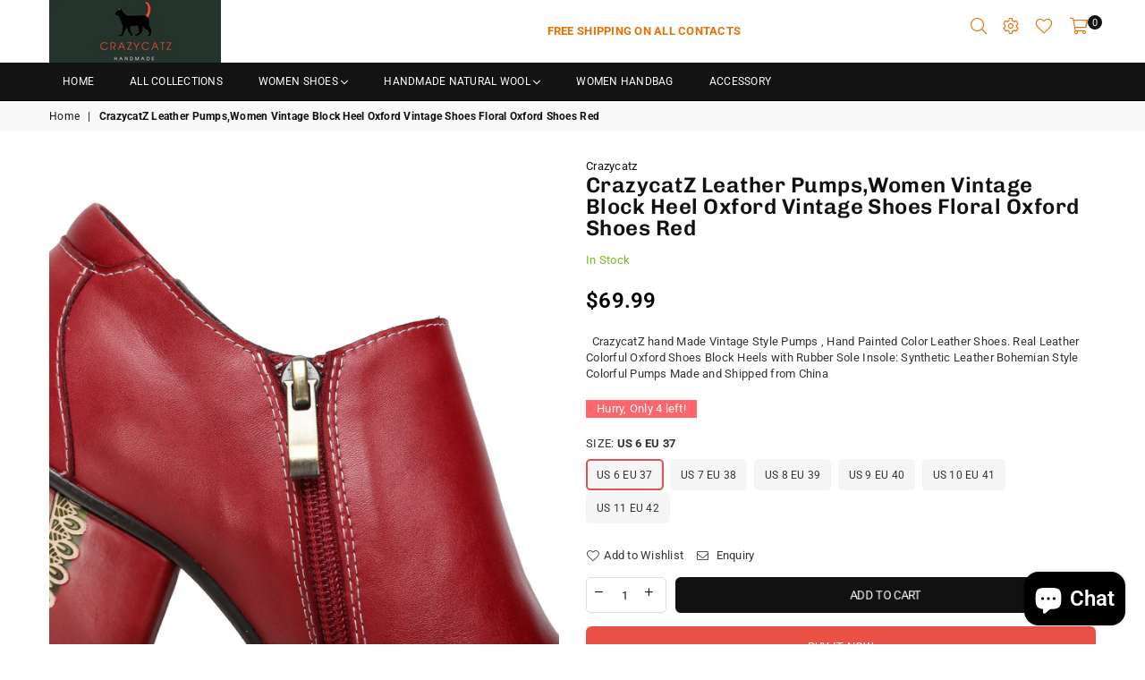

--- FILE ---
content_type: text/html; charset=utf-8
request_url: https://crazycatsz.com/products/copy-of-crazycatz-leather-pumps-women-vintage-block-heel-oxford-vintage-shoes-floral-oxford-shoes-red
body_size: 38719
content:

<html class="no-js" lang="en" >
<head>
  
  <meta name="facebook-domain-verification" content="hwuohfsc4ldmjimqdrgxrx45jdw838" />
  <meta name="p:domain_verify" content="33217e6316e7a440946bee7172545c64"/>
<!-- Google Verification Tag - Start --><meta name="google-site-verification" content="shHg3Y41-sSA3NVZI22XGzfxU5_Rqlr0vtZ2JR3t-YU" /><!-- Google Verification Tag - End --><meta charset="utf-8">
  	<meta http-equiv="X-UA-Compatible" content="IE=edge,chrome=1">
    <meta name="viewport" content="width=device-width, initial-scale=1.0, maximum-scale=1.0, user-scalable=no">
    <meta name="theme-color" content="#111">
    <meta name="format-detection" content="telephone=no">
    
    <link rel="canonical" href="https://crazycatsz.com/products/copy-of-crazycatz-leather-pumps-women-vintage-block-heel-oxford-vintage-shoes-floral-oxford-shoes-red">
  	<link rel="dns-prefetch" href="https://crazycatsz.com" crossorigin>
    <link rel="dns-prefetch" href="https://crazycatzzz.myshopify.com" crossorigin>
    <link rel="dns-prefetch" href="https://cdn.shopify.com" crossorigin>
    <link rel="dns-prefetch" href="https://fonts.shopifycdn.com" crossorigin>
    <link rel="dns-prefetch" href="https://fonts.googleapis.com" crossorigin>
  	<link rel="preconnect" href="https//fonts.shopifycdn.com/" crossorigin>
    <link rel="preconnect" href="https//cdn.shopify.com" crossorigin>
  	<link rel="preconnect" href="https://monorail-edge.shopifysvc.com">
  	<link rel="preconnect" href="https//ajax.googleapis.com">
  
  	
  		<link rel="preload" as="style" href="//crazycatsz.com/cdn/shop/t/5/assets/theme.css?v=44560658758979367201696586133">
  	
  
  	<link rel="preload" href="//crazycatsz.com/cdn/shop/t/5/assets/jquery.min.js?v=56365911735810779081624608823" as="script">
  	<link rel="preload" href="//crazycatsz.com/cdn/shop/t/5/assets/vendor.min.js?v=79539066404598467141624608838" as="script"><link rel="shortcut icon" href="//crazycatsz.com/cdn/shop/files/2_32x32.png?v=1614863240" type="image/png"><title>CrazycatZ Leather Pumps, Women Vintage Block Heel, Oxford Vintage Shoes, Color Blocking Oxford Shoes
&ndash; Crazycatzzz</title><meta name="description" content="CrazycatZ, Hand Made Vintage Style Pumps, Hand-Painted Color Leather Shoes. Real Leather Colorful Oxford Shoes Block Heels with Rubber Sole Insole: Synthetic Leather Bohemian Style Colorful Pumps, Made and Shipped from China"><!-- /snippets/social-meta-tags.liquid -->
     <meta name="keywords" content="Crazycatzzz, crazycatsz.com" />
<meta name="author" content="AdornThemes">




<meta property="og:site_name" content="Crazycatzzz">
<meta property="og:url" content="https://crazycatsz.com/products/copy-of-crazycatz-leather-pumps-women-vintage-block-heel-oxford-vintage-shoes-floral-oxford-shoes-red">
<meta property="og:title" content="CrazycatZ Leather Pumps,Women  Vintage Block Heel Oxford Vintage Shoes Floral Oxford Shoes Red">
<meta property="og:type" content="product">
<meta property="og:description" content="CrazycatZ, Hand Made Vintage Style Pumps, Hand-Painted Color Leather Shoes. Real Leather Colorful Oxford Shoes Block Heels with Rubber Sole Insole: Synthetic Leather Bohemian Style Colorful Pumps, Made and Shipped from China">

  <meta property="og:price:amount" content="69.99">
  <meta property="og:price:currency" content="USD">

<meta property="og:image" content="http://crazycatsz.com/cdn/shop/products/IMG_0770_924c38ff-46ee-4596-b0ab-062319789076_1200x1200.jpg?v=1680147558"><meta property="og:image" content="http://crazycatsz.com/cdn/shop/products/IMG_0764_ddaec53a-45b9-45c1-b8c9-1ded17392dd0_1200x1200.jpg?v=1680147570"><meta property="og:image" content="http://crazycatsz.com/cdn/shop/products/IMG_0767_1200x1200.jpg?v=1680147580">
<meta property="og:image:secure_url" content="https://crazycatsz.com/cdn/shop/products/IMG_0770_924c38ff-46ee-4596-b0ab-062319789076_1200x1200.jpg?v=1680147558"><meta property="og:image:secure_url" content="https://crazycatsz.com/cdn/shop/products/IMG_0764_ddaec53a-45b9-45c1-b8c9-1ded17392dd0_1200x1200.jpg?v=1680147570"><meta property="og:image:secure_url" content="https://crazycatsz.com/cdn/shop/products/IMG_0767_1200x1200.jpg?v=1680147580">


<meta name="twitter:card" content="summary_large_image">
<meta name="twitter:title" content="CrazycatZ Leather Pumps,Women  Vintage Block Heel Oxford Vintage Shoes Floral Oxford Shoes Red">
<meta name="twitter:description" content="CrazycatZ, Hand Made Vintage Style Pumps, Hand-Painted Color Leather Shoes. Real Leather Colorful Oxford Shoes Block Heels with Rubber Sole Insole: Synthetic Leather Bohemian Style Colorful Pumps, Made and Shipped from China">

<link rel="preload" as="font" href="//crazycatsz.com/cdn/fonts/roboto/roboto_n3.9ac06d5955eb603264929711f38e40623ddc14db.woff2" type="font/woff2" crossorigin><link rel="preload" as="font" href="//crazycatsz.com/cdn/fonts/roboto/roboto_n4.2019d890f07b1852f56ce63ba45b2db45d852cba.woff2" type="font/woff2" crossorigin><link rel="preload" as="font" href="//crazycatsz.com/cdn/fonts/roboto/roboto_n6.3d305d5382545b48404c304160aadee38c90ef9d.woff2" type="font/woff2" crossorigin><link rel="preload" as="font" href="//crazycatsz.com/cdn/fonts/roboto/roboto_n7.f38007a10afbbde8976c4056bfe890710d51dec2.woff2" type="font/woff2" crossorigin><link rel="preload" as="font" href="//crazycatsz.com/cdn/fonts/chivo/chivo_n3.fb80e941232f42a4b64ce71a8ad813487784f757.woff2" type="font/woff2" crossorigin><link rel="preload" as="font" href="//crazycatsz.com/cdn/fonts/chivo/chivo_n4.059fadbbf52d9f02350103459eb216e4b24c4661.woff2" type="font/woff2" crossorigin><link rel="preload" as="font" href="//crazycatsz.com/cdn/fonts/chivo/chivo_n6.f9638c62d721d8e9a4edb2157536aca06555a2ef.woff2" type="font/woff2" crossorigin><link rel="preload" as="font" href="//crazycatsz.com/cdn/fonts/chivo/chivo_n7.4d81c6f06c2ff78ed42169d6ec4aefa6d5cb0ff0.woff2" type="font/woff2" crossorigin><style type="text/css">*,::after,::before{box-sizing:border-box}article,aside,details,figcaption,figure,footer,header,hgroup,main,menu,nav,section,summary{display:block}body,button,input,select,textarea{font-family:arial;-webkit-font-smoothing:antialiased;-webkit-text-size-adjust:100%}a{background-color:transparent}a,a:after,a:before{transition:all .3s ease-in-out}b,strong{font-weight:700;}em{font-style:italic}small{font-size:80%}sub,sup{font-size:75%;line-height:0;position:relative;vertical-align:baseline}sup{top:-.5em}sub{bottom:-.25em}img{max-width:100%;border:0}button,input,optgroup,select,textarea{color:inherit;font:inherit;margin:0;outline:0}button[disabled],input[disabled]{cursor:default}.mb0{margin-bottom:0!important}.mb10{margin-bottom:10px!important}.mb20{margin-bottom:20px!important}[type=button]::-moz-focus-inner,[type=reset]::-moz-focus-inner,[type=submit]::-moz-focus-inner,button::-moz-focus-inner{border-style:none;padding:0}[type=button]:-moz-focusring,[type=reset]:-moz-focusring,[type=submit]:-moz-focusring,button:-moz-focusring{outline:1px dotted ButtonText}input[type=email],input[type=number],input[type=password],input[type=search]{-webkit-appearance:none;-moz-appearance:none}table{width:100%;border-collapse:collapse;border-spacing:0}td,th{padding:0}textarea{overflow:auto;-webkit-appearance:none;-moz-appearance:none}.uppercase{text-transform:uppercase}.lowercase{text-transform:lowercase}.capitalize{text-transform:capitalize}[tabindex='-1']:focus{outline:0}a,img{outline:0!important;border:0}[role=button],a,button,input,label,select,textarea{touch-action:manipulation}.flex{display:flex}.flex-item{flex:1}.clearfix::after{content:'';display:table;clear:both}.clear{clear:both}.icon__fallback-text,.visually-hidden{position:absolute!important;overflow:hidden;clip:rect(0 0 0 0);height:1px;width:1px;margin:-1px;padding:0;border:0}.visibility-hidden{visibility:hidden}.js-focus-hidden:focus{outline:0}.no-js:not(html){display:none}.no-js .no-js:not(html){display:block}.no-js .js{display:none}.skip-link:focus{clip:auto;width:auto;height:auto;margin:0;color:#111;background-color:#fff;padding:10px;opacity:1;z-index:10000;transition:none}blockquote{background:#f8f8f8;font-weight:600;font-size:15px;font-style:normal;text-align:center;padding:0 30px;margin:0}.rte blockquote{padding:25px;margin-bottom:20px}blockquote p+cite{margin-top:7.5px}blockquote cite{display:block;font-size:13px;font-style:inherit}code,pre{font-family:Consolas,monospace;font-size:1em}pre{overflow:auto}.rte:last-child{margin-bottom:0}.rte .h1,.rte .h2,.rte .h3,.rte .h4,.rte .h5,.rte .h6,.rte h1,.rte h2,.rte h3,.rte h4,.rte h5,.rte h6{margin-top:15px;margin-bottom:7.5px}.rte .h1:first-child,.rte .h2:first-child,.rte .h3:first-child,.rte .h4:first-child,.rte .h5:first-child,.rte .h6:first-child,.rte h1:first-child,.rte h2:first-child,.rte h3:first-child,.rte h4:first-child,.rte h5:first-child,.rte h6:first-child{margin-top:0}.rte li{margin-bottom:4px;list-style:inherit}.rte li:last-child{margin-bottom:0}.rte-setting{margin-bottom:11.11111px}.rte-setting:last-child{margin-bottom:0}p:last-child{margin-bottom:0}li{list-style:none}.fine-print{font-size:1.07692em;font-style:italic;margin:20px 0}.txt--minor{font-size:80%}.txt--emphasis{font-style:italic}.icon{display:inline-block;width:20px;height:20px;vertical-align:middle;fill:currentColor}.no-svg .icon{display:none}svg.icon:not(.icon--full-color) circle,svg.icon:not(.icon--full-color) ellipse,svg.icon:not(.icon--full-color) g,svg.icon:not(.icon--full-color) line,svg.icon:not(.icon--full-color) path,svg.icon:not(.icon--full-color) polygon,svg.icon:not(.icon--full-color) polyline,svg.icon:not(.icon--full-color) rect,symbol.icon:not(.icon--full-color) circle,symbol.icon:not(.icon--full-color) ellipse,symbol.icon:not(.icon--full-color) g,symbol.icon:not(.icon--full-color) line,symbol.icon:not(.icon--full-color) path,symbol.icon:not(.icon--full-color) polygon,symbol.icon:not(.icon--full-color) polyline,symbol.icon:not(.icon--full-color) rect{fill:inherit;stroke:inherit}.no-svg .icon__fallback-text{position:static!important;overflow:inherit;clip:none;height:auto;width:auto;margin:0}ol,ul{margin:0;padding:0}ol{list-style:decimal}.list--inline{padding:0;margin:0}.list--inline li{display:inline-block;margin-bottom:0;vertical-align:middle}.rte img{height:auto}.rte table{table-layout:fixed}.rte ol,.rte ul{margin:20px 0 30px 30px}.rte ol.list--inline,.rte ul.list--inline{margin-left:0}.rte ul{list-style:disc outside}.rte ul ul{list-style:circle outside}.rte ul ul ul{list-style:square outside}.rte a:not(.btn){padding-bottom:1px}.text-center .rte ol,.text-center .rte ul,.text-center.rte ol,.text-center.rte ul{margin-left:0;list-style-position:inside}.rte__table-wrapper{max-width:100%;overflow:auto;-webkit-overflow-scrolling:touch}svg:not(:root){overflow:hidden}.video-wrapper{position:relative;overflow:hidden;max-width:100%;padding-bottom:56.25%;height:0;height:auto}.video-wrapper iframe{position:absolute;top:0;left:0;width:100%;height:100%}form{margin:0}legend{border:0;padding:0}button{cursor:pointer}input[type=submit]{cursor:pointer}input[type=text]{-webkit-appearance:none;-moz-appearance:none}[type=checkbox]+label,[type=radio]+label{display:inline-block;margin-bottom:0}label[for]{cursor:pointer}textarea{min-height:100px}input[type=checkbox],input[type=radio]{margin:0 5px 0 0;vertical-align:middle}select::-ms-expand{display:none}.label--hidden{position:absolute;height:0;width:0;margin-bottom:0;overflow:hidden;clip:rect(1px,1px,1px,1px)}.ie9 .label--hidden{position:static;height:auto;width:auto;margin-bottom:2px;overflow:visible;clip:initial}.form-vertical input,.form-vertical select,.form-vertical textarea{display:block;width:100%}.form-vertical [type=checkbox],.form-vertical [type=radio]{display:inline-block;width:auto;margin-right:5px}.form-vertical .btn,.form-vertical [type=submit]{display:inline-block;width:auto}.grid--table{display:table;table-layout:fixed;width:100%}.grid--table>.grid__item{float:none;display:table-cell;vertical-align:middle}.is-transitioning{display:block!important;visibility:visible!important}.mr0{margin:0 !important;}.pd0{ padding:0 !important;} .grid{list-style:none;margin:0 -15px;padding:0}.grid::after{content:'';display:table;clear:both}.grid__item{float:left;padding-left:15px;padding-right:15px;width:100%}@media only screen and (max-width:1024px){.grid{margin:0 -7.5px}.grid__item{padding-left:7.5px;padding-right:7.5px}}.grid__item[class*="--push"]{position:relative}.grid--rev{direction:rtl;text-align:left}.grid--rev>.grid__item{direction:ltr;text-align:left;float:right}.col-1,.one-whole{width:100%}.col-2,.five-tenths,.four-eighths,.one-half,.three-sixths,.two-quarters,.wd-50{width:50%}.col-3,.one-third,.two-sixths{width:33.33333%}.four-sixths,.two-thirds{width:66.66667%}.col-4,.one-quarter,.two-eighths{width:25%}.six-eighths,.three-quarters{width:75%}.col-5,.one-fifth,.two-tenths{width:20%}.four-tenths,.two-fifths,.wd-40{width:40%}.six-tenths,.three-fifths,.wd-60{width:60%}.eight-tenths,.four-fifths,.wd-80{width:80%}.one-sixth{width:16.66667%}.five-sixths{width:83.33333%}.one-seventh{width:14.28571%}.one-eighth{width:12.5%}.three-eighths{width:37.5%}.five-eighths{width:62.5%}.seven-eighths{width:87.5%}.one-nineth{width:11.11111%}.one-tenth{width:10%}.three-tenths,.wd-30{width:30%}.seven-tenths,.wd-70{width:70%}.nine-tenths,.wd-90{width:90%}.show{display:block!important}.hide{display:none!important}.text-left{text-align:left!important}.text-right{text-align:right!important}.text-center{text-align:center!important}@media only screen and (min-width:767px){.medium-up--one-whole{width:100%}.medium-up--five-tenths,.medium-up--four-eighths,.medium-up--one-half,.medium-up--three-sixths,.medium-up--two-quarters{width:50%}.medium-up--one-third,.medium-up--two-sixths{width:33.33333%}.medium-up--four-sixths,.medium-up--two-thirds{width:66.66667%}.medium-up--one-quarter,.medium-up--two-eighths{width:25%}.medium-up--six-eighths,.medium-up--three-quarters{width:75%}.medium-up--one-fifth,.medium-up--two-tenths{width:20%}.medium-up--four-tenths,.medium-up--two-fifths{width:40%}.medium-up--six-tenths,.medium-up--three-fifths{width:60%}.medium-up--eight-tenths,.medium-up--four-fifths{width:80%}.medium-up--one-sixth{width:16.66667%}.medium-up--five-sixths{width:83.33333%}.medium-up--one-seventh{width:14.28571%}.medium-up--one-eighth{width:12.5%}.medium-up--three-eighths{width:37.5%}.medium-up--five-eighths{width:62.5%}.medium-up--seven-eighths{width:87.5%}.medium-up--one-nineth{width:11.11111%}.medium-up--one-tenth{width:10%}.medium-up--three-tenths{width:30%}.medium-up--seven-tenths{width:70%}.medium-up--nine-tenths{width:90%}.grid--uniform .medium-up--five-tenths:nth-child(2n+1),.grid--uniform .medium-up--four-eighths:nth-child(2n+1),.grid--uniform .medium-up--one-eighth:nth-child(8n+1),.grid--uniform .medium-up--one-fifth:nth-child(5n+1),.grid--uniform .medium-up--one-half:nth-child(2n+1),.grid--uniform .medium-up--one-quarter:nth-child(4n+1),.grid--uniform .medium-up--one-seventh:nth-child(7n+1),.grid--uniform .medium-up--one-sixth:nth-child(6n+1),.grid--uniform .medium-up--one-third:nth-child(3n+1),.grid--uniform .medium-up--three-sixths:nth-child(2n+1),.grid--uniform .medium-up--two-eighths:nth-child(4n+1),.grid--uniform .medium-up--two-sixths:nth-child(3n+1){clear:both}.medium-up--show{display:block!important}.medium-up--hide{display:none!important}.medium-up--text-left{text-align:left!important}.medium-up--text-right{text-align:right!important}.medium-up--text-center{text-align:center!important}}@media only screen and (min-width:1025px){.large-up--one-whole{width:100%}.large-up--five-tenths,.large-up--four-eighths,.large-up--one-half,.large-up--three-sixths,.large-up--two-quarters{width:50%}.large-up--one-third,.large-up--two-sixths{width:33.33333%}.large-up--four-sixths,.large-up--two-thirds{width:66.66667%}.large-up--one-quarter,.large-up--two-eighths{width:25%}.large-up--six-eighths,.large-up--three-quarters{width:75%}.large-up--one-fifth,.large-up--two-tenths{width:20%}.large-up--four-tenths,.large-up--two-fifths{width:40%}.large-up--six-tenths,.large-up--three-fifths{width:60%}.large-up--eight-tenths,.large-up--four-fifths{width:80%}.large-up--one-sixth{width:16.66667%}.large-up--five-sixths{width:83.33333%}.large-up--one-seventh{width:14.28571%}.large-up--one-eighth{width:12.5%}.large-up--three-eighths{width:37.5%}.large-up--five-eighths{width:62.5%}.large-up--seven-eighths{width:87.5%}.large-up--one-nineth{width:11.11111%}.large-up--one-tenth{width:10%}.large-up--three-tenths{width:30%}.large-up--seven-tenths{width:70%}.large-up--nine-tenths{width:90%}.grid--uniform .large-up--five-tenths:nth-child(2n+1),.grid--uniform .large-up--four-eighths:nth-child(2n+1),.grid--uniform .large-up--one-eighth:nth-child(8n+1),.grid--uniform .large-up--one-fifth:nth-child(5n+1),.grid--uniform .large-up--one-half:nth-child(2n+1),.grid--uniform .large-up--one-quarter:nth-child(4n+1),.grid--uniform .large-up--one-seventh:nth-child(7n+1),.grid--uniform .large-up--one-sixth:nth-child(6n+1),.grid--uniform .large-up--one-third:nth-child(3n+1),.grid--uniform .large-up--three-sixths:nth-child(2n+1),.grid--uniform .large-up--two-eighths:nth-child(4n+1),.grid--uniform .large-up--two-sixths:nth-child(3n+1){clear:both}.large-up--show{display:block!important}.large-up--hide{display:none!important}.large-up--text-left{text-align:left!important}.large-up--text-right{text-align:right!important}.large-up--text-center{text-align:center!important}}@media only screen and (min-width:1280px){.widescreen--one-whole{width:100%}.widescreen--five-tenths,.widescreen--four-eighths,.widescreen--one-half,.widescreen--three-sixths,.widescreen--two-quarters{width:50%}.widescreen--one-third,.widescreen--two-sixths{width:33.33333%}.widescreen--four-sixths,.widescreen--two-thirds{width:66.66667%}.widescreen--one-quarter,.widescreen--two-eighths{width:25%}.widescreen--six-eighths,.widescreen--three-quarters{width:75%}.widescreen--one-fifth,.widescreen--two-tenths{width:20%}.widescreen--four-tenths,.widescreen--two-fifths{width:40%}.widescreen--six-tenths,.widescreen--three-fifths{width:60%}.widescreen--eight-tenths,.widescreen--four-fifths{width:80%}.widescreen--one-sixth{width:16.66667%}.widescreen--five-sixths{width:83.33333%}.widescreen--one-seventh{width:14.28571%}.widescreen--one-eighth{width:12.5%}.widescreen--three-eighths{width:37.5%}.widescreen--five-eighths{width:62.5%}.widescreen--seven-eighths{width:87.5%}.widescreen--one-nineth{width:11.11111%}.widescreen--one-tenth{width:10%}.widescreen--three-tenths{width:30%}.widescreen--seven-tenths{width:70%}.widescreen--nine-tenths{width:90%}.grid--uniform .widescreen--five-tenths:nth-child(2n+1),.grid--uniform .widescreen--four-eighths:nth-child(2n+1),.grid--uniform .widescreen--one-eighth:nth-child(8n+1),.grid--uniform .widescreen--one-fifth:nth-child(5n+1),.grid--uniform .widescreen--one-half:nth-child(2n+1),.grid--uniform .widescreen--one-quarter:nth-child(4n+1),.grid--uniform .widescreen--one-seventh:nth-child(7n+1),.grid--uniform .widescreen--one-sixth:nth-child(6n+1),.grid--uniform .widescreen--one-third:nth-child(3n+1),.grid--uniform .widescreen--three-sixths:nth-child(2n+1),.grid--uniform .widescreen--two-eighths:nth-child(4n+1),.grid--uniform .widescreen--two-sixths:nth-child(3n+1){clear:both}.widescreen--show{display:block!important}.widescreen--hide{display:none!important}.widescreen--text-left{text-align:left!important}.widescreen--text-right{text-align:right!important}.widescreen--text-center{text-align:center!important}}@media only screen and (min-width:1025px) and (max-width:1279px){.large--one-whole{width:100%}.large--five-tenths,.large--four-eighths,.large--one-half,.large--three-sixths,.large--two-quarters{width:50%}.large--one-third,.large--two-sixths{width:33.33333%}.large--four-sixths,.large--two-thirds{width:66.66667%}.large--one-quarter,.large--two-eighths{width:25%}.large--six-eighths,.large--three-quarters{width:75%}.large--one-fifth,.large--two-tenths{width:20%}.large--four-tenths,.large--two-fifths{width:40%}.large--six-tenths,.large--three-fifths{width:60%}.large--eight-tenths,.large--four-fifths{width:80%}.large--one-sixth{width:16.66667%}.large--five-sixths{width:83.33333%}.large--one-seventh{width:14.28571%}.large--one-eighth{width:12.5%}.large--three-eighths{width:37.5%}.large--five-eighths{width:62.5%}.large--seven-eighths{width:87.5%}.large--one-nineth{width:11.11111%}.large--one-tenth{width:10%}.large--three-tenths{width:30%}.large--seven-tenths{width:70%}.large--nine-tenths{width:90%}.grid--uniform .large--five-tenths:nth-child(2n+1),.grid--uniform .large--four-eighths:nth-child(2n+1),.grid--uniform .large--one-eighth:nth-child(8n+1),.grid--uniform .large--one-fifth:nth-child(5n+1),.grid--uniform .large--one-half:nth-child(2n+1),.grid--uniform .large--one-quarter:nth-child(4n+1),.grid--uniform .large--one-seventh:nth-child(7n+1),.grid--uniform .large--one-sixth:nth-child(6n+1),.grid--uniform .large--one-third:nth-child(3n+1),.grid--uniform .large--three-sixths:nth-child(2n+1),.grid--uniform .large--two-eighths:nth-child(4n+1),.grid--uniform .large--two-sixths:nth-child(3n+1){clear:both}.large--show{display:block!important}.large--hide{display:none!important}.large--text-left{text-align:left!important}.large--text-right{text-align:right!important}.large--text-center{text-align:center!important}}@media only screen and (min-width:767px) and (max-width:1024px){.medium--one-whole{width:100%}.medium--five-tenths,.medium--four-eighths,.medium--one-half,.medium--three-sixths,.medium--two-quarters{width:50%}.medium--one-third,.medium--two-sixths{width:33.33333%}.medium--four-sixths,.medium--two-thirds{width:66.66667%}.medium--one-quarter,.medium--two-eighths{width:25%}.medium--six-eighths,.medium--three-quarters{width:75%}.medium--one-fifth,.medium--two-tenths{width:20%}.medium--four-tenths,.medium--two-fifths{width:40%}.medium--six-tenths,.medium--three-fifths{width:60%}.medium--eight-tenths,.medium--four-fifths{width:80%}.medium--one-sixth{width:16.66667%}.medium--five-sixths{width:83.33333%}.medium--one-seventh{width:14.28571%}.medium--one-eighth{width:12.5%}.medium--three-eighths{width:37.5%}.medium--five-eighths{width:62.5%}.medium--seven-eighths{width:87.5%}.medium--one-nineth{width:11.11111%}.medium--one-tenth{width:10%}.medium--three-tenths{width:30%}.medium--seven-tenths{width:70%}.medium--nine-tenths{width:90%}.grid--uniform .medium--five-tenths:nth-child(2n+1),.grid--uniform .medium--four-eighths:nth-child(2n+1),.grid--uniform .medium--one-eighth:nth-child(8n+1),.grid--uniform .medium--one-fifth:nth-child(5n+1),.grid--uniform .medium--one-half:nth-child(2n+1),.grid--uniform .medium--one-quarter:nth-child(4n+1),.grid--uniform .medium--one-seventh:nth-child(7n+1),.grid--uniform .medium--one-sixth:nth-child(6n+1),.grid--uniform .medium--one-third:nth-child(3n+1),.grid--uniform .medium--three-sixths:nth-child(2n+1),.grid--uniform .medium--two-eighths:nth-child(4n+1),.grid--uniform .medium--two-sixths:nth-child(3n+1){clear:both}.medium--show{display:block!important}.medium--hide{display:none!important}.medium--text-left{text-align:left!important}.medium--text-right{text-align:right!important}.medium--text-center{text-align:center!important}}@media only screen and (max-width:766px){.grid{margin:0 -5px}.grid__item{padding-left:5px;padding-right:5px}.small--one-whole{width:100%}.small--five-tenths,.small--four-eighths,.small--one-half,.small--three-sixths,.small--two-quarters{width:50%}.small--one-third,.small--two-sixths{width:33.33333%}.small--four-sixths,.small--two-thirds{width:66.66667%}.small--one-quarter,.small--two-eighths{width:25%}.small--six-eighths,.small--three-quarters{width:75%}.small--one-fifth,.small--two-tenths{width:20%}.small--four-tenths,.small--two-fifths{width:40%}.small--six-tenths,.small--three-fifths{width:60%}.small--eight-tenths,.small--four-fifths{width:80%}.small--one-sixth{width:16.66667%}.small--five-sixths{width:83.33333%}.small--one-seventh{width:14.28571%}.small--one-eighth{width:12.5%}.small--three-eighths{width:37.5%}.small--five-eighths{width:62.5%}.small--seven-eighths{width:87.5%}.small--one-nineth{width:11.11111%}.small--one-tenth{width:10%}.small--three-tenths{width:30%}.small--seven-tenths{width:70%}.small--nine-tenths{width:90%}.grid--uniform .small--five-tenths:nth-child(2n+1),.grid--uniform .small--four-eighths:nth-child(2n+1),.grid--uniform .small--one-eighth:nth-child(8n+1),.grid--uniform .small--one-half:nth-child(2n+1),.grid--uniform .small--one-quarter:nth-child(4n+1),.grid--uniform .small--one-seventh:nth-child(7n+1),.grid--uniform .small--one-sixth:nth-child(6n+1),.grid--uniform .small--one-third:nth-child(3n+1),.grid--uniform .small--three-sixths:nth-child(2n+1),.grid--uniform .small--two-eighths:nth-child(4n+1),.grid--uniform .small--two-sixths:nth-child(3n+1),.grid--uniform.small--one-fifth:nth-child(5n+1){clear:both}.small--show{display:block!important}.small--hide{display:none!important}.small--text-left{text-align:left!important}.small--text-right{text-align:right!important}.small--text-center{text-align:center!important}}.grid-mr-0{margin:0}.grid-mr-1{margin:0 -.5px}.grid-mr-2{margin:0 -1px}.grid-mr-3{margin:0 -1.5px}.grid-mr-4{margin:0 -2px}.grid-mr-5{margin:0 -2.5px}.grid-mr-6{margin:0 -3px}.grid-mr-7{margin:0 -3.5px}.grid-mr-8{margin:0 -4px}.grid-mr-9{margin:0 -4.5px}.grid-mr-10{margin:0 -5px}.grid-mr-11{margin:0 -5.5px}.grid-mr-12{margin:0 -6px}.grid-mr-13{margin:0 -6.5px}.grid-mr-14{margin:0 -7px}.grid-mr-15{margin:0 -7.5px}.grid-mr-16{margin:0 -8px}.grid-mr-17{margin:0 -8.5px}.grid-mr-18{margin:0 -9px}.grid-mr-19{margin:0 -9.5px}.grid-mr-20{margin:0 -10px}.grid-mr-21{margin:0 -10.5px}.grid-mr-22{margin:0 -11px}.grid-mr-23{margin:0 -11.5px}.grid-mr-24{margin:0 -12px}.grid-mr-25{margin:0 -12.5px}.grid-mr-26{margin:0 -13px}.grid-mr-27{margin:0 -13.5px}.grid-mr-28{margin:0 -14px}.grid-mr-29{margin:0 -14.5px}.grid-mr-30{margin:0 -15px}.pd-1 .collection-grid-item{margin:0 .5px 1px}.pd-2 .collection-grid-item{margin:0 1px 2px}.pd-3 .collection-grid-item{margin:0 1.5px 3px}.pd-4 .collection-grid-item{margin:0 2px 4px}.pd-5 .collection-grid-item{margin:0 2.5px 5px}.pd-6 .collection-grid-item{margin:0 3px 6px}.pd-7 .collection-grid-item{margin:0 3.5px 7px}.pd-8 .collection-grid-item{margin:0 4px 8px}.pd-9 .collection-grid-item{margin:0 4.5px 9px}.pd-10 .collection-grid-item{margin:0 5px 10px}.pd-11 .collection-grid-item{margin:0 5.5px 11px}.pd-12 .collection-grid-item{margin:0 6px 12px}.pd-13 .collection-grid-item{margin:0 6.5px 13px}.pd-14 .collection-grid-item{margin:0 7px 14px}.pd-15 .collection-grid-item{margin:0 7.5px 15px}.pd-16 .collection-grid-item{margin:0 8px 16px}.pd-17 .collection-grid-item{margin:0 8.5px 17px}.pd-18 .collection-grid-item{margin:0 9px 18px}.pd-19 .collection-grid-item{margin:0 9.5px 19px}.pd-20 .collection-grid-item{margin:0 10px 20px}.pd-21 .collection-grid-item{margin:0 10.5px 21px}.pd-22 .collection-grid-item{margin:0 11px 22px}.pd-23 .collection-grid-item{margin:0 11.5px 23px}.pd-24 .collection-grid-item{margin:0 12px 24px}.pd-25 .collection-grid-item{margin:0 12.5px 25px}.pd-26 .collection-grid-item{margin:0 13px 26px}.pd-27 .collection-grid-item{margin:0 13.5px 27px}.pd-28 .collection-grid-item{margin:0 14px 28px}.pd-29 .collection-grid-item{margin:0 14.5px 29px}.pd-30 .collection-grid-item{margin:0 15px 30px}@media only screen and (max-width:766px){.pd-mb-1 .collection-grid-item{margin:0 .5px 1px}.pd-mb-2 .collection-grid-item{margin:0 1px 2px}.pd-mb-3 .collection-grid-item{margin:0 1.5px 3px}.pd-mb-4 .collection-grid-item{margin:0 2px 4px}.pd-mb-5 .collection-grid-item{margin:0 2.5px 5px}.pd-mb-6 .collection-grid-item{margin:0 3px 6px}.pd-mb-7 .collection-grid-item{margin:0 3.5px 7px}.pd-mb-8 .collection-grid-item{margin:0 4px 8px}.pd-mb-9 .collection-grid-item{margin:0 4.5px 9px}.pd-mb-10 .collection-grid-item{margin:0 5px 10px}.pd-mb-11 .collection-grid-item{margin:0 5.5px 11px}.pd-mb-12 .collection-grid-item{margin:0 6px 12px}.pd-mb-13 .collection-grid-item{margin:0 6.5px 13px}.pd-mb-14 .collection-grid-item{margin:0 7px 14px}.pd-mb-15 .collection-grid-item{margin:0 7.5px 15px}.pd-mb-16 .collection-grid-item{margin:0 8px 16px}.pd-mb-17 .collection-grid-item{margin:0 8.5px 17px}.pd-mb-18 .collection-grid-item{margin:0 9px 18px}.pd-mb-19 .collection-grid-item{margin:0 9.5px 19px}.pd-mb-20 .collection-grid-item{margin:0 10px 20px}.pd-mb-21 .collection-grid-item{margin:0 10.5px 21px}.pd-mb-22 .collection-grid-item{margin:0 11px 22px}.pd-mb-23 .collection-grid-item{margin:0 11.5px 23px}.pd-mb-24 .collection-grid-item{margin:0 12px 24px}.pd-mb-25 .collection-grid-item{margin:0 12.5px 25px}.pd-mb-26 .collection-grid-item{margin:0 13px 26px}.pd-mb-27 .collection-grid-item{margin:0 13.5px 27px}.pd-mb-28 .collection-grid-item{margin:0 14px 28px}.pd-mb-29 .collection-grid-item{margin:0 14.5px 29px}.pd-mb-30 .collection-grid-item{margin:0 15px 30px}}@font-face {font-family: Roboto;font-weight: 400;font-style: normal;font-display: swap;src: url("//crazycatsz.com/cdn/fonts/roboto/roboto_n4.2019d890f07b1852f56ce63ba45b2db45d852cba.woff2") format("woff2"), url("//crazycatsz.com/cdn/fonts/roboto/roboto_n4.238690e0007583582327135619c5f7971652fa9d.woff") format("woff");}@font-face {font-family: Roboto;font-weight: 300;font-style: normal;font-display: swap;src: url("//crazycatsz.com/cdn/fonts/roboto/roboto_n3.9ac06d5955eb603264929711f38e40623ddc14db.woff2") format("woff2"), url("//crazycatsz.com/cdn/fonts/roboto/roboto_n3.797df4bf78042ba6106158fcf6a8d0e116fbfdae.woff") format("woff");}@font-face {font-family: Roboto;font-weight: 600;font-style: normal;font-display: swap;src: url("//crazycatsz.com/cdn/fonts/roboto/roboto_n6.3d305d5382545b48404c304160aadee38c90ef9d.woff2") format("woff2"), url("//crazycatsz.com/cdn/fonts/roboto/roboto_n6.bb37be020157f87e181e5489d5e9137ad60c47a2.woff") format("woff");}@font-face {font-family: Roboto;font-weight: 700;font-style: normal;font-display: swap;src: url("//crazycatsz.com/cdn/fonts/roboto/roboto_n7.f38007a10afbbde8976c4056bfe890710d51dec2.woff2") format("woff2"), url("//crazycatsz.com/cdn/fonts/roboto/roboto_n7.94bfdd3e80c7be00e128703d245c207769d763f9.woff") format("woff");}@font-face {font-family: Chivo;font-weight: 400;font-style: normal;font-display: swap;src: url("//crazycatsz.com/cdn/fonts/chivo/chivo_n4.059fadbbf52d9f02350103459eb216e4b24c4661.woff2") format("woff2"), url("//crazycatsz.com/cdn/fonts/chivo/chivo_n4.f2f8fca8b7ff9f510fa7f09ffe5448b3504bccf5.woff") format("woff");}@font-face {font-family: Chivo;font-weight: 300;font-style: normal;font-display: swap;src: url("//crazycatsz.com/cdn/fonts/chivo/chivo_n3.fb80e941232f42a4b64ce71a8ad813487784f757.woff2") format("woff2"), url("//crazycatsz.com/cdn/fonts/chivo/chivo_n3.05c5a348a26f1fd08229cb0855e7fb0194cc54c0.woff") format("woff");}@font-face {font-family: Chivo;font-weight: 600;font-style: normal;font-display: swap;src: url("//crazycatsz.com/cdn/fonts/chivo/chivo_n6.f9638c62d721d8e9a4edb2157536aca06555a2ef.woff2") format("woff2"), url("//crazycatsz.com/cdn/fonts/chivo/chivo_n6.e2c28a3a706d80ac835c3a5f137e27b4f07db7ec.woff") format("woff");}@font-face {font-family: Chivo;font-weight: 700;font-style: normal;font-display: swap;src: url("//crazycatsz.com/cdn/fonts/chivo/chivo_n7.4d81c6f06c2ff78ed42169d6ec4aefa6d5cb0ff0.woff2") format("woff2"), url("//crazycatsz.com/cdn/fonts/chivo/chivo_n7.a0e879417e089c259360eefc0ac3a3c8ea4e2830.woff") format("woff");}</style>  <link rel="stylesheet" href="//crazycatsz.com/cdn/shop/t/5/assets/theme.css?v=44560658758979367201696586133" type="text/css" media="all">      <script src="//crazycatsz.com/cdn/shop/t/5/assets/jquery.min.js?v=56365911735810779081624608823"defer="defer"></script><script>var theme = {strings:{addToCart:"Add to cart",soldOut:"Sold out",unavailable:"Unavailable",showMore:"Show More",showLess:"Show Less"},mlcurrency:true,moneyFormat:"${{amount}}",currencyFormat:"money_format",shopCurrency:"USD",autoCurrencies:true,money_currency_format:"${{amount}} USD",money_format:"${{amount}}",ajax_cart:true,fixedHeader:true,animation:false,animationMobile:true,searchresult:"See all results",wlAvailable:"Available in Wishlist",rtl:false,days:"Days",hours:"Hrs",minuts:"Min",seconds:"Sec",};document.documentElement.className = document.documentElement.className.replace('no-js', 'js');var Metatheme = null,thm = 'Avone', shpeml = 'jinggreat2015@yahoo.com', dmn = window.location.hostname;</script><script src="//crazycatsz.com/cdn/shop/t/5/assets/vendor.min.js?v=79539066404598467141624608838" defer="defer"></script>
<script>window.performance && window.performance.mark && window.performance.mark('shopify.content_for_header.start');</script><meta name="facebook-domain-verification" content="qlatfziec59q9k43164xn29zx9y29h">
<meta name="facebook-domain-verification" content="tsdxs195mgco7uhpg1rqe8dmxlp153">
<meta name="google-site-verification" content="3K30Ypv9dR9RG5z-sj08Hv6cCApDwwbHYIGqrgw-ti4">
<meta name="facebook-domain-verification" content="jx3wm8qslz5oshp6mjgeofh82k16q5">
<meta name="facebook-domain-verification" content="xx8nl75tziqu5k7u55vn8h50nn8s0y">
<meta name="facebook-domain-verification" content="0r61blejcqp77i5qjwnfzkkpgk410k">
<meta name="facebook-domain-verification" content="2w55jub4s305phous26ds0079zb9wg">
<meta name="facebook-domain-verification" content="atmdllh47sntc0y97y9aws3by9cra1">
<meta name="facebook-domain-verification" content="28qt7pni023tcip6w8x1bkogkck62v">
<meta name="facebook-domain-verification" content="80a6xnibxa97b2l3l1wpm560nsffbx">
<meta name="facebook-domain-verification" content="hwuohfsc4ldmjimqdrgxrx45jdw838">
<meta id="shopify-digital-wallet" name="shopify-digital-wallet" content="/22671261776/digital_wallets/dialog">
<meta name="shopify-checkout-api-token" content="ad1f76b46e7456dcee776ff80d1add6f">
<meta id="in-context-paypal-metadata" data-shop-id="22671261776" data-venmo-supported="false" data-environment="production" data-locale="en_US" data-paypal-v4="true" data-currency="USD">
<link rel="alternate" type="application/json+oembed" href="https://crazycatsz.com/products/copy-of-crazycatz-leather-pumps-women-vintage-block-heel-oxford-vintage-shoes-floral-oxford-shoes-red.oembed">
<script async="async" data-src="/checkouts/internal/preloads.js?locale=en-US"></script>
<script id="shopify-features" type="application/json">{"accessToken":"ad1f76b46e7456dcee776ff80d1add6f","betas":["rich-media-storefront-analytics"],"domain":"crazycatsz.com","predictiveSearch":true,"shopId":22671261776,"locale":"en"}</script>
<script>var Shopify = Shopify || {};
Shopify.shop = "crazycatzzz.myshopify.com";
Shopify.locale = "en";
Shopify.currency = {"active":"USD","rate":"1.0"};
Shopify.country = "US";
Shopify.theme = {"name":"Avone-install-me","id":120350965840,"schema_name":null,"schema_version":null,"theme_store_id":null,"role":"main"};
Shopify.theme.handle = "null";
Shopify.theme.style = {"id":null,"handle":null};
Shopify.cdnHost = "crazycatsz.com/cdn";
Shopify.routes = Shopify.routes || {};
Shopify.routes.root = "/";</script>
<script type="module">!function(o){(o.Shopify=o.Shopify||{}).modules=!0}(window);</script>
<script>!function(o){function n(){var o=[];function n(){o.push(Array.prototype.slice.apply(arguments))}return n.q=o,n}var t=o.Shopify=o.Shopify||{};t.loadFeatures=n(),t.autoloadFeatures=n()}(window);</script>
<script id="shop-js-analytics" type="application/json">{"pageType":"product"}</script>
<script defer="defer" async type="module" src="//crazycatsz.com/cdn/shopifycloud/shop-js/modules/v2/client.init-shop-cart-sync_C5BV16lS.en.esm.js"></script>
<script defer="defer" async type="module" src="//crazycatsz.com/cdn/shopifycloud/shop-js/modules/v2/chunk.common_CygWptCX.esm.js"></script>
<script type="module">
  await import("//crazycatsz.com/cdn/shopifycloud/shop-js/modules/v2/client.init-shop-cart-sync_C5BV16lS.en.esm.js");
await import("//crazycatsz.com/cdn/shopifycloud/shop-js/modules/v2/chunk.common_CygWptCX.esm.js");

  window.Shopify.SignInWithShop?.initShopCartSync?.({"fedCMEnabled":true,"windoidEnabled":true});

</script>
<script>(function() {
  var isLoaded = false;
  function asyncLoad() {
    if (isLoaded) return;
    isLoaded = true;
    var urls = ["https:\/\/cdn-widgetsrepository.yotpo.com\/v1\/loader\/8L7w6zO5CtxEgtZEHU5Q0OKYakrbj2rdg1MoRbrv?shop=crazycatzzz.myshopify.com"];
    for (var i = 0; i < urls.length; i++) {
      var s = document.createElement('script');
      s.type = 'text/javascript';
      s.async = true;
      s.src = urls[i];
      var x = document.getElementsByTagName('script')[0];
      x.parentNode.insertBefore(s, x);
    }
  };
  document.addEventListener('StartAsyncLoading', function(event){asyncLoad();});if(window.attachEvent) {
    window.attachEvent('onload', function(){});
  } else {
    window.addEventListener('load', function(){}, false);
  }
})();</script>
<script id="__st">var __st={"a":22671261776,"offset":28800,"reqid":"7382126f-6121-4429-ac0d-4a6e8df66f87-1768736194","pageurl":"crazycatsz.com\/products\/copy-of-crazycatz-leather-pumps-women-vintage-block-heel-oxford-vintage-shoes-floral-oxford-shoes-red","u":"11597f1a8b24","p":"product","rtyp":"product","rid":6824095547472};</script>
<script>window.ShopifyPaypalV4VisibilityTracking = true;</script>
<script id="captcha-bootstrap">!function(){'use strict';const t='contact',e='account',n='new_comment',o=[[t,t],['blogs',n],['comments',n],[t,'customer']],c=[[e,'customer_login'],[e,'guest_login'],[e,'recover_customer_password'],[e,'create_customer']],r=t=>t.map((([t,e])=>`form[action*='/${t}']:not([data-nocaptcha='true']) input[name='form_type'][value='${e}']`)).join(','),a=t=>()=>t?[...document.querySelectorAll(t)].map((t=>t.form)):[];function s(){const t=[...o],e=r(t);return a(e)}const i='password',u='form_key',d=['recaptcha-v3-token','g-recaptcha-response','h-captcha-response',i],f=()=>{try{return window.sessionStorage}catch{return}},m='__shopify_v',_=t=>t.elements[u];function p(t,e,n=!1){try{const o=window.sessionStorage,c=JSON.parse(o.getItem(e)),{data:r}=function(t){const{data:e,action:n}=t;return t[m]||n?{data:e,action:n}:{data:t,action:n}}(c);for(const[e,n]of Object.entries(r))t.elements[e]&&(t.elements[e].value=n);n&&o.removeItem(e)}catch(o){console.error('form repopulation failed',{error:o})}}const l='form_type',E='cptcha';function T(t){t.dataset[E]=!0}const w=window,h=w.document,L='Shopify',v='ce_forms',y='captcha';let A=!1;((t,e)=>{const n=(g='f06e6c50-85a8-45c8-87d0-21a2b65856fe',I='https://cdn.shopify.com/shopifycloud/storefront-forms-hcaptcha/ce_storefront_forms_captcha_hcaptcha.v1.5.2.iife.js',D={infoText:'Protected by hCaptcha',privacyText:'Privacy',termsText:'Terms'},(t,e,n)=>{const o=w[L][v],c=o.bindForm;if(c)return c(t,g,e,D).then(n);var r;o.q.push([[t,g,e,D],n]),r=I,A||(h.body.append(Object.assign(h.createElement('script'),{id:'captcha-provider',async:!0,src:r})),A=!0)});var g,I,D;w[L]=w[L]||{},w[L][v]=w[L][v]||{},w[L][v].q=[],w[L][y]=w[L][y]||{},w[L][y].protect=function(t,e){n(t,void 0,e),T(t)},Object.freeze(w[L][y]),function(t,e,n,w,h,L){const[v,y,A,g]=function(t,e,n){const i=e?o:[],u=t?c:[],d=[...i,...u],f=r(d),m=r(i),_=r(d.filter((([t,e])=>n.includes(e))));return[a(f),a(m),a(_),s()]}(w,h,L),I=t=>{const e=t.target;return e instanceof HTMLFormElement?e:e&&e.form},D=t=>v().includes(t);t.addEventListener('submit',(t=>{const e=I(t);if(!e)return;const n=D(e)&&!e.dataset.hcaptchaBound&&!e.dataset.recaptchaBound,o=_(e),c=g().includes(e)&&(!o||!o.value);(n||c)&&t.preventDefault(),c&&!n&&(function(t){try{if(!f())return;!function(t){const e=f();if(!e)return;const n=_(t);if(!n)return;const o=n.value;o&&e.removeItem(o)}(t);const e=Array.from(Array(32),(()=>Math.random().toString(36)[2])).join('');!function(t,e){_(t)||t.append(Object.assign(document.createElement('input'),{type:'hidden',name:u})),t.elements[u].value=e}(t,e),function(t,e){const n=f();if(!n)return;const o=[...t.querySelectorAll(`input[type='${i}']`)].map((({name:t})=>t)),c=[...d,...o],r={};for(const[a,s]of new FormData(t).entries())c.includes(a)||(r[a]=s);n.setItem(e,JSON.stringify({[m]:1,action:t.action,data:r}))}(t,e)}catch(e){console.error('failed to persist form',e)}}(e),e.submit())}));const S=(t,e)=>{t&&!t.dataset[E]&&(n(t,e.some((e=>e===t))),T(t))};for(const o of['focusin','change'])t.addEventListener(o,(t=>{const e=I(t);D(e)&&S(e,y())}));const B=e.get('form_key'),M=e.get(l),P=B&&M;t.addEventListener('StartAsyncLoading',(()=>{const t=y();if(P)for(const e of t)e.elements[l].value===M&&p(e,B);[...new Set([...A(),...v().filter((t=>'true'===t.dataset.shopifyCaptcha))])].forEach((e=>S(e,t)))}))}(h,new URLSearchParams(w.location.search),n,t,e,['guest_login'])})(!0,!1)}();</script>
<script integrity="sha256-4kQ18oKyAcykRKYeNunJcIwy7WH5gtpwJnB7kiuLZ1E=" data-source-attribution="shopify.loadfeatures" defer="defer" data-src="//crazycatsz.com/cdn/shopifycloud/storefront/assets/storefront/load_feature-a0a9edcb.js" crossorigin="anonymous"></script>
<script data-source-attribution="shopify.dynamic_checkout.dynamic.init">var Shopify=Shopify||{};Shopify.PaymentButton=Shopify.PaymentButton||{isStorefrontPortableWallets:!0,init:function(){window.Shopify.PaymentButton.init=function(){};var t=document.createElement("script");t.src="https://crazycatsz.com/cdn/shopifycloud/portable-wallets/latest/portable-wallets.en.js",t.type="module",document.head.appendChild(t)}};
</script>
<script data-source-attribution="shopify.dynamic_checkout.buyer_consent">
  function portableWalletsHideBuyerConsent(e){var t=document.getElementById("shopify-buyer-consent"),n=document.getElementById("shopify-subscription-policy-button");t&&n&&(t.classList.add("hidden"),t.setAttribute("aria-hidden","true"),n.removeEventListener("click",e))}function portableWalletsShowBuyerConsent(e){var t=document.getElementById("shopify-buyer-consent"),n=document.getElementById("shopify-subscription-policy-button");t&&n&&(t.classList.remove("hidden"),t.removeAttribute("aria-hidden"),n.addEventListener("click",e))}window.Shopify?.PaymentButton&&(window.Shopify.PaymentButton.hideBuyerConsent=portableWalletsHideBuyerConsent,window.Shopify.PaymentButton.showBuyerConsent=portableWalletsShowBuyerConsent);
</script>
<script>
  function portableWalletsCleanup(e){e&&e.src&&console.error("Failed to load portable wallets script "+e.src);var t=document.querySelectorAll("shopify-accelerated-checkout .shopify-payment-button__skeleton, shopify-accelerated-checkout-cart .wallet-cart-button__skeleton"),e=document.getElementById("shopify-buyer-consent");for(let e=0;e<t.length;e++)t[e].remove();e&&e.remove()}function portableWalletsNotLoadedAsModule(e){e instanceof ErrorEvent&&"string"==typeof e.message&&e.message.includes("import.meta")&&"string"==typeof e.filename&&e.filename.includes("portable-wallets")&&(window.removeEventListener("error",portableWalletsNotLoadedAsModule),window.Shopify.PaymentButton.failedToLoad=e,"loading"===document.readyState?document.addEventListener("StartAsyncLoading",window.Shopify.PaymentButton.init):window.Shopify.PaymentButton.init())}window.addEventListener("error",portableWalletsNotLoadedAsModule);
</script>

<script type="module" src="https://crazycatsz.com/cdn/shopifycloud/portable-wallets/latest/portable-wallets.en.js" onError="portableWalletsCleanup(this)" crossorigin="anonymous"></script>
<script nomodule>
  document.addEventListener("StartAsyncLoading", portableWalletsCleanup);
</script>

<script id='scb4127' type='text/javascript' async='' src='https://crazycatsz.com/cdn/shopifycloud/privacy-banner/storefront-banner.js'></script><link id="shopify-accelerated-checkout-styles" rel="stylesheet" media="screen" href="https://crazycatsz.com/cdn/shopifycloud/portable-wallets/latest/accelerated-checkout-backwards-compat.css" crossorigin="anonymous">
<style id="shopify-accelerated-checkout-cart">
        #shopify-buyer-consent {
  margin-top: 1em;
  display: inline-block;
  width: 100%;
}

#shopify-buyer-consent.hidden {
  display: none;
}

#shopify-subscription-policy-button {
  background: none;
  border: none;
  padding: 0;
  text-decoration: underline;
  font-size: inherit;
  cursor: pointer;
}

#shopify-subscription-policy-button::before {
  box-shadow: none;
}

      </style>

<script>window.performance && window.performance.mark && window.performance.mark('shopify.content_for_header.end');</script><!-- "snippets/weglot_hreftags.liquid" was not rendered, the associated app was uninstalled --><!-- "snippets/weglot_switcher.liquid" was not rendered, the associated app was uninstalled --><!-- Global site tag (gtag.js) - Google Analytics -->
<script async src="https://www.googletagmanager.com/gtag/js?id=G-3YKFVTNPY6"></script>
<script>
  window.dataLayer = window.dataLayer || [];
  function gtag(){dataLayer.push(arguments);}
  gtag('js', new Date());

  gtag('config', 'G-3YKFVTNPY6');
</script>
  <script>(function(w,d,t,r,u){var f,n,i;w[u]=w[u]||[],f=function(){var o={ti:"187117315", tm:"shpfy_ui", enableAutoSpaTracking: true};o.q=w[u],w[u]=new UET(o),w[u].push("pageLoad")},n=d.createElement(t),n.src=r,n.async=1,n.onload=n.onreadystatechange=function(){var s=this.readyState;s&&s!=="loaded"&&s!=="complete"||(f(),n.onload=n.onreadystatechange=null)},i=d.getElementsByTagName(t)[0],i.parentNode.insertBefore(n,i)})(window,document,"script","//bat.bing.com/bat.js","uetq");</script>
    <!-- "snippets/judgeme_core.liquid" was not rendered, the associated app was uninstalled -->
<!-- Meta Pixel Code -->
<script>
!function(f,b,e,v,n,t,s)
{if(f.fbq)return;n=f.fbq=function(){n.callMethod?
n.callMethod.apply(n,arguments):n.queue.push(arguments)};
if(!f._fbq)f._fbq=n;n.push=n;n.loaded=!0;n.version='2.0';
n.queue=[];t=b.createElement(e);t.async=!0;
t.src=v;s=b.getElementsByTagName(e)[0];
s.parentNode.insertBefore(t,s)}(window, document,'script',
'https://connect.facebook.net/en_US/fbevents.js');
fbq('init', '1239788224202016');
fbq('track', 'PageView');
</script>
<noscript><img height="1" width="1" style="display:none"
src="https://www.facebook.com/tr?id=1239788224202016&ev=PageView&noscript=1"
/></noscript>
<!-- End Meta Pixel Code -->
<!-- BEGIN app block: shopify://apps/cbb-shipping-rates/blocks/app-embed-block/de9da91b-8d51-4359-81df-b8b0288464c7 --><script>
    window.codeblackbelt = window.codeblackbelt || {};
    window.codeblackbelt.shop = window.codeblackbelt.shop || 'crazycatzzz.myshopify.com';
    </script><script src="//cdn.codeblackbelt.com/widgets/shipping-rates-calculator-plus/main.min.js?version=2026011819+0800" async></script>
<!-- END app block --><script src="https://cdn.shopify.com/extensions/7bc9bb47-adfa-4267-963e-cadee5096caf/inbox-1252/assets/inbox-chat-loader.js" type="text/javascript" defer="defer"></script>
<link href="https://monorail-edge.shopifysvc.com" rel="dns-prefetch">
<script>(function(){if ("sendBeacon" in navigator && "performance" in window) {try {var session_token_from_headers = performance.getEntriesByType('navigation')[0].serverTiming.find(x => x.name == '_s').description;} catch {var session_token_from_headers = undefined;}var session_cookie_matches = document.cookie.match(/_shopify_s=([^;]*)/);var session_token_from_cookie = session_cookie_matches && session_cookie_matches.length === 2 ? session_cookie_matches[1] : "";var session_token = session_token_from_headers || session_token_from_cookie || "";function handle_abandonment_event(e) {var entries = performance.getEntries().filter(function(entry) {return /monorail-edge.shopifysvc.com/.test(entry.name);});if (!window.abandonment_tracked && entries.length === 0) {window.abandonment_tracked = true;var currentMs = Date.now();var navigation_start = performance.timing.navigationStart;var payload = {shop_id: 22671261776,url: window.location.href,navigation_start,duration: currentMs - navigation_start,session_token,page_type: "product"};window.navigator.sendBeacon("https://monorail-edge.shopifysvc.com/v1/produce", JSON.stringify({schema_id: "online_store_buyer_site_abandonment/1.1",payload: payload,metadata: {event_created_at_ms: currentMs,event_sent_at_ms: currentMs}}));}}window.addEventListener('pagehide', handle_abandonment_event);}}());</script>
<script id="web-pixels-manager-setup">(function e(e,d,r,n,o){if(void 0===o&&(o={}),!Boolean(null===(a=null===(i=window.Shopify)||void 0===i?void 0:i.analytics)||void 0===a?void 0:a.replayQueue)){var i,a;window.Shopify=window.Shopify||{};var t=window.Shopify;t.analytics=t.analytics||{};var s=t.analytics;s.replayQueue=[],s.publish=function(e,d,r){return s.replayQueue.push([e,d,r]),!0};try{self.performance.mark("wpm:start")}catch(e){}var l=function(){var e={modern:/Edge?\/(1{2}[4-9]|1[2-9]\d|[2-9]\d{2}|\d{4,})\.\d+(\.\d+|)|Firefox\/(1{2}[4-9]|1[2-9]\d|[2-9]\d{2}|\d{4,})\.\d+(\.\d+|)|Chrom(ium|e)\/(9{2}|\d{3,})\.\d+(\.\d+|)|(Maci|X1{2}).+ Version\/(15\.\d+|(1[6-9]|[2-9]\d|\d{3,})\.\d+)([,.]\d+|)( \(\w+\)|)( Mobile\/\w+|) Safari\/|Chrome.+OPR\/(9{2}|\d{3,})\.\d+\.\d+|(CPU[ +]OS|iPhone[ +]OS|CPU[ +]iPhone|CPU IPhone OS|CPU iPad OS)[ +]+(15[._]\d+|(1[6-9]|[2-9]\d|\d{3,})[._]\d+)([._]\d+|)|Android:?[ /-](13[3-9]|1[4-9]\d|[2-9]\d{2}|\d{4,})(\.\d+|)(\.\d+|)|Android.+Firefox\/(13[5-9]|1[4-9]\d|[2-9]\d{2}|\d{4,})\.\d+(\.\d+|)|Android.+Chrom(ium|e)\/(13[3-9]|1[4-9]\d|[2-9]\d{2}|\d{4,})\.\d+(\.\d+|)|SamsungBrowser\/([2-9]\d|\d{3,})\.\d+/,legacy:/Edge?\/(1[6-9]|[2-9]\d|\d{3,})\.\d+(\.\d+|)|Firefox\/(5[4-9]|[6-9]\d|\d{3,})\.\d+(\.\d+|)|Chrom(ium|e)\/(5[1-9]|[6-9]\d|\d{3,})\.\d+(\.\d+|)([\d.]+$|.*Safari\/(?![\d.]+ Edge\/[\d.]+$))|(Maci|X1{2}).+ Version\/(10\.\d+|(1[1-9]|[2-9]\d|\d{3,})\.\d+)([,.]\d+|)( \(\w+\)|)( Mobile\/\w+|) Safari\/|Chrome.+OPR\/(3[89]|[4-9]\d|\d{3,})\.\d+\.\d+|(CPU[ +]OS|iPhone[ +]OS|CPU[ +]iPhone|CPU IPhone OS|CPU iPad OS)[ +]+(10[._]\d+|(1[1-9]|[2-9]\d|\d{3,})[._]\d+)([._]\d+|)|Android:?[ /-](13[3-9]|1[4-9]\d|[2-9]\d{2}|\d{4,})(\.\d+|)(\.\d+|)|Mobile Safari.+OPR\/([89]\d|\d{3,})\.\d+\.\d+|Android.+Firefox\/(13[5-9]|1[4-9]\d|[2-9]\d{2}|\d{4,})\.\d+(\.\d+|)|Android.+Chrom(ium|e)\/(13[3-9]|1[4-9]\d|[2-9]\d{2}|\d{4,})\.\d+(\.\d+|)|Android.+(UC? ?Browser|UCWEB|U3)[ /]?(15\.([5-9]|\d{2,})|(1[6-9]|[2-9]\d|\d{3,})\.\d+)\.\d+|SamsungBrowser\/(5\.\d+|([6-9]|\d{2,})\.\d+)|Android.+MQ{2}Browser\/(14(\.(9|\d{2,})|)|(1[5-9]|[2-9]\d|\d{3,})(\.\d+|))(\.\d+|)|K[Aa][Ii]OS\/(3\.\d+|([4-9]|\d{2,})\.\d+)(\.\d+|)/},d=e.modern,r=e.legacy,n=navigator.userAgent;return n.match(d)?"modern":n.match(r)?"legacy":"unknown"}(),u="modern"===l?"modern":"legacy",c=(null!=n?n:{modern:"",legacy:""})[u],f=function(e){return[e.baseUrl,"/wpm","/b",e.hashVersion,"modern"===e.buildTarget?"m":"l",".js"].join("")}({baseUrl:d,hashVersion:r,buildTarget:u}),m=function(e){var d=e.version,r=e.bundleTarget,n=e.surface,o=e.pageUrl,i=e.monorailEndpoint;return{emit:function(e){var a=e.status,t=e.errorMsg,s=(new Date).getTime(),l=JSON.stringify({metadata:{event_sent_at_ms:s},events:[{schema_id:"web_pixels_manager_load/3.1",payload:{version:d,bundle_target:r,page_url:o,status:a,surface:n,error_msg:t},metadata:{event_created_at_ms:s}}]});if(!i)return console&&console.warn&&console.warn("[Web Pixels Manager] No Monorail endpoint provided, skipping logging."),!1;try{return self.navigator.sendBeacon.bind(self.navigator)(i,l)}catch(e){}var u=new XMLHttpRequest;try{return u.open("POST",i,!0),u.setRequestHeader("Content-Type","text/plain"),u.send(l),!0}catch(e){return console&&console.warn&&console.warn("[Web Pixels Manager] Got an unhandled error while logging to Monorail."),!1}}}}({version:r,bundleTarget:l,surface:e.surface,pageUrl:self.location.href,monorailEndpoint:e.monorailEndpoint});try{o.browserTarget=l,function(e){var d=e.src,r=e.async,n=void 0===r||r,o=e.onload,i=e.onerror,a=e.sri,t=e.scriptDataAttributes,s=void 0===t?{}:t,l=document.createElement("script"),u=document.querySelector("head"),c=document.querySelector("body");if(l.async=n,l.src=d,a&&(l.integrity=a,l.crossOrigin="anonymous"),s)for(var f in s)if(Object.prototype.hasOwnProperty.call(s,f))try{l.dataset[f]=s[f]}catch(e){}if(o&&l.addEventListener("load",o),i&&l.addEventListener("error",i),u)u.appendChild(l);else{if(!c)throw new Error("Did not find a head or body element to append the script");c.appendChild(l)}}({src:f,async:!0,onload:function(){if(!function(){var e,d;return Boolean(null===(d=null===(e=window.Shopify)||void 0===e?void 0:e.analytics)||void 0===d?void 0:d.initialized)}()){var d=window.webPixelsManager.init(e)||void 0;if(d){var r=window.Shopify.analytics;r.replayQueue.forEach((function(e){var r=e[0],n=e[1],o=e[2];d.publishCustomEvent(r,n,o)})),r.replayQueue=[],r.publish=d.publishCustomEvent,r.visitor=d.visitor,r.initialized=!0}}},onerror:function(){return m.emit({status:"failed",errorMsg:"".concat(f," has failed to load")})},sri:function(e){var d=/^sha384-[A-Za-z0-9+/=]+$/;return"string"==typeof e&&d.test(e)}(c)?c:"",scriptDataAttributes:o}),m.emit({status:"loading"})}catch(e){m.emit({status:"failed",errorMsg:(null==e?void 0:e.message)||"Unknown error"})}}})({shopId: 22671261776,storefrontBaseUrl: "https://crazycatsz.com",extensionsBaseUrl: "https://extensions.shopifycdn.com/cdn/shopifycloud/web-pixels-manager",monorailEndpoint: "https://monorail-edge.shopifysvc.com/unstable/produce_batch",surface: "storefront-renderer",enabledBetaFlags: ["2dca8a86"],webPixelsConfigList: [{"id":"707395664","configuration":"{\"yotpoStoreId\":\"8L7w6zO5CtxEgtZEHU5Q0OKYakrbj2rdg1MoRbrv\"}","eventPayloadVersion":"v1","runtimeContext":"STRICT","scriptVersion":"8bb37a256888599d9a3d57f0551d3859","type":"APP","apiClientId":70132,"privacyPurposes":["ANALYTICS","MARKETING","SALE_OF_DATA"],"dataSharingAdjustments":{"protectedCustomerApprovalScopes":["read_customer_address","read_customer_email","read_customer_name","read_customer_personal_data","read_customer_phone"]}},{"id":"563150928","configuration":"{\"pixelCode\":\"D29CH53C77U0KS945180\"}","eventPayloadVersion":"v1","runtimeContext":"STRICT","scriptVersion":"22e92c2ad45662f435e4801458fb78cc","type":"APP","apiClientId":4383523,"privacyPurposes":["ANALYTICS","MARKETING","SALE_OF_DATA"],"dataSharingAdjustments":{"protectedCustomerApprovalScopes":["read_customer_address","read_customer_email","read_customer_name","read_customer_personal_data","read_customer_phone"]}},{"id":"276824144","configuration":"{\"config\":\"{\\\"google_tag_ids\\\":[\\\"G-3YKFVTNPY6\\\",\\\"AW-336526603\\\",\\\"GT-PZXWLJS\\\"],\\\"target_country\\\":\\\"US\\\",\\\"gtag_events\\\":[{\\\"type\\\":\\\"begin_checkout\\\",\\\"action_label\\\":[\\\"G-3YKFVTNPY6\\\",\\\"AW-336526603\\\/JD6ZCI6uwo8YEIv6u6AB\\\"]},{\\\"type\\\":\\\"search\\\",\\\"action_label\\\":[\\\"G-3YKFVTNPY6\\\",\\\"AW-336526603\\\/PSZyCNuNl9UCEIv6u6AB\\\"]},{\\\"type\\\":\\\"view_item\\\",\\\"action_label\\\":[\\\"G-3YKFVTNPY6\\\",\\\"AW-336526603\\\/sbA-CNKNl9UCEIv6u6AB\\\",\\\"MC-HS3EKG3TZ9\\\"]},{\\\"type\\\":\\\"purchase\\\",\\\"action_label\\\":[\\\"G-3YKFVTNPY6\\\",\\\"AW-336526603\\\/VqmDCIiuwo8YEIv6u6AB\\\",\\\"MC-HS3EKG3TZ9\\\"]},{\\\"type\\\":\\\"page_view\\\",\\\"action_label\\\":[\\\"G-3YKFVTNPY6\\\",\\\"AW-336526603\\\/GGWyCMyNl9UCEIv6u6AB\\\",\\\"MC-HS3EKG3TZ9\\\"]},{\\\"type\\\":\\\"add_payment_info\\\",\\\"action_label\\\":[\\\"G-3YKFVTNPY6\\\",\\\"AW-336526603\\\/j_OsCN6Nl9UCEIv6u6AB\\\"]},{\\\"type\\\":\\\"add_to_cart\\\",\\\"action_label\\\":[\\\"G-3YKFVTNPY6\\\",\\\"AW-336526603\\\/5VDgCIuuwo8YEIv6u6AB\\\"]}],\\\"enable_monitoring_mode\\\":false}\"}","eventPayloadVersion":"v1","runtimeContext":"OPEN","scriptVersion":"b2a88bafab3e21179ed38636efcd8a93","type":"APP","apiClientId":1780363,"privacyPurposes":[],"dataSharingAdjustments":{"protectedCustomerApprovalScopes":["read_customer_address","read_customer_email","read_customer_name","read_customer_personal_data","read_customer_phone"]}},{"id":"78938192","configuration":"{\"pixel_id\":\"546486586422516\",\"pixel_type\":\"facebook_pixel\",\"metaapp_system_user_token\":\"-\"}","eventPayloadVersion":"v1","runtimeContext":"OPEN","scriptVersion":"ca16bc87fe92b6042fbaa3acc2fbdaa6","type":"APP","apiClientId":2329312,"privacyPurposes":["ANALYTICS","MARKETING","SALE_OF_DATA"],"dataSharingAdjustments":{"protectedCustomerApprovalScopes":["read_customer_address","read_customer_email","read_customer_name","read_customer_personal_data","read_customer_phone"]}},{"id":"37683280","eventPayloadVersion":"v1","runtimeContext":"LAX","scriptVersion":"1","type":"CUSTOM","privacyPurposes":["MARKETING"],"name":"Meta pixel (migrated)"},{"id":"shopify-app-pixel","configuration":"{}","eventPayloadVersion":"v1","runtimeContext":"STRICT","scriptVersion":"0450","apiClientId":"shopify-pixel","type":"APP","privacyPurposes":["ANALYTICS","MARKETING"]},{"id":"shopify-custom-pixel","eventPayloadVersion":"v1","runtimeContext":"LAX","scriptVersion":"0450","apiClientId":"shopify-pixel","type":"CUSTOM","privacyPurposes":["ANALYTICS","MARKETING"]}],isMerchantRequest: false,initData: {"shop":{"name":"Crazycatzzz","paymentSettings":{"currencyCode":"USD"},"myshopifyDomain":"crazycatzzz.myshopify.com","countryCode":"HK","storefrontUrl":"https:\/\/crazycatsz.com"},"customer":null,"cart":null,"checkout":null,"productVariants":[{"price":{"amount":69.99,"currencyCode":"USD"},"product":{"title":"CrazycatZ Leather Pumps,Women  Vintage Block Heel Oxford Vintage Shoes Floral Oxford Shoes Red","vendor":"Crazycatz","id":"6824095547472","untranslatedTitle":"CrazycatZ Leather Pumps,Women  Vintage Block Heel Oxford Vintage Shoes Floral Oxford Shoes Red","url":"\/products\/copy-of-crazycatz-leather-pumps-women-vintage-block-heel-oxford-vintage-shoes-floral-oxford-shoes-red","type":"Heels"},"id":"40113831149648","image":{"src":"\/\/crazycatsz.com\/cdn\/shop\/products\/IMG_0778.jpg?v=1680147663"},"sku":null,"title":"US 6 EU 37","untranslatedTitle":"US 6 EU 37"},{"price":{"amount":69.99,"currencyCode":"USD"},"product":{"title":"CrazycatZ Leather Pumps,Women  Vintage Block Heel Oxford Vintage Shoes Floral Oxford Shoes Red","vendor":"Crazycatz","id":"6824095547472","untranslatedTitle":"CrazycatZ Leather Pumps,Women  Vintage Block Heel Oxford Vintage Shoes Floral Oxford Shoes Red","url":"\/products\/copy-of-crazycatz-leather-pumps-women-vintage-block-heel-oxford-vintage-shoes-floral-oxford-shoes-red","type":"Heels"},"id":"40113831182416","image":{"src":"\/\/crazycatsz.com\/cdn\/shop\/products\/IMG_0770_924c38ff-46ee-4596-b0ab-062319789076.jpg?v=1680147558"},"sku":null,"title":"US 7 EU 38","untranslatedTitle":"US 7 EU 38"},{"price":{"amount":69.99,"currencyCode":"USD"},"product":{"title":"CrazycatZ Leather Pumps,Women  Vintage Block Heel Oxford Vintage Shoes Floral Oxford Shoes Red","vendor":"Crazycatz","id":"6824095547472","untranslatedTitle":"CrazycatZ Leather Pumps,Women  Vintage Block Heel Oxford Vintage Shoes Floral Oxford Shoes Red","url":"\/products\/copy-of-crazycatz-leather-pumps-women-vintage-block-heel-oxford-vintage-shoes-floral-oxford-shoes-red","type":"Heels"},"id":"40113831215184","image":{"src":"\/\/crazycatsz.com\/cdn\/shop\/products\/IMG_0770_924c38ff-46ee-4596-b0ab-062319789076.jpg?v=1680147558"},"sku":null,"title":"US 8 EU 39","untranslatedTitle":"US 8 EU 39"},{"price":{"amount":69.99,"currencyCode":"USD"},"product":{"title":"CrazycatZ Leather Pumps,Women  Vintage Block Heel Oxford Vintage Shoes Floral Oxford Shoes Red","vendor":"Crazycatz","id":"6824095547472","untranslatedTitle":"CrazycatZ Leather Pumps,Women  Vintage Block Heel Oxford Vintage Shoes Floral Oxford Shoes Red","url":"\/products\/copy-of-crazycatz-leather-pumps-women-vintage-block-heel-oxford-vintage-shoes-floral-oxford-shoes-red","type":"Heels"},"id":"40113831247952","image":{"src":"\/\/crazycatsz.com\/cdn\/shop\/products\/IMG_0770_924c38ff-46ee-4596-b0ab-062319789076.jpg?v=1680147558"},"sku":null,"title":"US 9 EU 40","untranslatedTitle":"US 9 EU 40"},{"price":{"amount":69.99,"currencyCode":"USD"},"product":{"title":"CrazycatZ Leather Pumps,Women  Vintage Block Heel Oxford Vintage Shoes Floral Oxford Shoes Red","vendor":"Crazycatz","id":"6824095547472","untranslatedTitle":"CrazycatZ Leather Pumps,Women  Vintage Block Heel Oxford Vintage Shoes Floral Oxford Shoes Red","url":"\/products\/copy-of-crazycatz-leather-pumps-women-vintage-block-heel-oxford-vintage-shoes-floral-oxford-shoes-red","type":"Heels"},"id":"40113831280720","image":{"src":"\/\/crazycatsz.com\/cdn\/shop\/products\/IMG_0770_924c38ff-46ee-4596-b0ab-062319789076.jpg?v=1680147558"},"sku":null,"title":"US 10 EU 41","untranslatedTitle":"US 10 EU 41"},{"price":{"amount":69.99,"currencyCode":"USD"},"product":{"title":"CrazycatZ Leather Pumps,Women  Vintage Block Heel Oxford Vintage Shoes Floral Oxford Shoes Red","vendor":"Crazycatz","id":"6824095547472","untranslatedTitle":"CrazycatZ Leather Pumps,Women  Vintage Block Heel Oxford Vintage Shoes Floral Oxford Shoes Red","url":"\/products\/copy-of-crazycatz-leather-pumps-women-vintage-block-heel-oxford-vintage-shoes-floral-oxford-shoes-red","type":"Heels"},"id":"40113831313488","image":{"src":"\/\/crazycatsz.com\/cdn\/shop\/products\/IMG_0770_924c38ff-46ee-4596-b0ab-062319789076.jpg?v=1680147558"},"sku":null,"title":"US 11 EU 42","untranslatedTitle":"US 11 EU 42"}],"purchasingCompany":null},},"https://crazycatsz.com/cdn","fcfee988w5aeb613cpc8e4bc33m6693e112",{"modern":"","legacy":""},{"shopId":"22671261776","storefrontBaseUrl":"https:\/\/crazycatsz.com","extensionBaseUrl":"https:\/\/extensions.shopifycdn.com\/cdn\/shopifycloud\/web-pixels-manager","surface":"storefront-renderer","enabledBetaFlags":"[\"2dca8a86\"]","isMerchantRequest":"false","hashVersion":"fcfee988w5aeb613cpc8e4bc33m6693e112","publish":"custom","events":"[[\"page_viewed\",{}],[\"product_viewed\",{\"productVariant\":{\"price\":{\"amount\":69.99,\"currencyCode\":\"USD\"},\"product\":{\"title\":\"CrazycatZ Leather Pumps,Women  Vintage Block Heel Oxford Vintage Shoes Floral Oxford Shoes Red\",\"vendor\":\"Crazycatz\",\"id\":\"6824095547472\",\"untranslatedTitle\":\"CrazycatZ Leather Pumps,Women  Vintage Block Heel Oxford Vintage Shoes Floral Oxford Shoes Red\",\"url\":\"\/products\/copy-of-crazycatz-leather-pumps-women-vintage-block-heel-oxford-vintage-shoes-floral-oxford-shoes-red\",\"type\":\"Heels\"},\"id\":\"40113831149648\",\"image\":{\"src\":\"\/\/crazycatsz.com\/cdn\/shop\/products\/IMG_0778.jpg?v=1680147663\"},\"sku\":null,\"title\":\"US 6 EU 37\",\"untranslatedTitle\":\"US 6 EU 37\"}}]]"});</script><script>
  window.ShopifyAnalytics = window.ShopifyAnalytics || {};
  window.ShopifyAnalytics.meta = window.ShopifyAnalytics.meta || {};
  window.ShopifyAnalytics.meta.currency = 'USD';
  var meta = {"product":{"id":6824095547472,"gid":"gid:\/\/shopify\/Product\/6824095547472","vendor":"Crazycatz","type":"Heels","handle":"copy-of-crazycatz-leather-pumps-women-vintage-block-heel-oxford-vintage-shoes-floral-oxford-shoes-red","variants":[{"id":40113831149648,"price":6999,"name":"CrazycatZ Leather Pumps,Women  Vintage Block Heel Oxford Vintage Shoes Floral Oxford Shoes Red - US 6 EU 37","public_title":"US 6 EU 37","sku":null},{"id":40113831182416,"price":6999,"name":"CrazycatZ Leather Pumps,Women  Vintage Block Heel Oxford Vintage Shoes Floral Oxford Shoes Red - US 7 EU 38","public_title":"US 7 EU 38","sku":null},{"id":40113831215184,"price":6999,"name":"CrazycatZ Leather Pumps,Women  Vintage Block Heel Oxford Vintage Shoes Floral Oxford Shoes Red - US 8 EU 39","public_title":"US 8 EU 39","sku":null},{"id":40113831247952,"price":6999,"name":"CrazycatZ Leather Pumps,Women  Vintage Block Heel Oxford Vintage Shoes Floral Oxford Shoes Red - US 9 EU 40","public_title":"US 9 EU 40","sku":null},{"id":40113831280720,"price":6999,"name":"CrazycatZ Leather Pumps,Women  Vintage Block Heel Oxford Vintage Shoes Floral Oxford Shoes Red - US 10 EU 41","public_title":"US 10 EU 41","sku":null},{"id":40113831313488,"price":6999,"name":"CrazycatZ Leather Pumps,Women  Vintage Block Heel Oxford Vintage Shoes Floral Oxford Shoes Red - US 11 EU 42","public_title":"US 11 EU 42","sku":null}],"remote":false},"page":{"pageType":"product","resourceType":"product","resourceId":6824095547472,"requestId":"7382126f-6121-4429-ac0d-4a6e8df66f87-1768736194"}};
  for (var attr in meta) {
    window.ShopifyAnalytics.meta[attr] = meta[attr];
  }
</script>
<script class="analytics">
  (function () {
    var customDocumentWrite = function(content) {
      var jquery = null;

      if (window.jQuery) {
        jquery = window.jQuery;
      } else if (window.Checkout && window.Checkout.$) {
        jquery = window.Checkout.$;
      }

      if (jquery) {
        jquery('body').append(content);
      }
    };

    var hasLoggedConversion = function(token) {
      if (token) {
        return document.cookie.indexOf('loggedConversion=' + token) !== -1;
      }
      return false;
    }

    var setCookieIfConversion = function(token) {
      if (token) {
        var twoMonthsFromNow = new Date(Date.now());
        twoMonthsFromNow.setMonth(twoMonthsFromNow.getMonth() + 2);

        document.cookie = 'loggedConversion=' + token + '; expires=' + twoMonthsFromNow;
      }
    }

    var trekkie = window.ShopifyAnalytics.lib = window.trekkie = window.trekkie || [];
    if (trekkie.integrations) {
      return;
    }
    trekkie.methods = [
      'identify',
      'page',
      'ready',
      'track',
      'trackForm',
      'trackLink'
    ];
    trekkie.factory = function(method) {
      return function() {
        var args = Array.prototype.slice.call(arguments);
        args.unshift(method);
        trekkie.push(args);
        return trekkie;
      };
    };
    for (var i = 0; i < trekkie.methods.length; i++) {
      var key = trekkie.methods[i];
      trekkie[key] = trekkie.factory(key);
    }
    trekkie.load = function(config) {
      trekkie.config = config || {};
      trekkie.config.initialDocumentCookie = document.cookie;
      var first = document.getElementsByTagName('script')[0];
      var script = document.createElement('script');
      script.type = 'text/javascript';
      script.onerror = function(e) {
        var scriptFallback = document.createElement('script');
        scriptFallback.type = 'text/javascript';
        scriptFallback.onerror = function(error) {
                var Monorail = {
      produce: function produce(monorailDomain, schemaId, payload) {
        var currentMs = new Date().getTime();
        var event = {
          schema_id: schemaId,
          payload: payload,
          metadata: {
            event_created_at_ms: currentMs,
            event_sent_at_ms: currentMs
          }
        };
        return Monorail.sendRequest("https://" + monorailDomain + "/v1/produce", JSON.stringify(event));
      },
      sendRequest: function sendRequest(endpointUrl, payload) {
        // Try the sendBeacon API
        if (window && window.navigator && typeof window.navigator.sendBeacon === 'function' && typeof window.Blob === 'function' && !Monorail.isIos12()) {
          var blobData = new window.Blob([payload], {
            type: 'text/plain'
          });

          if (window.navigator.sendBeacon(endpointUrl, blobData)) {
            return true;
          } // sendBeacon was not successful

        } // XHR beacon

        var xhr = new XMLHttpRequest();

        try {
          xhr.open('POST', endpointUrl);
          xhr.setRequestHeader('Content-Type', 'text/plain');
          xhr.send(payload);
        } catch (e) {
          console.log(e);
        }

        return false;
      },
      isIos12: function isIos12() {
        return window.navigator.userAgent.lastIndexOf('iPhone; CPU iPhone OS 12_') !== -1 || window.navigator.userAgent.lastIndexOf('iPad; CPU OS 12_') !== -1;
      }
    };
    Monorail.produce('monorail-edge.shopifysvc.com',
      'trekkie_storefront_load_errors/1.1',
      {shop_id: 22671261776,
      theme_id: 120350965840,
      app_name: "storefront",
      context_url: window.location.href,
      source_url: "//crazycatsz.com/cdn/s/trekkie.storefront.cd680fe47e6c39ca5d5df5f0a32d569bc48c0f27.min.js"});

        };
        scriptFallback.async = true;
        scriptFallback.src = '//crazycatsz.com/cdn/s/trekkie.storefront.cd680fe47e6c39ca5d5df5f0a32d569bc48c0f27.min.js';
        first.parentNode.insertBefore(scriptFallback, first);
      };
      script.async = true;
      script.src = '//crazycatsz.com/cdn/s/trekkie.storefront.cd680fe47e6c39ca5d5df5f0a32d569bc48c0f27.min.js';
      first.parentNode.insertBefore(script, first);
    };
    trekkie.load(
      {"Trekkie":{"appName":"storefront","development":false,"defaultAttributes":{"shopId":22671261776,"isMerchantRequest":null,"themeId":120350965840,"themeCityHash":"15292915035258054495","contentLanguage":"en","currency":"USD","eventMetadataId":"adf7b924-b42b-43c5-872c-63b1aad6f05e"},"isServerSideCookieWritingEnabled":true,"monorailRegion":"shop_domain","enabledBetaFlags":["65f19447"]},"Session Attribution":{},"S2S":{"facebookCapiEnabled":true,"source":"trekkie-storefront-renderer","apiClientId":580111}}
    );

    var loaded = false;
    trekkie.ready(function() {
      if (loaded) return;
      loaded = true;

      window.ShopifyAnalytics.lib = window.trekkie;

      var originalDocumentWrite = document.write;
      document.write = customDocumentWrite;
      try { window.ShopifyAnalytics.merchantGoogleAnalytics.call(this); } catch(error) {};
      document.write = originalDocumentWrite;

      window.ShopifyAnalytics.lib.page(null,{"pageType":"product","resourceType":"product","resourceId":6824095547472,"requestId":"7382126f-6121-4429-ac0d-4a6e8df66f87-1768736194","shopifyEmitted":true});

      var match = window.location.pathname.match(/checkouts\/(.+)\/(thank_you|post_purchase)/)
      var token = match? match[1]: undefined;
      if (!hasLoggedConversion(token)) {
        setCookieIfConversion(token);
        window.ShopifyAnalytics.lib.track("Viewed Product",{"currency":"USD","variantId":40113831149648,"productId":6824095547472,"productGid":"gid:\/\/shopify\/Product\/6824095547472","name":"CrazycatZ Leather Pumps,Women  Vintage Block Heel Oxford Vintage Shoes Floral Oxford Shoes Red - US 6 EU 37","price":"69.99","sku":null,"brand":"Crazycatz","variant":"US 6 EU 37","category":"Heels","nonInteraction":true,"remote":false},undefined,undefined,{"shopifyEmitted":true});
      window.ShopifyAnalytics.lib.track("monorail:\/\/trekkie_storefront_viewed_product\/1.1",{"currency":"USD","variantId":40113831149648,"productId":6824095547472,"productGid":"gid:\/\/shopify\/Product\/6824095547472","name":"CrazycatZ Leather Pumps,Women  Vintage Block Heel Oxford Vintage Shoes Floral Oxford Shoes Red - US 6 EU 37","price":"69.99","sku":null,"brand":"Crazycatz","variant":"US 6 EU 37","category":"Heels","nonInteraction":true,"remote":false,"referer":"https:\/\/crazycatsz.com\/products\/copy-of-crazycatz-leather-pumps-women-vintage-block-heel-oxford-vintage-shoes-floral-oxford-shoes-red"});
      }
    });


        var eventsListenerScript = document.createElement('script');
        eventsListenerScript.async = true;
        eventsListenerScript.src = "//crazycatsz.com/cdn/shopifycloud/storefront/assets/shop_events_listener-3da45d37.js";
        document.getElementsByTagName('head')[0].appendChild(eventsListenerScript);

})();</script>
  <script>
  if (!window.ga || (window.ga && typeof window.ga !== 'function')) {
    window.ga = function ga() {
      (window.ga.q = window.ga.q || []).push(arguments);
      if (window.Shopify && window.Shopify.analytics && typeof window.Shopify.analytics.publish === 'function') {
        window.Shopify.analytics.publish("ga_stub_called", {}, {sendTo: "google_osp_migration"});
      }
      console.error("Shopify's Google Analytics stub called with:", Array.from(arguments), "\nSee https://help.shopify.com/manual/promoting-marketing/pixels/pixel-migration#google for more information.");
    };
    if (window.Shopify && window.Shopify.analytics && typeof window.Shopify.analytics.publish === 'function') {
      window.Shopify.analytics.publish("ga_stub_initialized", {}, {sendTo: "google_osp_migration"});
    }
  }
</script>
<script
  defer
  src="https://crazycatsz.com/cdn/shopifycloud/perf-kit/shopify-perf-kit-3.0.4.min.js"
  data-application="storefront-renderer"
  data-shop-id="22671261776"
  data-render-region="gcp-us-central1"
  data-page-type="product"
  data-theme-instance-id="120350965840"
  data-theme-name=""
  data-theme-version=""
  data-monorail-region="shop_domain"
  data-resource-timing-sampling-rate="10"
  data-shs="true"
  data-shs-beacon="true"
  data-shs-export-with-fetch="true"
  data-shs-logs-sample-rate="1"
  data-shs-beacon-endpoint="https://crazycatsz.com/api/collect"
></script>
</head>
<body id="crazycatz-leather-pumps-women-vintage-block-heel-oxford-vintage-shoes-color-blocking-oxford-shoes" class="template-product lazyload"><div id="header" data-section-id="header" data-section-type="header-section" ><header class="site-header left nav-below page-width"><div class="mobile-nav large-up--hide"><a href="#" class="hdicon js-mobile-nav-toggle open"><i class="ad ad-bars-l" aria-hidden="true"></i></a><a href="#" class="hdicon searchIco" title="Search"><i class="ad ad-search-l"></i></a></div><div class="header-logo"><a href="/" class="header-logo-link"><img src="//crazycatsz.com/cdn/shop/files/sss_300x.png?v=1626356248" alt="Crazycatzzz" srcset="//crazycatsz.com/cdn/shop/files/sss_300x.png?v=1626356248 1x, //crazycatsz.com/cdn/shop/files/sss_300x@2x.png?v=1626356248 2x"><span class="visually-hidden">Crazycatzzz</span></a></div><div class="txtBlock small--hide medium--hide text-center"><strong>FREE SHIPPING ON ALL CONTACTS</strong></div><div class="icons-col flex"><a href="#" class="hdicon searchIco small--hide medium--hide" title="Search"><i class="ad ad-search-l"></i></a><a href="#" class="hdicon site-settings" title="Settings"><i class="ad ad-cog-l"></i></a> <div id="settingsBox" style=""><div class="customer-links"><p><a href="/account/login" class="btn test2">LOGIN</a></p><p class="text-center">New User? <a href="/account/register" class="register ctLink">Register Now</a></p><p class="text-center large-up--hide"><a href="" class="wishlist ctLink" title="Wishlist">Wishlist</a></p></div><div class="currency-picker"><span class="ttl">SELECT CURRENCY</span><span class="selected-currency">USD</span><ul id="currencies" class="cnrLangList"><li data-currency="INR" class=""><a>INR</a></li><li data-currency="GBP" class=""><a>GBP</a></li><li data-currency="CAD" class=""><a>CAD</a></li><li data-currency="USD" class=""><a>USD</a></li><li data-currency="AUD" class=""><a>AUD</a></li><li data-currency="EUR" class=""><a>EUR</a></li><li data-currency="JPY" class=""><a>JPY</a></li></ul></div><div class="language-picker"><span class="ttl">SELECT LANGUAGE</span><ul id="language" class="cnrLangList"></ul></div></div><a href="" class="hdicon wishlist small--hide medium--hide" title="Wishlist"><i class="ad ad-heart-l"></i><span class="favCount hide">0</span></a><a href="/cart" class="hdicon header-cart" title="Cart"><i class="ad ad-cart-l"></i><span id="CartCount" class="site-header__cart-count" data-cart-render="item_count">0</span></a></div></header><div id="shopify-section-navigation" class="shopify-section small--hide medium--hide"><ul id="siteNav" class="siteNavigation text-left page-width" role="navigation" data-section-id="site-navigation" data-section-type="site-navigation"><li class="lvl1"><a href="/">Home</a></li><li class="lvl1" ><a href="/pages/all-collections"target="_blank">ALL COLLECTIONS </a></li><li class="lvl1 parent dropdown" ><a href="/collections/women-shoes" >Women Shoes <i class="ad ad-angle-down-l"></i></a><ul class="dropdown"><li class="lvl-1"><a href="/collections/high-boots" class="site-nav lvl-1">High Boots</a></li><li class="lvl-1"><a href="/collections/ankle-boots" class="site-nav lvl-1">Ankle Boots</a></li><li class="lvl-1"><a href="/collections/oxfords" class="site-nav lvl-1">Oxfords</a></li><li class="lvl-1"><a href="/collections/mary-jane" class="site-nav lvl-1">Mary Janes</a></li><li class="lvl-1"><a href="/collections/sandals" class="site-nav lvl-1">Sandals</a></li><li class="lvl-1"><a href="/collections/mules" class="site-nav lvl-1">Mules</a></li><li class="lvl-1"><a href="/collections/heels" class="site-nav lvl-1">Pumps</a></li><li class="lvl-1"><a href="/collections/punk" class="site-nav lvl-1">Punk </a></li><li class="lvl-1"><a href="/collections/slippers" class="site-nav lvl-1">Slippers</a></li></ul></li><li class="lvl1 parent dropdown" ><a href="#" >Handmade Natural Wool <i class="ad ad-angle-down-l"></i></a><ul class="dropdown"><li class="lvl-1"><a href="/collections/slippers" class="site-nav lvl-1">Slippers</a></li><li class="lvl-1"><a href="/collections/cat-cave-bed" class="site-nav lvl-1">Cat Bed</a></li></ul></li><li class="lvl1" ><a href="/collections/women-handbag"target="_blank">Women Handbag </a></li><li class="lvl1" ><a href="/collections/jewelry"target="_blank">Accessory </a></li></ul></div></div><div class="stickySpace"></div><div class="mobile-nav-wrapper large-up--hide" role="navigation"><div class="closemobileMenu"><i class="ad ad-times-circle pull-right" aria-hidden="true"></i> Close Menu</div><ul id="MobileNav" class="mobile-nav siteNavigation"><li class="lvl1"><a href="/">Home</a></li><li class="lvl1"><a href="/pages/all-collections">ALL COLLECTIONS </a></li><li class="lvl1 parent megamenu"><a href="/collections/women-shoes">Women Shoes <i class="ad ad-plus-l"></i></a><ul><li class="lvl-1"><a href="/collections/high-boots" class="site-nav">High Boots</a></li><li class="lvl-1"><a href="/collections/ankle-boots" class="site-nav">Ankle Boots</a></li><li class="lvl-1"><a href="/collections/oxfords" class="site-nav">Oxfords</a></li><li class="lvl-1"><a href="/collections/mary-jane" class="site-nav">Mary Janes</a></li><li class="lvl-1"><a href="/collections/sandals" class="site-nav">Sandals</a></li><li class="lvl-1"><a href="/collections/mules" class="site-nav">Mules</a></li><li class="lvl-1"><a href="/collections/heels" class="site-nav">Pumps</a></li><li class="lvl-1"><a href="/collections/punk" class="site-nav">Punk </a></li><li class="lvl-1"><a href="/collections/slippers" class="site-nav">Slippers</a></li></ul></li><li class="lvl1 parent megamenu"><a href="#">Handmade Natural Wool <i class="ad ad-plus-l"></i></a><ul><li class="lvl-1"><a href="/collections/slippers" class="site-nav">Slippers</a></li><li class="lvl-1"><a href="/collections/cat-cave-bed" class="site-nav">Cat Bed</a></li></ul></li><li class="lvl1"><a href="/collections/women-handbag">Women Handbag </a></li><li class="lvl1"><a href="/collections/jewelry">Accessory </a></li><li></li><li></li><li><a href="/account/login">LOGIN</a></li><li><a href="/account/register">Register Now</a></li><li><a href="" title="Wishlist">Wishlist</a></li></ul></div>
<main id="PageContainer" class="main-content product" id="MainContent" role="main">
<div class="bredcrumbWrap">
    <nav class="page-width breadcrumbs" role="navigation" aria-label="breadcrumbs">
      
      <a href="/" title="Back to the home page">Home</a>

      

      
      <span aria-hidden="true" class="symbol">|</span>
      <span  class="title-bold">CrazycatZ Leather Pumps,Women  Vintage Block Heel Oxford Vintage Shoes Floral Oxford Shoes Red</span>

      
    </nav>
</div>

<div id="shopify-section-product-template" class="shopify-section"><div class="ptContainer style1 page-width" data-style="style1" id="ProductSection-product-template" data-section-id="product-template" data-section-type="product" data-enable-history-state="true">
	






	<div class="grid product-single">
		<div class="grid__item medium-up--one-half product-single__photos bottom">
		<div class="prod-large-img" data-product-single-media-group><div class="primgSlider" data-slick='{"slidesToShow":1,"slidesToScroll": 1, "centerMode": false, "infinite": false, "fade": true, "asNavFor": ".product-single__thumbnails-product-template", "responsive":[{"breakpoint": 767,"settings":{"slidesToShow": 1 }} ]}'>
				

<div id="23270849282128" class="FeaturedImageZoom-product-template product-single__photo zoomcr" data-zoom="//crazycatsz.com/cdn/shop/products/IMG_0770_924c38ff-46ee-4596-b0ab-062319789076_1800x1800.jpg?v=1680147558" data-slide="0"><span class="imgWrapper" style="max-width:2500px;">
                                    <img class="imgFl lazyload FeaturedImage-product-template product-featured-img js-zoom-enabled" src="//crazycatsz.com/cdn/shop/products/IMG_0770_924c38ff-46ee-4596-b0ab-062319789076_120x.jpg?v=1680147558" width="120"
                                        data-src="//crazycatsz.com/cdn/shop/products/IMG_0770_924c38ff-46ee-4596-b0ab-062319789076_{width}x.jpg?v=1680147558" data-widths="[350, 500, 650, 800, 1000, 1300]" data-aspectratio="1.0" data-sizes="auto" alt="CrazycatZ Leather Pumps,Women  Vintage Block Heel Oxford Vintage Shoes Floral Oxford Shoes Red">
                                </span>
                            </div>
				

<div id="23270849740880" class="FeaturedImageZoom-product-template product-single__photo zoomcr" data-zoom="//crazycatsz.com/cdn/shop/products/IMG_0764_ddaec53a-45b9-45c1-b8c9-1ded17392dd0_1800x1800.jpg?v=1680147570" data-slide="1"><span class="imgWrapper" style="max-width:2500px;">
                                    <img class="imgFl lazyload FeaturedImage-product-template product-featured-img js-zoom-enabled" src="//crazycatsz.com/cdn/shop/products/IMG_0764_ddaec53a-45b9-45c1-b8c9-1ded17392dd0_120x.jpg?v=1680147570" width="120"
                                        data-src="//crazycatsz.com/cdn/shop/products/IMG_0764_ddaec53a-45b9-45c1-b8c9-1ded17392dd0_{width}x.jpg?v=1680147570" data-widths="[350, 500, 650, 800, 1000, 1300]" data-aspectratio="1.0" data-sizes="auto" alt="CrazycatZ Leather Pumps,Women  Vintage Block Heel Oxford Vintage Shoes Floral Oxford Shoes Red">
                                </span>
                            </div>
				

<div id="23270850035792" class="FeaturedImageZoom-product-template product-single__photo zoomcr" data-zoom="//crazycatsz.com/cdn/shop/products/IMG_0767_1800x1800.jpg?v=1680147580" data-slide="2"><span class="imgWrapper" style="max-width:2500px;">
                                    <img class="imgFl lazyload FeaturedImage-product-template product-featured-img js-zoom-enabled" src="//crazycatsz.com/cdn/shop/products/IMG_0767_120x.jpg?v=1680147580" width="120"
                                        data-src="//crazycatsz.com/cdn/shop/products/IMG_0767_{width}x.jpg?v=1680147580" data-widths="[350, 500, 650, 800, 1000, 1300]" data-aspectratio="1.0" data-sizes="auto" alt="CrazycatZ Leather Pumps,Women  Vintage Block Heel Oxford Vintage Shoes Floral Oxford Shoes Red">
                                </span>
                            </div>
				

<div id="23270850330704" class="FeaturedImageZoom-product-template product-single__photo zoomcr" data-zoom="//crazycatsz.com/cdn/shop/products/IMG_0771_1ae091e2-1b46-4af6-a046-0b9d925014c3_1800x1800.jpg?v=1680147590" data-slide="3"><span class="imgWrapper" style="max-width:2500px;">
                                    <img class="imgFl lazyload FeaturedImage-product-template product-featured-img js-zoom-enabled" src="//crazycatsz.com/cdn/shop/products/IMG_0771_1ae091e2-1b46-4af6-a046-0b9d925014c3_120x.jpg?v=1680147590" width="120"
                                        data-src="//crazycatsz.com/cdn/shop/products/IMG_0771_1ae091e2-1b46-4af6-a046-0b9d925014c3_{width}x.jpg?v=1680147590" data-widths="[350, 500, 650, 800, 1000, 1300]" data-aspectratio="1.0" data-sizes="auto" alt="CrazycatZ Leather Pumps,Women  Vintage Block Heel Oxford Vintage Shoes Floral Oxford Shoes Red">
                                </span>
                            </div>
				

<div id="23270850789456" class="FeaturedImageZoom-product-template product-single__photo zoomcr" data-zoom="//crazycatsz.com/cdn/shop/products/IMG_0772_1800x1800.jpg?v=1680147601" data-slide="4"><span class="imgWrapper" style="max-width:2500px;">
                                    <img class="imgFl lazyload FeaturedImage-product-template product-featured-img js-zoom-enabled" src="//crazycatsz.com/cdn/shop/products/IMG_0772_120x.jpg?v=1680147601" width="120"
                                        data-src="//crazycatsz.com/cdn/shop/products/IMG_0772_{width}x.jpg?v=1680147601" data-widths="[350, 500, 650, 800, 1000, 1300]" data-aspectratio="1.0" data-sizes="auto" alt="CrazycatZ Leather Pumps,Women  Vintage Block Heel Oxford Vintage Shoes Floral Oxford Shoes Red">
                                </span>
                            </div>
				

<div id="23270851018832" class="FeaturedImageZoom-product-template product-single__photo zoomcr" data-zoom="//crazycatsz.com/cdn/shop/products/IMG_0767_d091d4a2-6825-42a1-a0a7-940917f782a6_1800x1800.jpg?v=1680147613" data-slide="5"><span class="imgWrapper" style="max-width:2500px;">
                                    <img class="imgFl lazyload FeaturedImage-product-template product-featured-img js-zoom-enabled" src="//crazycatsz.com/cdn/shop/products/IMG_0767_d091d4a2-6825-42a1-a0a7-940917f782a6_120x.jpg?v=1680147613" width="120"
                                        data-src="//crazycatsz.com/cdn/shop/products/IMG_0767_d091d4a2-6825-42a1-a0a7-940917f782a6_{width}x.jpg?v=1680147613" data-widths="[350, 500, 650, 800, 1000, 1300]" data-aspectratio="1.0" data-sizes="auto" alt="CrazycatZ Leather Pumps,Women  Vintage Block Heel Oxford Vintage Shoes Floral Oxford Shoes Red">
                                </span>
                            </div>
				

<div id="23270851084368" class="FeaturedImageZoom-product-template product-single__photo zoomcr" data-zoom="//crazycatsz.com/cdn/shop/products/IMG_0769_1800x1800.jpg?v=1680147621" data-slide="6"><span class="imgWrapper" style="max-width:2500px;">
                                    <img class="imgFl lazyload FeaturedImage-product-template product-featured-img js-zoom-enabled" src="//crazycatsz.com/cdn/shop/products/IMG_0769_120x.jpg?v=1680147621" width="120"
                                        data-src="//crazycatsz.com/cdn/shop/products/IMG_0769_{width}x.jpg?v=1680147621" data-widths="[350, 500, 650, 800, 1000, 1300]" data-aspectratio="1.0" data-sizes="auto" alt="CrazycatZ Leather Pumps,Women  Vintage Block Heel Oxford Vintage Shoes Floral Oxford Shoes Red">
                                </span>
                            </div>
				

<div id="23270851412048" class="FeaturedImageZoom-product-template product-single__photo zoomcr" data-zoom="//crazycatsz.com/cdn/shop/products/IMG_1469_1800x1800.jpg?v=1680147637" data-slide="7"><span class="imgWrapper" style="max-width:2500px;">
                                    <img class="imgFl lazyload FeaturedImage-product-template product-featured-img js-zoom-enabled" src="//crazycatsz.com/cdn/shop/products/IMG_1469_120x.jpg?v=1680147637" width="120"
                                        data-src="//crazycatsz.com/cdn/shop/products/IMG_1469_{width}x.jpg?v=1680147637" data-widths="[350, 500, 650, 800, 1000, 1300]" data-aspectratio="1.0" data-sizes="auto" alt="CrazycatZ Leather Pumps,Women  Vintage Block Heel Oxford Vintage Shoes Floral Oxford Shoes Red">
                                </span>
                            </div>
				

<div id="23270851903568" class="FeaturedImageZoom-product-template product-single__photo zoomcr" data-zoom="//crazycatsz.com/cdn/shop/products/IMG_0778_1800x1800.jpg?v=1680147663" data-slide="8"><span class="imgWrapper" style="max-width:2500px;">
                                    <img class="imgFl lazyload FeaturedImage-product-template product-featured-img js-zoom-enabled" src="//crazycatsz.com/cdn/shop/products/IMG_0778_120x.jpg?v=1680147663" width="120"
                                        data-src="//crazycatsz.com/cdn/shop/products/IMG_0778_{width}x.jpg?v=1680147663" data-widths="[350, 500, 650, 800, 1000, 1300]" data-aspectratio="1.0" data-sizes="auto" alt="CrazycatZ Leather Pumps,Women  Vintage Block Heel Oxford Vintage Shoes Floral Oxford Shoes Red">
                                </span>
                            </div>
				

<div id="23270852165712" class="FeaturedImageZoom-product-template product-single__photo zoomcr" data-zoom="//crazycatsz.com/cdn/shop/products/IMG_1471_1800x1800.jpg?v=1680147673" data-slide="9"><span class="imgWrapper" style="max-width:2500px;">
                                    <img class="imgFl lazyload FeaturedImage-product-template product-featured-img js-zoom-enabled" src="//crazycatsz.com/cdn/shop/products/IMG_1471_120x.jpg?v=1680147673" width="120"
                                        data-src="//crazycatsz.com/cdn/shop/products/IMG_1471_{width}x.jpg?v=1680147673" data-widths="[350, 500, 650, 800, 1000, 1300]" data-aspectratio="1.0" data-sizes="auto" alt="CrazycatZ Leather Pumps,Women  Vintage Block Heel Oxford Vintage Shoes Floral Oxford Shoes Red">
                                </span>
                            </div>
				
			</div>
          
          
<div class="product-btn">
				
</div>
			
			<span class="product-labels rounded"></span>
			
		</div>

		
<div class="thumbnails-wrapper text-center thumbnails-slider--active">
				<div class="product-single__thumbnails product-single__thumbnails-product-template"
                     data-slick='{"slidesToShow":6,"slidesToScroll": 1, "infinite": false, "verticalSwiping": false, "vertical": false, "asNavFor": ".primgSlider", "focusOnSelect": true,"responsive":[{"breakpoint": 767,"settings":{"slidesToShow": 5, "vertical": false, "swipe": true, "verticalSwiping": false }} ]}'>
					
<div class="prThumb product-single__thumbnails-item" data-slide="0">
							<a id="23270849282128" href="//crazycatsz.com/cdn/shop/products/IMG_0770_924c38ff-46ee-4596-b0ab-062319789076_120x.jpg?v=1680147558" class="product-single__thumbnail lazyload primgthumb product-single__thumbnail--product-template" 
                                data-bgset="//crazycatsz.com/cdn/shop/products/IMG_0770_924c38ff-46ee-4596-b0ab-062319789076_100x.jpg?v=1680147558 100w 100h,//crazycatsz.com/cdn/shop/products/IMG_0770_924c38ff-46ee-4596-b0ab-062319789076_200x.jpg?v=1680147558 200w 200h,//crazycatsz.com/cdn/shop/products/IMG_0770_924c38ff-46ee-4596-b0ab-062319789076_300x.jpg?v=1680147558 300w 300h,//crazycatsz.com/cdn/shop/products/IMG_0770_924c38ff-46ee-4596-b0ab-062319789076.jpg?v=1680147558 2500w 2500h" data-sizes="auto" data-parent-fit="contain">
                              	
							</a>
						</div>
<div class="prThumb product-single__thumbnails-item" data-slide="1">
							<a id="23270849740880" href="//crazycatsz.com/cdn/shop/products/IMG_0764_ddaec53a-45b9-45c1-b8c9-1ded17392dd0_120x.jpg?v=1680147570" class="product-single__thumbnail lazyload primgthumb product-single__thumbnail--product-template" 
                                data-bgset="//crazycatsz.com/cdn/shop/products/IMG_0764_ddaec53a-45b9-45c1-b8c9-1ded17392dd0_100x.jpg?v=1680147570 100w 100h,//crazycatsz.com/cdn/shop/products/IMG_0764_ddaec53a-45b9-45c1-b8c9-1ded17392dd0_200x.jpg?v=1680147570 200w 200h,//crazycatsz.com/cdn/shop/products/IMG_0764_ddaec53a-45b9-45c1-b8c9-1ded17392dd0_300x.jpg?v=1680147570 300w 300h,//crazycatsz.com/cdn/shop/products/IMG_0764_ddaec53a-45b9-45c1-b8c9-1ded17392dd0.jpg?v=1680147570 2500w 2500h" data-sizes="auto" data-parent-fit="contain">
                              	
							</a>
						</div>
<div class="prThumb product-single__thumbnails-item" data-slide="2">
							<a id="23270850035792" href="//crazycatsz.com/cdn/shop/products/IMG_0767_120x.jpg?v=1680147580" class="product-single__thumbnail lazyload primgthumb product-single__thumbnail--product-template" 
                                data-bgset="//crazycatsz.com/cdn/shop/products/IMG_0767_100x.jpg?v=1680147580 100w 100h,//crazycatsz.com/cdn/shop/products/IMG_0767_200x.jpg?v=1680147580 200w 200h,//crazycatsz.com/cdn/shop/products/IMG_0767_300x.jpg?v=1680147580 300w 300h,//crazycatsz.com/cdn/shop/products/IMG_0767.jpg?v=1680147580 2500w 2500h" data-sizes="auto" data-parent-fit="contain">
                              	
							</a>
						</div>
<div class="prThumb product-single__thumbnails-item" data-slide="3">
							<a id="23270850330704" href="//crazycatsz.com/cdn/shop/products/IMG_0771_1ae091e2-1b46-4af6-a046-0b9d925014c3_120x.jpg?v=1680147590" class="product-single__thumbnail lazyload primgthumb product-single__thumbnail--product-template" 
                                data-bgset="//crazycatsz.com/cdn/shop/products/IMG_0771_1ae091e2-1b46-4af6-a046-0b9d925014c3_100x.jpg?v=1680147590 100w 100h,//crazycatsz.com/cdn/shop/products/IMG_0771_1ae091e2-1b46-4af6-a046-0b9d925014c3_200x.jpg?v=1680147590 200w 200h,//crazycatsz.com/cdn/shop/products/IMG_0771_1ae091e2-1b46-4af6-a046-0b9d925014c3_300x.jpg?v=1680147590 300w 300h,//crazycatsz.com/cdn/shop/products/IMG_0771_1ae091e2-1b46-4af6-a046-0b9d925014c3.jpg?v=1680147590 2500w 2500h" data-sizes="auto" data-parent-fit="contain">
                              	
							</a>
						</div>
<div class="prThumb product-single__thumbnails-item" data-slide="4">
							<a id="23270850789456" href="//crazycatsz.com/cdn/shop/products/IMG_0772_120x.jpg?v=1680147601" class="product-single__thumbnail lazyload primgthumb product-single__thumbnail--product-template" 
                                data-bgset="//crazycatsz.com/cdn/shop/products/IMG_0772_100x.jpg?v=1680147601 100w 100h,//crazycatsz.com/cdn/shop/products/IMG_0772_200x.jpg?v=1680147601 200w 200h,//crazycatsz.com/cdn/shop/products/IMG_0772_300x.jpg?v=1680147601 300w 300h,//crazycatsz.com/cdn/shop/products/IMG_0772.jpg?v=1680147601 2500w 2500h" data-sizes="auto" data-parent-fit="contain">
                              	
							</a>
						</div>
<div class="prThumb product-single__thumbnails-item" data-slide="5">
							<a id="23270851018832" href="//crazycatsz.com/cdn/shop/products/IMG_0767_d091d4a2-6825-42a1-a0a7-940917f782a6_120x.jpg?v=1680147613" class="product-single__thumbnail lazyload primgthumb product-single__thumbnail--product-template" 
                                data-bgset="//crazycatsz.com/cdn/shop/products/IMG_0767_d091d4a2-6825-42a1-a0a7-940917f782a6_100x.jpg?v=1680147613 100w 100h,//crazycatsz.com/cdn/shop/products/IMG_0767_d091d4a2-6825-42a1-a0a7-940917f782a6_200x.jpg?v=1680147613 200w 200h,//crazycatsz.com/cdn/shop/products/IMG_0767_d091d4a2-6825-42a1-a0a7-940917f782a6_300x.jpg?v=1680147613 300w 300h,//crazycatsz.com/cdn/shop/products/IMG_0767_d091d4a2-6825-42a1-a0a7-940917f782a6.jpg?v=1680147613 2500w 2500h" data-sizes="auto" data-parent-fit="contain">
                              	
							</a>
						</div>
<div class="prThumb product-single__thumbnails-item" data-slide="6">
							<a id="23270851084368" href="//crazycatsz.com/cdn/shop/products/IMG_0769_120x.jpg?v=1680147621" class="product-single__thumbnail lazyload primgthumb product-single__thumbnail--product-template" 
                                data-bgset="//crazycatsz.com/cdn/shop/products/IMG_0769_100x.jpg?v=1680147621 100w 100h,//crazycatsz.com/cdn/shop/products/IMG_0769_200x.jpg?v=1680147621 200w 200h,//crazycatsz.com/cdn/shop/products/IMG_0769_300x.jpg?v=1680147621 300w 300h,//crazycatsz.com/cdn/shop/products/IMG_0769.jpg?v=1680147621 2500w 2500h" data-sizes="auto" data-parent-fit="contain">
                              	
							</a>
						</div>
<div class="prThumb product-single__thumbnails-item" data-slide="7">
							<a id="23270851412048" href="//crazycatsz.com/cdn/shop/products/IMG_1469_120x.jpg?v=1680147637" class="product-single__thumbnail lazyload primgthumb product-single__thumbnail--product-template" 
                                data-bgset="//crazycatsz.com/cdn/shop/products/IMG_1469_100x.jpg?v=1680147637 100w 100h,//crazycatsz.com/cdn/shop/products/IMG_1469_200x.jpg?v=1680147637 200w 200h,//crazycatsz.com/cdn/shop/products/IMG_1469_300x.jpg?v=1680147637 300w 300h,//crazycatsz.com/cdn/shop/products/IMG_1469.jpg?v=1680147637 2500w 2500h" data-sizes="auto" data-parent-fit="contain">
                              	
							</a>
						</div>
<div class="prThumb product-single__thumbnails-item" data-slide="8">
							<a id="23270851903568" href="//crazycatsz.com/cdn/shop/products/IMG_0778_120x.jpg?v=1680147663" class="product-single__thumbnail lazyload primgthumb product-single__thumbnail--product-template activeSlide" 
                                data-bgset="//crazycatsz.com/cdn/shop/products/IMG_0778_100x.jpg?v=1680147663 100w 100h,//crazycatsz.com/cdn/shop/products/IMG_0778_200x.jpg?v=1680147663 200w 200h,//crazycatsz.com/cdn/shop/products/IMG_0778_300x.jpg?v=1680147663 300w 300h,//crazycatsz.com/cdn/shop/products/IMG_0778.jpg?v=1680147663 2500w 2500h" data-sizes="auto" data-parent-fit="contain">
                              	
							</a>
						</div>
<div class="prThumb product-single__thumbnails-item" data-slide="9">
							<a id="23270852165712" href="//crazycatsz.com/cdn/shop/products/IMG_1471_120x.jpg?v=1680147673" class="product-single__thumbnail lazyload primgthumb product-single__thumbnail--product-template" 
                                data-bgset="//crazycatsz.com/cdn/shop/products/IMG_1471_100x.jpg?v=1680147673 100w 100h,//crazycatsz.com/cdn/shop/products/IMG_1471_200x.jpg?v=1680147673 200w 200h,//crazycatsz.com/cdn/shop/products/IMG_1471_300x.jpg?v=1680147673 300w 300h,//crazycatsz.com/cdn/shop/products/IMG_1471.jpg?v=1680147673 2500w 2500h" data-sizes="auto" data-parent-fit="contain">
                              	
							</a>
						</div>
				</div>
			</div>
		

		<!-- product share -->
		
			<div class="social-sharing">
  
  <span class="lbl">Share :</span>
  
  
  <a href="//www.facebook.com/sharer.php?u=https://crazycatsz.com/products/copy-of-crazycatz-leather-pumps-women-vintage-block-heel-oxford-vintage-shoes-floral-oxford-shoes-red" class="btn--share share-facebook" title="Share on Facebook" onclick="javascript:window.open(this.href, '', 'menubar=no,toolbar=no,resizable=yes,scrollbars=yes,height=380,width=660');return false;">
    <i class="ad ad-facebook-f" aria-hidden="true"></i> <span class="share-title" aria-hidden="true">Share</span>
  </a>
  

  
  <a href="//twitter.com/share?text=CrazycatZ%20Leather%20Pumps,Women%20%20Vintage%20Block%20Heel%20Oxford%20Vintage%20Shoes%20Floral%20Oxford%20Shoes%20Red&amp;url=https://crazycatsz.com/products/copy-of-crazycatz-leather-pumps-women-vintage-block-heel-oxford-vintage-shoes-floral-oxford-shoes-red" class="btn--share share-twitter" title="Tweet on Twitter" onclick="javascript:window.open(this.href, '', 'menubar=no,toolbar=no,resizable=yes,scrollbars=yes,height=380,width=660');return false;">
    <i class="ad ad-twitter" aria-hidden="true"></i> <span class="share-title" aria-hidden="true">Tweet</span>
  </a>
  
  
  <a href="//pinterest.com/pin/create/button/?url=https://crazycatsz.com/products/copy-of-crazycatz-leather-pumps-women-vintage-block-heel-oxford-vintage-shoes-floral-oxford-shoes-red&amp;media=//crazycatsz.com/cdn/shop/products/IMG_0770_924c38ff-46ee-4596-b0ab-062319789076_1024x1024.jpg?v=1680147558&amp;description=CrazycatZ%20Leather%20Pumps,Women%20%20Vintage%20Block%20Heel%20Oxford%20Vintage%20Shoes%20Floral%20Oxford%20Shoes%20Red" class="btn--share share-pinterest" title="Pin on Pinterest" onclick="javascript:window.open(this.href, '', 'menubar=no,toolbar=no,resizable=yes,scrollbars=yes,height=380,width=660');return false;">
    <i class="ad ad-pinterest-p" aria-hidden="true"></i> <span class="share-title" aria-hidden="true">Pin it</span>
  </a>
  
  
  
  <a href="http://www.linkedin.com/shareArticle?mini=true&url=https://crazycatsz.com/products/copy-of-crazycatz-leather-pumps-women-vintage-block-heel-oxford-vintage-shoes-floral-oxford-shoes-red&title=CrazycatZ%20Leather%20Pumps,Women%20%20Vintage%20Block%20Heel%20Oxford%20Vintage%20Shoes%20Floral%20Oxford%20Shoes%20Red&source=Crazycatzzz" class="btn--share share-pinterest" title="Share on Linked In" onclick="javascript:window.open(this.href, '', 'menubar=no,toolbar=no,resizable=yes,scrollbars=yes,height=380,width=660');return false;">
    <i class="ad ad-linkedin-in" aria-hidden="true"></i> <span class="share-title" aria-hidden="true">Share</span>
  </a>
  
  
  
  <a href="whatsapp://send?text=https://crazycatsz.com/products/copy-of-crazycatz-leather-pumps-women-vintage-block-heel-oxford-vintage-shoes-floral-oxford-shoes-red" class="btn--share share-whatsapp large-up--hide" title="Share on Whatsapp" target="_blank">
    <i class="ad ad-whatsapp"></i> <span class="share-title" aria-hidden="true">Whatsapp</span>
  </a>
  
  
  
  <a href="mailto:?subject=Check this https://crazycatsz.com/products/copy-of-crazycatz-leather-pumps-women-vintage-block-heel-oxford-vintage-shoes-floral-oxford-shoes-red" class="btn--share share-pinterest" title="Share by Email" target="_blank">
    <i class="ad ad-envelope-l"></i> <span class="share-title" aria-hidden="true">Email</span>
  </a>
  
</div>
		
</div>
		<div class="grid__item medium-up--one-half product-single__meta">
			
	<a class="product-vendor" href="/collections/vendors?q=Crazycatz" title="Crazycatz">Crazycatz</a>
	<h1 class="product-single__title">CrazycatZ Leather Pumps,Women  Vintage Block Heel Oxford Vintage Shoes Floral Oxford Shoes Red</h1>

  <!-- "snippets/judgeme_widgets.liquid" was not rendered, the associated app was uninstalled -->

<div class="product-info"><div class="product-stock">
<span class="stockLbl instock" data-in="In Stock" data-out="Unavailable" data-pre="Pre-Order">In Stock</span>
				</div></div><p class="flex product-single__price product-single__price-product-template">
          
              <span class="visually-hidden">Regular price</span>
              <span class="product-price__price product-price__price-product-template"><span id="ProductPrice-product-template">$69.99</span></span>
        	  <s id="ComparePrice-product-template" class="product-price__price hide"></s>
          
          
              <span class="discount-badge hide">
                  <span class="small--hide medium--hide"> | </span>
                  <span itemprop="name">Save</span>
                  <span id="SaveAmount-product-template" class="product-single__save-amount">$-69.99</span>
                  <span class="off">(<span>Liquid error (sections/product-template line 233): divided by 0</span>% off)</span>
              </span>
          
          <span class="price__unit hide">
              <br /><span data-unit-price></span> /
              <span data-unit-base></span>
          </span>
      </p>
  	  
	
	

	
		<div class="product-single__description rte" itemprop="description">
          <div id="shopify-product-reviews" data-id="6824095547472"></div>

			
			
			
				 
CrazycatZ hand Made Vintage Style Pumps , Hand Painted Color Leather Shoes.

Real Leather Colorful Oxford Shoes
Block Heels with Rubber Sole
Insole: Synthetic Leather
Bohemian Style
Colorful Pumps

Made and Shipped from China


			            
		</div>
        
	

		<div id="quantity_message" data-qty="18">Hurry, Only  <span class="items">4</span>  left!</div><div class="hide"><span id="pvr-40113831149648">4</span><span id="pvr-40113831182416">5</span><span id="pvr-40113831215184">10</span><span id="pvr-40113831247952">4</span><span id="pvr-40113831280720">5</span><span id="pvr-40113831313488">5</span></div>
            <form method="post" action="/cart/add" id="product_form_6824095547472" accept-charset="UTF-8" class="product-form-6824095547472 productForm" enctype="multipart/form-data" novalidate="novalidate"><input type="hidden" name="form_type" value="product" /><input type="hidden" name="utf8" value="✓" />
                <div class="product-form mfp-link">
                    
                        
                        
                            <div class="selector-wrapper js product-form__item hide">
                                <label for="SingleOptionSelector-0">Size
                                  	
                                    
                                </label>
                                <select class="single-option-selector single-option-selector-product-template product-form__input selectbox" id="SingleOptionSelector-0" data-index="option1">
                                    <option value="US 6 EU 37" selected="selected">US 6 EU 37</option><option value="US 7 EU 38">US 7 EU 38</option><option value="US 8 EU 39">US 8 EU 39</option><option value="US 9 EU 40">US 9 EU 40</option><option value="US 10 EU 41">US 10 EU 41</option><option value="US 11 EU 42">US 11 EU 42</option>
                                </select>
                            </div>
                        
                    

                    <select name="id" id="ProductSelect-product-template" data-section="product-template" class="product-form__variants selectbox no-js hide">
                        
                            
                                <option selected="selected" value="40113831149648">US 6 EU 37</option>
                            
                        
                            
                                <option value="40113831182416">US 7 EU 38</option>
                            
                        
                            
                                <option value="40113831215184">US 8 EU 39</option>
                            
                        
                            
                                <option value="40113831247952">US 9 EU 40</option>
                            
                        
                            
                                <option value="40113831280720">US 10 EU 41</option>
                            
                        
                            
                                <option value="40113831313488">US 11 EU 42</option>
                            
                        
                    </select>
                    <!-- product swatches -->
                    
                        
<div class="swatch clearfix option1" data-option-index="0"><label class="header">Size: <span class="slVariant"></span> </label> <div data-value="US 6 EU 37" class="swatch-element"><input class="swatchInput hide" id="6824095547472-0-us-6-eu-37" data-var="us-6-eu-37" type="radio" name="option-0" value="US 6 EU 37" /><label class="swatchLbl rounded_rectangle" for="6824095547472-0-us-6-eu-37">US 6 EU 37</label></div> <div data-value="US 7 EU 38" class="swatch-element"><input class="swatchInput hide" id="6824095547472-0-us-7-eu-38" data-var="us-7-eu-38" type="radio" name="option-0" value="US 7 EU 38" /><label class="swatchLbl rounded_rectangle" for="6824095547472-0-us-7-eu-38">US 7 EU 38</label></div> <div data-value="US 8 EU 39" class="swatch-element"><input class="swatchInput hide" id="6824095547472-0-us-8-eu-39" data-var="us-8-eu-39" type="radio" name="option-0" value="US 8 EU 39" /><label class="swatchLbl rounded_rectangle" for="6824095547472-0-us-8-eu-39">US 8 EU 39</label></div> <div data-value="US 9 EU 40" class="swatch-element"><input class="swatchInput hide" id="6824095547472-0-us-9-eu-40" data-var="us-9-eu-40" type="radio" name="option-0" value="US 9 EU 40" /><label class="swatchLbl rounded_rectangle" for="6824095547472-0-us-9-eu-40">US 9 EU 40</label></div> <div data-value="US 10 EU 41" class="swatch-element"><input class="swatchInput hide" id="6824095547472-0-us-10-eu-41" data-var="us-10-eu-41" type="radio" name="option-0" value="US 10 EU 41" /><label class="swatchLbl rounded_rectangle" for="6824095547472-0-us-10-eu-41">US 10 EU 41</label></div> <div data-value="US 11 EU 42" class="swatch-element"><input class="swatchInput hide" id="6824095547472-0-us-11-eu-42" data-var="us-11-eu-42" type="radio" name="option-0" value="US 11 EU 42" /><label class="swatchLbl rounded_rectangle" for="6824095547472-0-us-11-eu-42">US 11 EU 42</label></div></div>
                    
                </div>

                
<div class="infolinks mfp-link"><a class="inLink wishlist addto-wishlist" href="/pages/wishlist" rel="copy-of-crazycatz-leather-pumps-women-vintage-block-heel-oxford-vintage-shoes-floral-oxford-shoes-red"><i class="ad ad-heart-l"></i><span class="msg">Add to Wishlist</span></a><a href="#productInquiry" data-effect="mfp-zoom-in" class="mfp inLink"><i class="ad ad-envelope-l"></i> Enquiry</a></div>
<!-- add to cart -->
                  <div class="flex product-action">
                      
                          <div class="qtyField" title="Quantity">
                              <a class="qtyBtn minus" href="javascript:void(0);"><i class="ad ad-minus-r" aria-hidden="true"></i></a>
                              <input type="text" id="quantity" name="quantity" value="1" class="product-form__input qty" />
                              <a class="qtyBtn plus" href="javascript:void(0);"><i class="ad ad-plus-r" aria-hidden="true"></i></a>
                          </div>
                      
                          <button type="submit" name="add" id="AddToCart-product-template"  class="btn product-form__cart-submit btnzoom">
                              
                                  <span id="AddToCartText-product-template">Add to cart</span>
                              
                          </button>
                  </div>
                  
<div data-shopify="payment-button" class="shopify-payment-button"> <shopify-accelerated-checkout recommended="{&quot;supports_subs&quot;:false,&quot;supports_def_opts&quot;:false,&quot;name&quot;:&quot;paypal&quot;,&quot;wallet_params&quot;:{&quot;shopId&quot;:22671261776,&quot;countryCode&quot;:&quot;HK&quot;,&quot;merchantName&quot;:&quot;Crazycatzzz&quot;,&quot;phoneRequired&quot;:true,&quot;companyRequired&quot;:false,&quot;shippingType&quot;:&quot;shipping&quot;,&quot;shopifyPaymentsEnabled&quot;:false,&quot;hasManagedSellingPlanState&quot;:null,&quot;requiresBillingAgreement&quot;:false,&quot;merchantId&quot;:&quot;R4VKJ48HUVNDY&quot;,&quot;sdkUrl&quot;:&quot;https://www.paypal.com/sdk/js?components=buttons\u0026commit=false\u0026currency=USD\u0026locale=en_US\u0026client-id=AfUEYT7nO4BwZQERn9Vym5TbHAG08ptiKa9gm8OARBYgoqiAJIjllRjeIMI4g294KAH1JdTnkzubt1fr\u0026merchant-id=R4VKJ48HUVNDY\u0026intent=authorize&quot;}}" fallback="{&quot;supports_subs&quot;:true,&quot;supports_def_opts&quot;:true,&quot;name&quot;:&quot;buy_it_now&quot;,&quot;wallet_params&quot;:{}}" access-token="ad1f76b46e7456dcee776ff80d1add6f" buyer-country="US" buyer-locale="en" buyer-currency="USD" variant-params="[{&quot;id&quot;:40113831149648,&quot;requiresShipping&quot;:true},{&quot;id&quot;:40113831182416,&quot;requiresShipping&quot;:true},{&quot;id&quot;:40113831215184,&quot;requiresShipping&quot;:true},{&quot;id&quot;:40113831247952,&quot;requiresShipping&quot;:true},{&quot;id&quot;:40113831280720,&quot;requiresShipping&quot;:true},{&quot;id&quot;:40113831313488,&quot;requiresShipping&quot;:true}]" shop-id="22671261776" enabled-flags="[&quot;ae0f5bf6&quot;]" > <div class="shopify-payment-button__button" role="button" disabled aria-hidden="true" style="background-color: transparent; border: none"> <div class="shopify-payment-button__skeleton">&nbsp;</div> </div> <div class="shopify-payment-button__more-options shopify-payment-button__skeleton" role="button" disabled aria-hidden="true">&nbsp;</div> </shopify-accelerated-checkout> <small id="shopify-buyer-consent" class="hidden" aria-hidden="true" data-consent-type="subscription"> This item is a recurring or deferred purchase. By continuing, I agree to the <span id="shopify-subscription-policy-button">cancellation policy</span> and authorize you to charge my payment method at the prices, frequency and dates listed on this page until my order is fulfilled or I cancel, if permitted. </small> </div>
                  
<input type="hidden" name="product-id" value="6824095547472" /><input type="hidden" name="section-id" value="product-template" /></form>

        
  		
  		
  
  		

      
        

      	
      	
<p class="shippingMsg"><i class="ad ad-clock"></i> Estimated delivery between <b><time datetime="2026-02-02T11:36:35Z">Monday 02 February</time></b> and <b><time datetime="2026-02-13T11:36:35Z">Friday 13 February</time></b>.</p><div class="product-info other"><p class="product-type"><span class="lbl">Type: </span> Heels</p>
			
				
					
						
						
						
			
			

			
		</div>
	

			
		</div>
	</div>


  	
  
  
	
		<div class="tabs-listing prTabs wow fadeIn">
			
				<ul class="product-tabs flex small--hide">
					
<li><a class="tablink" href="#tab1551070915808">Product Details</a></li>


<li><a class="tablink" href="#tab1551070955235">Shipping & Returns</a></li>

				</ul>
			
			<div class="tab-container">
				
					

							
<h3 class="acor-ttl medium-up--hide"><a class="tablink" href="#tab1551070915808">Product Details <i class="ad ad-angle-down-r" aria-hidden="true"></i></a></h3>
							<div id="tab1551070915808" class="tab-content product-description rte"><p> </p>
<p><strong>CrazycatZ hand Made Vintage Style Pumps , Hand Painted Color Leather Shoes.</strong></p>
<ul>
<li><strong>Real Leather Colorful Oxford Shoes</strong></li>
<li><strong>Block Heels with Rubber Sole</strong></li>
<li><b>Insole: Synthetic Leather</b></li>
<li><strong>Bohemian Style</strong></li>
<li><strong>Colorful Pumps</strong></li>
<li>
<strong>Made and Shipped from China</strong><br>
</li>
</ul></div>
						
					


						
					

							
<h3 class="acor-ttl medium-up--hide"><a class="tablink" href="#tab1551070955235">Shipping & Returns <i class="ad ad-angle-down-r" aria-hidden="true"></i></a></h3>
							<div id="tab1551070955235" class="tab-content rte"><p><strong>Returns Policy</strong></p>
<p></p>
<p>
Returns are accepted within 7 days of receipt.
Returned merchandise should be in the same condition as when you received it, unworn, undamaged, saleable, with original tags and packaging (if applicable).
Altered apparel, special orders, perishable or personalized/monogrammed items, and items identified as "final sale" cannot be returned. Any original shipping costs will not be refunded.
Please check your item as soon as you receive it. And contact us if any damage within 48 hours . You need to provide photos of the destruction. We cannot take any claims of damage after 48 hours after delivery.
</p>
<p><br></p>
<p></p>
<p><strong>Shipping</strong></p>
<p>Shipping Info</p>


<p>1.Order Confirm </p>
<p>Immediately after your order is placed, an Order Confirmation email with a summary of your order as well as your shipping and billing details will be sent to you.</p>
<p>2.Order Processing</p>
<p>Once your order is conﬁrmed, your items will be prepared for shipping. Most items take 1-3 business days to be processed while some may take up to 6-10 business days. While we work hard to ensure your order is prepared for shipping as quickly as possible, some items may have longer processing time due to low product availability. In such circumstances, you will be notified by email of the delay.</p>
<p>Please note that Express Shipping requires a street address in English and a contact number as delivery cannot be made to P.O. Box addresses.</p>
<p>Due to longer customs clearance times experienced, e.g. due to more stringent security checks, please be advised that Standard Shipping time may be affected.</p>
<p>Orders cannot be delivered to military addresses (APO, FPO, DPO), Argentina, Bahrain, Burkina Faso, Burundi, Central African, Chad, Comoros, Congo (Kinshasa), Congo(Democratic Republic), Cote D'lvoire, Cuba, East Timor, Ecuador, Equatorial Guinea, Eritrea, French Guiana, Gabon, Georgia, Guernsey, Indonesia, Iraq, Jersey, KOREA.DEMOCRATIC PEOPLES REPUBLIC OF, Laos, Lesotho, Liberia, Marshall Islands, Martinique, Nauru, Netherlands Antilles, Nigeria, Reunion, Saint Lucia, Samoa, Sierra Leone, Somalia, ST. HELENA, Togo, Uruguay, Zimbabwe, Barbados, Bonaire, Botswana, Costa Rica, French Polynesia, Grenada, India, Kosovo, Libya, Malawi, Mayotte, NEVIS, Niue, Northern Mariana Islands, Palau, Panama, Papua New Guinea, Solomon Islands, Somaliland, ST. EUSTATIUS, ST. MAARTEN, Tanzania, Venezuela, VIRGIN ISLANDS.(UK), Zambia. For US territories, please provide an alternative address. For customers in Puerto Rico, please state Puerto Rico in the country section instead of state or province.</p></div>
						
					


			</div>
		</div>
	

</div><script type="application/json" id="ProductJson-product-template">{"id":6824095547472,"title":"CrazycatZ Leather Pumps,Women  Vintage Block Heel Oxford Vintage Shoes Floral Oxford Shoes Red","handle":"copy-of-crazycatz-leather-pumps-women-vintage-block-heel-oxford-vintage-shoes-floral-oxford-shoes-red","description":"\u003cp\u003e \u003c\/p\u003e\n\u003cp\u003e\u003cstrong\u003eCrazycatZ hand Made Vintage Style Pumps , Hand Painted Color Leather Shoes.\u003c\/strong\u003e\u003c\/p\u003e\n\u003cul\u003e\n\u003cli\u003e\u003cstrong\u003eReal Leather Colorful Oxford Shoes\u003c\/strong\u003e\u003c\/li\u003e\n\u003cli\u003e\u003cstrong\u003eBlock Heels with Rubber Sole\u003c\/strong\u003e\u003c\/li\u003e\n\u003cli\u003e\u003cb\u003eInsole: Synthetic Leather\u003c\/b\u003e\u003c\/li\u003e\n\u003cli\u003e\u003cstrong\u003eBohemian Style\u003c\/strong\u003e\u003c\/li\u003e\n\u003cli\u003e\u003cstrong\u003eColorful Pumps\u003c\/strong\u003e\u003c\/li\u003e\n\u003cli\u003e\n\u003cstrong\u003eMade and Shipped from China\u003c\/strong\u003e\u003cbr\u003e\n\u003c\/li\u003e\n\u003c\/ul\u003e","published_at":"2023-03-30T11:41:36+08:00","created_at":"2023-03-30T11:39:01+08:00","vendor":"Crazycatz","type":"Heels","tags":["$40-60","Red","vintage pumps leather"],"price":6999,"price_min":6999,"price_max":6999,"available":true,"price_varies":false,"compare_at_price":null,"compare_at_price_min":0,"compare_at_price_max":0,"compare_at_price_varies":false,"variants":[{"id":40113831149648,"title":"US 6 EU 37","option1":"US 6 EU 37","option2":null,"option3":null,"sku":null,"requires_shipping":true,"taxable":true,"featured_image":{"id":30872050630736,"product_id":6824095547472,"position":9,"created_at":"2023-03-30T11:41:03+08:00","updated_at":"2023-03-30T11:41:03+08:00","alt":null,"width":2500,"height":2500,"src":"\/\/crazycatsz.com\/cdn\/shop\/products\/IMG_0778.jpg?v=1680147663","variant_ids":[40113831149648]},"available":true,"name":"CrazycatZ Leather Pumps,Women  Vintage Block Heel Oxford Vintage Shoes Floral Oxford Shoes Red - US 6 EU 37","public_title":"US 6 EU 37","options":["US 6 EU 37"],"price":6999,"weight":700,"compare_at_price":null,"inventory_management":"shopify","barcode":null,"featured_media":{"alt":null,"id":23270851903568,"position":9,"preview_image":{"aspect_ratio":1.0,"height":2500,"width":2500,"src":"\/\/crazycatsz.com\/cdn\/shop\/products\/IMG_0778.jpg?v=1680147663"}},"requires_selling_plan":false,"selling_plan_allocations":[]},{"id":40113831182416,"title":"US 7 EU 38","option1":"US 7 EU 38","option2":null,"option3":null,"sku":null,"requires_shipping":true,"taxable":true,"featured_image":null,"available":true,"name":"CrazycatZ Leather Pumps,Women  Vintage Block Heel Oxford Vintage Shoes Floral Oxford Shoes Red - US 7 EU 38","public_title":"US 7 EU 38","options":["US 7 EU 38"],"price":6999,"weight":700,"compare_at_price":null,"inventory_management":"shopify","barcode":null,"requires_selling_plan":false,"selling_plan_allocations":[]},{"id":40113831215184,"title":"US 8 EU 39","option1":"US 8 EU 39","option2":null,"option3":null,"sku":null,"requires_shipping":true,"taxable":true,"featured_image":null,"available":true,"name":"CrazycatZ Leather Pumps,Women  Vintage Block Heel Oxford Vintage Shoes Floral Oxford Shoes Red - US 8 EU 39","public_title":"US 8 EU 39","options":["US 8 EU 39"],"price":6999,"weight":700,"compare_at_price":null,"inventory_management":"shopify","barcode":null,"requires_selling_plan":false,"selling_plan_allocations":[]},{"id":40113831247952,"title":"US 9 EU 40","option1":"US 9 EU 40","option2":null,"option3":null,"sku":null,"requires_shipping":true,"taxable":true,"featured_image":null,"available":true,"name":"CrazycatZ Leather Pumps,Women  Vintage Block Heel Oxford Vintage Shoes Floral Oxford Shoes Red - US 9 EU 40","public_title":"US 9 EU 40","options":["US 9 EU 40"],"price":6999,"weight":700,"compare_at_price":null,"inventory_management":"shopify","barcode":null,"requires_selling_plan":false,"selling_plan_allocations":[]},{"id":40113831280720,"title":"US 10 EU 41","option1":"US 10 EU 41","option2":null,"option3":null,"sku":null,"requires_shipping":true,"taxable":true,"featured_image":null,"available":true,"name":"CrazycatZ Leather Pumps,Women  Vintage Block Heel Oxford Vintage Shoes Floral Oxford Shoes Red - US 10 EU 41","public_title":"US 10 EU 41","options":["US 10 EU 41"],"price":6999,"weight":700,"compare_at_price":null,"inventory_management":"shopify","barcode":null,"requires_selling_plan":false,"selling_plan_allocations":[]},{"id":40113831313488,"title":"US 11 EU 42","option1":"US 11 EU 42","option2":null,"option3":null,"sku":null,"requires_shipping":true,"taxable":true,"featured_image":null,"available":true,"name":"CrazycatZ Leather Pumps,Women  Vintage Block Heel Oxford Vintage Shoes Floral Oxford Shoes Red - US 11 EU 42","public_title":"US 11 EU 42","options":["US 11 EU 42"],"price":6999,"weight":700,"compare_at_price":null,"inventory_management":"shopify","barcode":null,"requires_selling_plan":false,"selling_plan_allocations":[]}],"images":["\/\/crazycatsz.com\/cdn\/shop\/products\/IMG_0770_924c38ff-46ee-4596-b0ab-062319789076.jpg?v=1680147558","\/\/crazycatsz.com\/cdn\/shop\/products\/IMG_0764_ddaec53a-45b9-45c1-b8c9-1ded17392dd0.jpg?v=1680147570","\/\/crazycatsz.com\/cdn\/shop\/products\/IMG_0767.jpg?v=1680147580","\/\/crazycatsz.com\/cdn\/shop\/products\/IMG_0771_1ae091e2-1b46-4af6-a046-0b9d925014c3.jpg?v=1680147590","\/\/crazycatsz.com\/cdn\/shop\/products\/IMG_0772.jpg?v=1680147601","\/\/crazycatsz.com\/cdn\/shop\/products\/IMG_0767_d091d4a2-6825-42a1-a0a7-940917f782a6.jpg?v=1680147613","\/\/crazycatsz.com\/cdn\/shop\/products\/IMG_0769.jpg?v=1680147621","\/\/crazycatsz.com\/cdn\/shop\/products\/IMG_1469.jpg?v=1680147637","\/\/crazycatsz.com\/cdn\/shop\/products\/IMG_0778.jpg?v=1680147663","\/\/crazycatsz.com\/cdn\/shop\/products\/IMG_1471.jpg?v=1680147673"],"featured_image":"\/\/crazycatsz.com\/cdn\/shop\/products\/IMG_0770_924c38ff-46ee-4596-b0ab-062319789076.jpg?v=1680147558","options":["Size"],"media":[{"alt":null,"id":23270849282128,"position":1,"preview_image":{"aspect_ratio":1.0,"height":2500,"width":2500,"src":"\/\/crazycatsz.com\/cdn\/shop\/products\/IMG_0770_924c38ff-46ee-4596-b0ab-062319789076.jpg?v=1680147558"},"aspect_ratio":1.0,"height":2500,"media_type":"image","src":"\/\/crazycatsz.com\/cdn\/shop\/products\/IMG_0770_924c38ff-46ee-4596-b0ab-062319789076.jpg?v=1680147558","width":2500},{"alt":null,"id":23270849740880,"position":2,"preview_image":{"aspect_ratio":1.0,"height":2500,"width":2500,"src":"\/\/crazycatsz.com\/cdn\/shop\/products\/IMG_0764_ddaec53a-45b9-45c1-b8c9-1ded17392dd0.jpg?v=1680147570"},"aspect_ratio":1.0,"height":2500,"media_type":"image","src":"\/\/crazycatsz.com\/cdn\/shop\/products\/IMG_0764_ddaec53a-45b9-45c1-b8c9-1ded17392dd0.jpg?v=1680147570","width":2500},{"alt":null,"id":23270850035792,"position":3,"preview_image":{"aspect_ratio":1.0,"height":2500,"width":2500,"src":"\/\/crazycatsz.com\/cdn\/shop\/products\/IMG_0767.jpg?v=1680147580"},"aspect_ratio":1.0,"height":2500,"media_type":"image","src":"\/\/crazycatsz.com\/cdn\/shop\/products\/IMG_0767.jpg?v=1680147580","width":2500},{"alt":null,"id":23270850330704,"position":4,"preview_image":{"aspect_ratio":1.0,"height":2500,"width":2500,"src":"\/\/crazycatsz.com\/cdn\/shop\/products\/IMG_0771_1ae091e2-1b46-4af6-a046-0b9d925014c3.jpg?v=1680147590"},"aspect_ratio":1.0,"height":2500,"media_type":"image","src":"\/\/crazycatsz.com\/cdn\/shop\/products\/IMG_0771_1ae091e2-1b46-4af6-a046-0b9d925014c3.jpg?v=1680147590","width":2500},{"alt":null,"id":23270850789456,"position":5,"preview_image":{"aspect_ratio":1.0,"height":2500,"width":2500,"src":"\/\/crazycatsz.com\/cdn\/shop\/products\/IMG_0772.jpg?v=1680147601"},"aspect_ratio":1.0,"height":2500,"media_type":"image","src":"\/\/crazycatsz.com\/cdn\/shop\/products\/IMG_0772.jpg?v=1680147601","width":2500},{"alt":null,"id":23270851018832,"position":6,"preview_image":{"aspect_ratio":1.0,"height":2500,"width":2500,"src":"\/\/crazycatsz.com\/cdn\/shop\/products\/IMG_0767_d091d4a2-6825-42a1-a0a7-940917f782a6.jpg?v=1680147613"},"aspect_ratio":1.0,"height":2500,"media_type":"image","src":"\/\/crazycatsz.com\/cdn\/shop\/products\/IMG_0767_d091d4a2-6825-42a1-a0a7-940917f782a6.jpg?v=1680147613","width":2500},{"alt":null,"id":23270851084368,"position":7,"preview_image":{"aspect_ratio":1.0,"height":2500,"width":2500,"src":"\/\/crazycatsz.com\/cdn\/shop\/products\/IMG_0769.jpg?v=1680147621"},"aspect_ratio":1.0,"height":2500,"media_type":"image","src":"\/\/crazycatsz.com\/cdn\/shop\/products\/IMG_0769.jpg?v=1680147621","width":2500},{"alt":null,"id":23270851412048,"position":8,"preview_image":{"aspect_ratio":1.0,"height":2500,"width":2500,"src":"\/\/crazycatsz.com\/cdn\/shop\/products\/IMG_1469.jpg?v=1680147637"},"aspect_ratio":1.0,"height":2500,"media_type":"image","src":"\/\/crazycatsz.com\/cdn\/shop\/products\/IMG_1469.jpg?v=1680147637","width":2500},{"alt":null,"id":23270851903568,"position":9,"preview_image":{"aspect_ratio":1.0,"height":2500,"width":2500,"src":"\/\/crazycatsz.com\/cdn\/shop\/products\/IMG_0778.jpg?v=1680147663"},"aspect_ratio":1.0,"height":2500,"media_type":"image","src":"\/\/crazycatsz.com\/cdn\/shop\/products\/IMG_0778.jpg?v=1680147663","width":2500},{"alt":null,"id":23270852165712,"position":10,"preview_image":{"aspect_ratio":1.0,"height":2500,"width":2500,"src":"\/\/crazycatsz.com\/cdn\/shop\/products\/IMG_1471.jpg?v=1680147673"},"aspect_ratio":1.0,"height":2500,"media_type":"image","src":"\/\/crazycatsz.com\/cdn\/shop\/products\/IMG_1471.jpg?v=1680147673","width":2500}],"requires_selling_plan":false,"selling_plan_groups":[],"content":"\u003cp\u003e \u003c\/p\u003e\n\u003cp\u003e\u003cstrong\u003eCrazycatZ hand Made Vintage Style Pumps , Hand Painted Color Leather Shoes.\u003c\/strong\u003e\u003c\/p\u003e\n\u003cul\u003e\n\u003cli\u003e\u003cstrong\u003eReal Leather Colorful Oxford Shoes\u003c\/strong\u003e\u003c\/li\u003e\n\u003cli\u003e\u003cstrong\u003eBlock Heels with Rubber Sole\u003c\/strong\u003e\u003c\/li\u003e\n\u003cli\u003e\u003cb\u003eInsole: Synthetic Leather\u003c\/b\u003e\u003c\/li\u003e\n\u003cli\u003e\u003cstrong\u003eBohemian Style\u003c\/strong\u003e\u003c\/li\u003e\n\u003cli\u003e\u003cstrong\u003eColorful Pumps\u003c\/strong\u003e\u003c\/li\u003e\n\u003cli\u003e\n\u003cstrong\u003eMade and Shipped from China\u003c\/strong\u003e\u003cbr\u003e\n\u003c\/li\u003e\n\u003c\/ul\u003e"}</script>
	<script type="application/json" id="ModelJson-product-template">[]</script>
</div>
	<div id="shopify-section-related-products" class="shopify-section"><div class="related-product" id="related-products" data-section-id="related-products" data-section-type="carousel"><div class="page-width"> <div class="sec-ttl text-center"><h3 class="h3">Related Products</h3></div><div id="products-related-products"><div id="productSlider-related-products" class="grid-products carousel" data-slick='{"slidesToShow": 5,"slidesToScroll": 1,"infinite": true, "autoplay":true, "autoplaySpeed": 3000, "responsive":[{"breakpoint": 1024,"settings":{"slidesToShow": 3 }},{"breakpoint": 767,"settings":{"slidesToShow":2 }} ]}'><div class="grid__item small--one-half medium--one-third large--one-quarter widescreen--one-fifth"><div class="grid-view-item style1 wow fadeIn" data-wow-delay="0ms"><div class="grid-view_image"><a class="grid-view-item__link" href="/collections/new-arrival/products/crazycatz-womens-leather-oxford-shoes-perforated-lace-up-wingtip-colorful-leather-oxfords-vintage-black"><div class="grid-view-item__image lazyload primary" data-bgset="//crazycatsz.com/cdn/shop/files/dbnj5_150x.jpg?v=1754454703 150w 200h,//crazycatsz.com/cdn/shop/files/dbnj5_350x.jpg?v=1754454703 350w 467h,//crazycatsz.com/cdn/shop/files/dbnj5_550x.jpg?v=1754454703 550w 733h,//crazycatsz.com/cdn/shop/files/dbnj5_750x.jpg?v=1754454703 750w 1000h,//crazycatsz.com/cdn/shop/files/dbnj5_950x.jpg?v=1754454703 950w 1267h,//crazycatsz.com/cdn/shop/files/dbnj5_1200x.jpg?v=1754454703 1200w 1600h,//crazycatsz.com/cdn/shop/files/dbnj5_1500x.jpg?v=1754454703 1500w 2000h,//crazycatsz.com/cdn/shop/files/dbnj5.jpg?v=1754454703 3024w 4032h" data-sizes="auto" data-parent-fit="contain"></div><div class="grid-view-item__image lazyload hover" data-bgset="//crazycatsz.com/cdn/shop/files/dbnj_150x.jpg?v=1754454743 150w 200h,//crazycatsz.com/cdn/shop/files/dbnj_350x.jpg?v=1754454743 350w 467h,//crazycatsz.com/cdn/shop/files/dbnj_550x.jpg?v=1754454743 550w 733h,//crazycatsz.com/cdn/shop/files/dbnj_750x.jpg?v=1754454743 750w 1000h,//crazycatsz.com/cdn/shop/files/dbnj_950x.jpg?v=1754454743 950w 1267h,//crazycatsz.com/cdn/shop/files/dbnj_1200x.jpg?v=1754454743 1200w 1600h,//crazycatsz.com/cdn/shop/files/dbnj_1500x.jpg?v=1754454743 1500w 2000h,//crazycatsz.com/cdn/shop/files/dbnj.jpg?v=1754454743 3024w 4032h" data-sizes="auto" data-parent-fit="contain"></div><div class="grid-view-item__image hover variantImg"></div></a></div><div class="details"><a href="/collections/new-arrival/products/crazycatz-womens-leather-oxford-shoes-perforated-lace-up-wingtip-colorful-leather-oxfords-vintage-black" class="grid-view-item__title">CrazycatZ Women's Leather Oxford Shoes Perforated Lace up Wingtip Colorful Leather Oxfords Vintage Black</a><!-- "snippets/judgeme_widgets.liquid" was not rendered, the associated app was uninstalled --><div class="grid-view-item__meta"><!-- Show min to max price --><span class="visually-hidden">Regular price</span><span class="product-price__price">$79.99</span></div><ul class="gridSwatches"></ul></div><div class="shopWrapper" id="ProductSection-7204781326416"></div></div></div><div class="grid__item small--one-half medium--one-third large--one-quarter widescreen--one-fifth"><div class="grid-view-item style1 wow fadeIn" data-wow-delay="50ms"><div class="grid-view_image"><a class="grid-view-item__link" href="/collections/new-arrival/products/vintage-inspired-womens-heeled-oxford-shoes-wingtip-brogue-detail-button-accent-5cm-chunky-heel"><div class="grid-view-item__image lazyload primary" data-bgset="//crazycatsz.com/cdn/shop/files/00819445_150x.jpg?v=1751104926 150w 150h,//crazycatsz.com/cdn/shop/files/00819445_350x.jpg?v=1751104926 350w 350h,//crazycatsz.com/cdn/shop/files/00819445_550x.jpg?v=1751104926 550w 550h,//crazycatsz.com/cdn/shop/files/00819445_750x.jpg?v=1751104926 750w 750h,//crazycatsz.com/cdn/shop/files/00819445_950x.jpg?v=1751104926 950w 950h,//crazycatsz.com/cdn/shop/files/00819445_1200x.jpg?v=1751104926 1200w 1200h,//crazycatsz.com/cdn/shop/files/00819445_1500x.jpg?v=1751104926 1500w 1500h,//crazycatsz.com/cdn/shop/files/00819445.jpg?v=1751104926 3000w 3000h" data-sizes="auto" data-parent-fit="contain"></div><div class="grid-view-item__image lazyload hover" data-bgset="//crazycatsz.com/cdn/shop/files/00819448_150x.jpg?v=1751104942 150w 150h,//crazycatsz.com/cdn/shop/files/00819448_350x.jpg?v=1751104942 350w 350h,//crazycatsz.com/cdn/shop/files/00819448_550x.jpg?v=1751104942 550w 550h,//crazycatsz.com/cdn/shop/files/00819448_750x.jpg?v=1751104942 750w 750h,//crazycatsz.com/cdn/shop/files/00819448_950x.jpg?v=1751104942 950w 950h,//crazycatsz.com/cdn/shop/files/00819448_1200x.jpg?v=1751104942 1200w 1200h,//crazycatsz.com/cdn/shop/files/00819448_1500x.jpg?v=1751104942 1500w 1500h,//crazycatsz.com/cdn/shop/files/00819448.jpg?v=1751104942 3000w 3000h" data-sizes="auto" data-parent-fit="contain"></div><div class="grid-view-item__image hover variantImg"></div></a></div><div class="details"><a href="/collections/new-arrival/products/vintage-inspired-womens-heeled-oxford-shoes-wingtip-brogue-detail-button-accent-5cm-chunky-heel" class="grid-view-item__title">Vintage-Inspired Women's Heeled Oxford Shoes | Wingtip Brogue Detail | Button Accent | 5cm Chunky Heel</a><!-- "snippets/judgeme_widgets.liquid" was not rendered, the associated app was uninstalled --><div class="grid-view-item__meta"><!-- Show min to max price --><span class="visually-hidden">Regular price</span><span class="product-price__price">$79.99</span></div><ul class="gridSwatches"></ul></div><div class="shopWrapper" id="ProductSection-7191849074768"></div></div></div><div class="grid__item small--one-half medium--one-third large--one-quarter widescreen--one-fifth"><div class="grid-view-item style1 wow fadeIn" data-wow-delay="100ms"><div class="grid-view_image"><a class="grid-view-item__link" href="/collections/new-arrival/products/vintage-inspired-green-color-mary-jane-shoes-wingtip-brogue-detail-leather-mary-janes-chunky-low-heel-retro-womens-dress-shoes-copy"><div class="grid-view-item__image lazyload primary" data-bgset="//crazycatsz.com/cdn/shop/files/8163-9_9_150x.jpg?v=1750937023 150w 150h,//crazycatsz.com/cdn/shop/files/8163-9_9_350x.jpg?v=1750937023 350w 350h,//crazycatsz.com/cdn/shop/files/8163-9_9_550x.jpg?v=1750937023 550w 550h,//crazycatsz.com/cdn/shop/files/8163-9_9_750x.jpg?v=1750937023 750w 750h,//crazycatsz.com/cdn/shop/files/8163-9_9_950x.jpg?v=1750937023 950w 950h,//crazycatsz.com/cdn/shop/files/8163-9_9_1200x.jpg?v=1750937023 1200w 1200h,//crazycatsz.com/cdn/shop/files/8163-9_9.jpg?v=1750937023 1200w 1200h" data-sizes="auto" data-parent-fit="contain"></div><div class="grid-view-item__image lazyload hover" data-bgset="//crazycatsz.com/cdn/shop/files/8163-9_2_150x.jpg?v=1750937034 150w 150h,//crazycatsz.com/cdn/shop/files/8163-9_2_350x.jpg?v=1750937034 350w 350h,//crazycatsz.com/cdn/shop/files/8163-9_2_550x.jpg?v=1750937034 550w 550h,//crazycatsz.com/cdn/shop/files/8163-9_2_750x.jpg?v=1750937034 750w 750h,//crazycatsz.com/cdn/shop/files/8163-9_2_950x.jpg?v=1750937034 950w 950h,//crazycatsz.com/cdn/shop/files/8163-9_2_1200x.jpg?v=1750937034 1200w 1200h,//crazycatsz.com/cdn/shop/files/8163-9_2.jpg?v=1750937034 1200w 1200h" data-sizes="auto" data-parent-fit="contain"></div><div class="grid-view-item__image hover variantImg"></div></a></div><div class="details"><a href="/collections/new-arrival/products/vintage-inspired-green-color-mary-jane-shoes-wingtip-brogue-detail-leather-mary-janes-chunky-low-heel-retro-womens-dress-shoes-copy" class="grid-view-item__title">Vintage-Inspired Green ColorMary Jane Shoes | Wingtip Brogue Detail | Leather Mary Janes | Chunky Low Heel | Retro Women's Dress Shoes</a><!-- "snippets/judgeme_widgets.liquid" was not rendered, the associated app was uninstalled --><div class="grid-view-item__meta"><!-- Show min to max price --><span class="visually-hidden">Regular price</span><span class="product-price__price">$69.99</span></div><ul class="gridSwatches"></ul></div><div class="shopWrapper" id="ProductSection-7190490382416"></div></div></div><div class="grid__item small--one-half medium--one-third large--one-quarter widescreen--one-fifth"><div class="grid-view-item style1 wow fadeIn" data-wow-delay="150ms"><div class="grid-view_image"><a class="grid-view-item__link" href="/collections/new-arrival/products/vintage-inspired-womens-oxford-heels-brown-leather-wingtip-brogues-chunky-block-heel-gold-button-accent"><div class="grid-view-item__image lazyload primary" data-bgset="//crazycatsz.com/cdn/shop/files/00819454_150x.jpg?v=1749817038 150w 150h,//crazycatsz.com/cdn/shop/files/00819454_350x.jpg?v=1749817038 350w 350h,//crazycatsz.com/cdn/shop/files/00819454_550x.jpg?v=1749817038 550w 550h,//crazycatsz.com/cdn/shop/files/00819454_750x.jpg?v=1749817038 750w 750h,//crazycatsz.com/cdn/shop/files/00819454_950x.jpg?v=1749817038 950w 950h,//crazycatsz.com/cdn/shop/files/00819454_1200x.jpg?v=1749817038 1200w 1200h,//crazycatsz.com/cdn/shop/files/00819454_1500x.jpg?v=1749817038 1500w 1500h,//crazycatsz.com/cdn/shop/files/00819454.jpg?v=1749817038 3000w 3000h" data-sizes="auto" data-parent-fit="contain"></div><div class="grid-view-item__image lazyload hover" data-bgset="//crazycatsz.com/cdn/shop/files/00819455_150x.jpg?v=1749817062 150w 150h,//crazycatsz.com/cdn/shop/files/00819455_350x.jpg?v=1749817062 350w 350h,//crazycatsz.com/cdn/shop/files/00819455_550x.jpg?v=1749817062 550w 550h,//crazycatsz.com/cdn/shop/files/00819455_750x.jpg?v=1749817062 750w 750h,//crazycatsz.com/cdn/shop/files/00819455_950x.jpg?v=1749817062 950w 950h,//crazycatsz.com/cdn/shop/files/00819455_1200x.jpg?v=1749817062 1200w 1200h,//crazycatsz.com/cdn/shop/files/00819455_1500x.jpg?v=1749817062 1500w 1500h,//crazycatsz.com/cdn/shop/files/00819455.jpg?v=1749817062 3000w 3000h" data-sizes="auto" data-parent-fit="contain"></div><div class="grid-view-item__image hover variantImg"></div></a></div><div class="details"><a href="/collections/new-arrival/products/vintage-inspired-womens-oxford-heels-brown-leather-wingtip-brogues-chunky-block-heel-gold-button-accent" class="grid-view-item__title">Vintage-Inspired Women's Oxford Heels • Brown Leather Wingtip Brogues • Chunky Block Heel • Gold Button Accent</a><!-- "snippets/judgeme_widgets.liquid" was not rendered, the associated app was uninstalled --><div class="grid-view-item__meta"><!-- Show min to max price --><span class="visually-hidden">Regular price</span><span class="product-price__price">$79.99</span></div><ul class="gridSwatches"></ul></div><div class="shopWrapper" id="ProductSection-7187266568272"></div></div></div><div class="grid__item small--one-half medium--one-third large--one-quarter widescreen--one-fifth"><div class="grid-view-item style1 wow fadeIn" data-wow-delay="200ms"><div class="grid-view_image"><a class="grid-view-item__link" href="/collections/new-arrival/products/vintage-inspired-dark-ruby-mary-jane-shoes-wingtip-brogue-detail-leather-mary-janes-chunky-low-heel-retro-womens-dress-shoes"><div class="grid-view-item__image lazyload primary" data-bgset="//crazycatsz.com/cdn/shop/files/20250523084945_150x.jpg?v=1749650385 150w 150h,//crazycatsz.com/cdn/shop/files/20250523084945_350x.jpg?v=1749650385 350w 350h,//crazycatsz.com/cdn/shop/files/20250523084945_550x.jpg?v=1749650385 550w 550h,//crazycatsz.com/cdn/shop/files/20250523084945_750x.jpg?v=1749650385 750w 750h,//crazycatsz.com/cdn/shop/files/20250523084945_950x.jpg?v=1749650385 950w 950h,//crazycatsz.com/cdn/shop/files/20250523084945.jpg?v=1749650385 1080w 1080h" data-sizes="auto" data-parent-fit="contain"></div><div class="grid-view-item__image lazyload hover" data-bgset="//crazycatsz.com/cdn/shop/files/20250523084932_150x.jpg?v=1749650397 150w 150h,//crazycatsz.com/cdn/shop/files/20250523084932_350x.jpg?v=1749650397 350w 350h,//crazycatsz.com/cdn/shop/files/20250523084932_550x.jpg?v=1749650397 550w 550h,//crazycatsz.com/cdn/shop/files/20250523084932_750x.jpg?v=1749650397 750w 750h,//crazycatsz.com/cdn/shop/files/20250523084932_950x.jpg?v=1749650397 950w 950h,//crazycatsz.com/cdn/shop/files/20250523084932.jpg?v=1749650397 1000w 1000h" data-sizes="auto" data-parent-fit="contain"></div><div class="grid-view-item__image hover variantImg"></div></a></div><div class="details"><a href="/collections/new-arrival/products/vintage-inspired-dark-ruby-mary-jane-shoes-wingtip-brogue-detail-leather-mary-janes-chunky-low-heel-retro-womens-dress-shoes" class="grid-view-item__title">Vintage-Inspired Dark Ruby Mary Jane Shoes | Wingtip Brogue Detail | Leather Mary Janes | Chunky Low Heel | Retro Women's Dress Shoes</a><!-- "snippets/judgeme_widgets.liquid" was not rendered, the associated app was uninstalled --><div class="grid-view-item__meta"><!-- Show min to max price --><span class="visually-hidden">Regular price</span><span class="product-price__price">$69.99</span></div><ul class="gridSwatches"></ul></div><div class="shopWrapper" id="ProductSection-7186951110736"></div></div></div><div class="grid__item small--one-half medium--one-third large--one-quarter widescreen--one-fifth"><div class="grid-view-item style1 wow fadeIn" data-wow-delay="250ms"><div class="grid-view_image"><a class="grid-view-item__link" href="/collections/new-arrival/products/womens-red-roman-leather-sandals-artisan-chunky-block-heels-bohemian-vintage-design"><div class="grid-view-item__image lazyload primary" data-bgset="//crazycatsz.com/cdn/shop/files/O1CN01dIKIhy2BIKKW3sCQt__2209822338315-0-cib_150x.jpg?v=1749219737 150w 150h,//crazycatsz.com/cdn/shop/files/O1CN01dIKIhy2BIKKW3sCQt__2209822338315-0-cib_350x.jpg?v=1749219737 350w 350h,//crazycatsz.com/cdn/shop/files/O1CN01dIKIhy2BIKKW3sCQt__2209822338315-0-cib_550x.jpg?v=1749219737 550w 550h,//crazycatsz.com/cdn/shop/files/O1CN01dIKIhy2BIKKW3sCQt__2209822338315-0-cib_750x.jpg?v=1749219737 750w 750h,//crazycatsz.com/cdn/shop/files/O1CN01dIKIhy2BIKKW3sCQt__2209822338315-0-cib_950x.jpg?v=1749219737 950w 950h,//crazycatsz.com/cdn/shop/files/O1CN01dIKIhy2BIKKW3sCQt__2209822338315-0-cib.jpg?v=1749219737 1000w 1000h" data-sizes="auto" data-parent-fit="contain"></div><div class="grid-view-item__image lazyload hover" data-bgset="//crazycatsz.com/cdn/shop/files/O1CN01Mzr3EW2BIKKU9yVmk__2209822338315-0-cib_150x.jpg?v=1749219737 150w 150h,//crazycatsz.com/cdn/shop/files/O1CN01Mzr3EW2BIKKU9yVmk__2209822338315-0-cib_350x.jpg?v=1749219737 350w 350h,//crazycatsz.com/cdn/shop/files/O1CN01Mzr3EW2BIKKU9yVmk__2209822338315-0-cib_550x.jpg?v=1749219737 550w 550h,//crazycatsz.com/cdn/shop/files/O1CN01Mzr3EW2BIKKU9yVmk__2209822338315-0-cib_750x.jpg?v=1749219737 750w 750h,//crazycatsz.com/cdn/shop/files/O1CN01Mzr3EW2BIKKU9yVmk__2209822338315-0-cib_950x.jpg?v=1749219737 950w 950h,//crazycatsz.com/cdn/shop/files/O1CN01Mzr3EW2BIKKU9yVmk__2209822338315-0-cib.jpg?v=1749219737 1000w 1000h" data-sizes="auto" data-parent-fit="contain"></div><div class="grid-view-item__image hover variantImg"></div></a></div><div class="details"><a href="/collections/new-arrival/products/womens-red-roman-leather-sandals-artisan-chunky-block-heels-bohemian-vintage-design" class="grid-view-item__title">Women's Red Roman Leather Sandals – Artisan Chunky Block Heels | Bohemian Vintage Design</a><!-- "snippets/judgeme_widgets.liquid" was not rendered, the associated app was uninstalled --><div class="grid-view-item__meta"><!-- Show min to max price --><span class="visually-hidden">Regular price</span><span class="product-price__price">$79.99</span></div><ul class="gridSwatches"></ul></div><div class="shopWrapper" id="ProductSection-7186042159184"></div></div></div><div class="grid__item small--one-half medium--one-third large--one-quarter widescreen--one-fifth"><div class="grid-view-item style1 wow fadeIn" data-wow-delay="300ms"><div class="grid-view_image"><a class="grid-view-item__link" href="/collections/new-arrival/products/womens-two-tone-vintage-leather-oxford-shoes-black-grey-classic-saddle-design-lace-up-retro-modern-contrast"><div class="grid-view-item__image lazyload primary" data-bgset="//crazycatsz.com/cdn/shop/files/hhx3_150x.png?v=1747711232 150w 122h,//crazycatsz.com/cdn/shop/files/hhx3_350x.png?v=1747711232 350w 286h,//crazycatsz.com/cdn/shop/files/hhx3_550x.png?v=1747711232 550w 449h,//crazycatsz.com/cdn/shop/files/hhx3_750x.png?v=1747711232 750w 612h,//crazycatsz.com/cdn/shop/files/hhx3_950x.png?v=1747711232 950w 775h,//crazycatsz.com/cdn/shop/files/hhx3_1200x.png?v=1747711232 1200w 979h,//crazycatsz.com/cdn/shop/files/hhx3_1500x.png?v=1747711232 1500w 1224h,//crazycatsz.com/cdn/shop/files/hhx3.png?v=1747711232 2727w 2225h" data-sizes="auto" data-parent-fit="contain"></div><div class="grid-view-item__image lazyload hover" data-bgset="//crazycatsz.com/cdn/shop/files/hhx2_150x.png?v=1747711490 150w 128h,//crazycatsz.com/cdn/shop/files/hhx2_350x.png?v=1747711490 350w 298h,//crazycatsz.com/cdn/shop/files/hhx2_550x.png?v=1747711490 550w 468h,//crazycatsz.com/cdn/shop/files/hhx2_750x.png?v=1747711490 750w 639h,//crazycatsz.com/cdn/shop/files/hhx2_950x.png?v=1747711490 950w 809h,//crazycatsz.com/cdn/shop/files/hhx2_1200x.png?v=1747711490 1200w 1022h,//crazycatsz.com/cdn/shop/files/hhx2_1500x.png?v=1747711490 1500w 1277h,//crazycatsz.com/cdn/shop/files/hhx2.png?v=1747711490 2710w 2308h" data-sizes="auto" data-parent-fit="contain"></div><div class="grid-view-item__image hover variantImg"></div></a></div><div class="details"><a href="/collections/new-arrival/products/womens-two-tone-vintage-leather-oxford-shoes-black-grey-classic-saddle-design-lace-up-retro-modern-contrast" class="grid-view-item__title">Women's Two-Tone Vintage Leather Oxford Shoes – Black & Grey Classic Saddle Design Lace-Up (Retro-Modern Contrast)</a><!-- "snippets/judgeme_widgets.liquid" was not rendered, the associated app was uninstalled --><div class="grid-view-item__meta"><!-- Show min to max price --><span class="visually-hidden">Regular price</span><span class="product-price__price">$89.99</span></div><ul class="gridSwatches"></ul></div><div class="shopWrapper" id="ProductSection-7181110870096"></div></div></div></div></div> </div></div>

</div>
	<div id="shopify-section-product-recommendations" class="shopify-section"><div class="page-width" data-base-url="/recommendations/products" data-product-id="6824095547472" data-section-id="product-recommendations" data-section-type="carousel" data-limit="8"></div>
</div>
	<div id="shopify-section-recently-viewed" class="shopify-section">

</div>

<!-- product navigation --><div class="stickyCart"><form method="post" action="/cart/add" accept-charset="UTF-8" class="flex" enctype="multipart/form-data" novalidate="novalidate"><input type="hidden" name="form_type" value="product" /><input type="hidden" name="utf8" value="✓" /><div class="img small--hide"><img src="//crazycatsz.com/cdn/shop/products/IMG_0778_60x60.jpg?v=1680147663" class="FeaturedImage- product-featured-img" alt=""></div><div class="sticky-title small--hide">CrazycatZ Leather Pumps,WomenVintage Block Heel Oxford Vintage Shoes Floral Oxford Shoes Red</div><div class="stickyOptions"> <div class="selectedOpt">US 6 EU 37 - $69.99</div><ul><li class="vrOpt" data-val="40113831149648" data-no="0">US 6 EU 37 - $69.99</li><li class="vrOpt" data-val="40113831182416" data-no="1">US 7 EU 38 - $69.99</li><li class="vrOpt" data-val="40113831215184" data-no="2">US 8 EU 39 - $69.99</li><li class="vrOpt" data-val="40113831247952" data-no="3">US 9 EU 40 - $69.99</li><li class="vrOpt" data-val="40113831280720" data-no="4">US 10 EU 41 - $69.99</li><li class="vrOpt" data-val="40113831313488" data-no="5">US 11 EU 42 - $69.99</li></ul></div><select name="id" id="variantOptions1" data-section="" class="hide product-form__variants selectbox no-js"><option selected="selected" value="40113831149648">US 6 EU 37</option><option value="40113831182416">US 7 EU 38</option><option value="40113831215184">US 8 EU 39</option><option value="40113831247952">US 9 EU 40</option><option value="40113831280720">US 10 EU 41</option><option value="40113831313488">US 11 EU 42</option></select><div class="wrapQtyBtn small--hide" title="Quantity"><div class="qtyField"><a class="qtyBtn minus" href="javascript:void(0);"><i class="ad ad-minus-r" aria-hidden="true"></i></a><input type="text" id="quantity1" name="quantity" value="1" class="product-form__input qty" /><a class="qtyBtn plus" href="javascript:void(0);"><i class="ad ad-plus-r" aria-hidden="true"></i></a></div></div><button type="submit" name="add" id="AddToCart-"class="btn product-form__cart-submit"><span id="AddToCartText-">Add to cart</span></button><input type="hidden" name="product-id" value="6824095547472" /></form></div><div id="productInquiry" class="mfpbox mfp-hide mfp-with-anim"><div class="form-vertical"><h3>CrazycatZ Leather Pumps,WomenVintage Block Heel Oxford Vintage Shoes Floral Oxford Shoes Red</h3><form method="post" action="/contact#contact_form" id="contact_form" accept-charset="UTF-8" class="contact-form"><input type="hidden" name="form_type" value="contact" /><input type="hidden" name="utf8" value="✓" /><div class="formFeilds"><input type="hidden"name="contact[product name]" value="CrazycatZ Leather Pumps,WomenVintage Block Heel Oxford Vintage Shoes Floral Oxford Shoes Red"><input type="hidden"name="contact[product link]" value="https://crazycatsz.com/products/copy-of-crazycatz-leather-pumps-women-vintage-block-heel-oxford-vintage-shoes-floral-oxford-shoes-red"><input type="text" id="ContactFormName" name="contact[name]" placeholder="Name"value="" required><div class="grid grid--half-gutters"><div class="grid__item medium-up--one-half"><input type="email" id="ContactFormEmail" name="contact[email]" placeholder="Email"autocorrect="off" autocapitalize="off" value="" required></div><div class="grid__item medium-up--one-half"><input type="tel" id="ContactFormPhone" name="contact[phone]" pattern="[0-9\-]*" placeholder="Phone Number"value=""></div></div><textarea required rows="10" id="ContactFormMessage" name="contact[body]" placeholder="Message" ></textarea><input type="hidden" name="challenge" value="false"><input type="submit" class="btn" value="Send Message"></div></form></div></div>
<script type="text/javascript">
window.addEventListener('load', function() {
    $(document).ready(function(){
        if(location.search.indexOf('contact_posted=true') == 1){
              //alert("yes");
              $("#productInquiry .formFeilds").hide();
              $.magnificPopup.open({
                items: {
                  src: '#productInquiry'
                },
                type: 'inline'
              });
        }});
});
</script><script type="text/javascript">
	// Override default values of shop.strings for each template.
	// Alternate product templates can change values of
	// add to cart button, sold out, and unavailable states here.
	theme.productStrings = {
    	addToCart: "Add to cart",
    	soldOut: "Sold out",
    	unavailable: "Unavailable",
      	prStyle: "style1"
  	}
    
	window.addEventListener('DOMContentLoaded',function(){
      $('.product-form-6824095547472 .swatch :radio').change(function(){
            var optionIndex = $(this).closest('.swatch').attr('data-option-index'),
                optionValue = $(this).val();
            $(this).closest('form').find('.single-option-selector').eq(optionIndex).val(optionValue).trigger('change');Currency.convertAll(shopCurrency, $('#currencies li.selected').attr('data-currency'));});
      	$('#variantOptions').change(function(){
            var optionValue = $(this).val(),
                form = $('form[action="/cart/add"]');
            $(form).find('.product-form__variants').val(optionValue).trigger('change');
		});});var variantImages={},thumbnails,variant,variantImage,optionValue,productOptions = [];variant ={"id":40113831149648,"title":"US 6 EU 37","option1":"US 6 EU 37","option2":null,"option3":null,"sku":null,"requires_shipping":true,"taxable":true,"featured_image":{"id":30872050630736,"product_id":6824095547472,"position":9,"created_at":"2023-03-30T11:41:03+08:00","updated_at":"2023-03-30T11:41:03+08:00","alt":null,"width":2500,"height":2500,"src":"\/\/crazycatsz.com\/cdn\/shop\/products\/IMG_0778.jpg?v=1680147663","variant_ids":[40113831149648]},"available":true,"name":"CrazycatZ Leather Pumps,Women  Vintage Block Heel Oxford Vintage Shoes Floral Oxford Shoes Red - US 6 EU 37","public_title":"US 6 EU 37","options":["US 6 EU 37"],"price":6999,"weight":700,"compare_at_price":null,"inventory_management":"shopify","barcode":null,"featured_media":{"alt":null,"id":23270851903568,"position":9,"preview_image":{"aspect_ratio":1.0,"height":2500,"width":2500,"src":"\/\/crazycatsz.com\/cdn\/shop\/products\/IMG_0778.jpg?v=1680147663"}},"requires_selling_plan":false,"selling_plan_allocations":[]};
           if ( typeof variant.featured_image !== 'undefined' && variant.featured_image !== null){
             variantImage =  variant.featured_image.src.split('?')[0].replace(/http(s)?:/,'');
             variantImages[variantImage] = variantImages[variantImage] || {};if (typeof variantImages[variantImage]["option-0"] === 'undefined'){
                 variantImages[variantImage]["option-0"] = "US 6 EU 37";
               } else {
                 var oldValue = variantImages[variantImage]["option-0"];
                 if(oldValue !== null && oldValue !== "US 6 EU 37"){variantImages[variantImage]["option-0"] = null;}
               }}
           productOptions.push(variant);variant ={"id":40113831182416,"title":"US 7 EU 38","option1":"US 7 EU 38","option2":null,"option3":null,"sku":null,"requires_shipping":true,"taxable":true,"featured_image":null,"available":true,"name":"CrazycatZ Leather Pumps,Women  Vintage Block Heel Oxford Vintage Shoes Floral Oxford Shoes Red - US 7 EU 38","public_title":"US 7 EU 38","options":["US 7 EU 38"],"price":6999,"weight":700,"compare_at_price":null,"inventory_management":"shopify","barcode":null,"requires_selling_plan":false,"selling_plan_allocations":[]};
           if ( typeof variant.featured_image !== 'undefined' && variant.featured_image !== null){
             variantImage =  variant.featured_image.src.split('?')[0].replace(/http(s)?:/,'');
             variantImages[variantImage] = variantImages[variantImage] || {};if (typeof variantImages[variantImage]["option-0"] === 'undefined'){
                 variantImages[variantImage]["option-0"] = "US 7 EU 38";
               } else {
                 var oldValue = variantImages[variantImage]["option-0"];
                 if(oldValue !== null && oldValue !== "US 7 EU 38"){variantImages[variantImage]["option-0"] = null;}
               }}
           productOptions.push(variant);variant ={"id":40113831215184,"title":"US 8 EU 39","option1":"US 8 EU 39","option2":null,"option3":null,"sku":null,"requires_shipping":true,"taxable":true,"featured_image":null,"available":true,"name":"CrazycatZ Leather Pumps,Women  Vintage Block Heel Oxford Vintage Shoes Floral Oxford Shoes Red - US 8 EU 39","public_title":"US 8 EU 39","options":["US 8 EU 39"],"price":6999,"weight":700,"compare_at_price":null,"inventory_management":"shopify","barcode":null,"requires_selling_plan":false,"selling_plan_allocations":[]};
           if ( typeof variant.featured_image !== 'undefined' && variant.featured_image !== null){
             variantImage =  variant.featured_image.src.split('?')[0].replace(/http(s)?:/,'');
             variantImages[variantImage] = variantImages[variantImage] || {};if (typeof variantImages[variantImage]["option-0"] === 'undefined'){
                 variantImages[variantImage]["option-0"] = "US 8 EU 39";
               } else {
                 var oldValue = variantImages[variantImage]["option-0"];
                 if(oldValue !== null && oldValue !== "US 8 EU 39"){variantImages[variantImage]["option-0"] = null;}
               }}
           productOptions.push(variant);variant ={"id":40113831247952,"title":"US 9 EU 40","option1":"US 9 EU 40","option2":null,"option3":null,"sku":null,"requires_shipping":true,"taxable":true,"featured_image":null,"available":true,"name":"CrazycatZ Leather Pumps,Women  Vintage Block Heel Oxford Vintage Shoes Floral Oxford Shoes Red - US 9 EU 40","public_title":"US 9 EU 40","options":["US 9 EU 40"],"price":6999,"weight":700,"compare_at_price":null,"inventory_management":"shopify","barcode":null,"requires_selling_plan":false,"selling_plan_allocations":[]};
           if ( typeof variant.featured_image !== 'undefined' && variant.featured_image !== null){
             variantImage =  variant.featured_image.src.split('?')[0].replace(/http(s)?:/,'');
             variantImages[variantImage] = variantImages[variantImage] || {};if (typeof variantImages[variantImage]["option-0"] === 'undefined'){
                 variantImages[variantImage]["option-0"] = "US 9 EU 40";
               } else {
                 var oldValue = variantImages[variantImage]["option-0"];
                 if(oldValue !== null && oldValue !== "US 9 EU 40"){variantImages[variantImage]["option-0"] = null;}
               }}
           productOptions.push(variant);variant ={"id":40113831280720,"title":"US 10 EU 41","option1":"US 10 EU 41","option2":null,"option3":null,"sku":null,"requires_shipping":true,"taxable":true,"featured_image":null,"available":true,"name":"CrazycatZ Leather Pumps,Women  Vintage Block Heel Oxford Vintage Shoes Floral Oxford Shoes Red - US 10 EU 41","public_title":"US 10 EU 41","options":["US 10 EU 41"],"price":6999,"weight":700,"compare_at_price":null,"inventory_management":"shopify","barcode":null,"requires_selling_plan":false,"selling_plan_allocations":[]};
           if ( typeof variant.featured_image !== 'undefined' && variant.featured_image !== null){
             variantImage =  variant.featured_image.src.split('?')[0].replace(/http(s)?:/,'');
             variantImages[variantImage] = variantImages[variantImage] || {};if (typeof variantImages[variantImage]["option-0"] === 'undefined'){
                 variantImages[variantImage]["option-0"] = "US 10 EU 41";
               } else {
                 var oldValue = variantImages[variantImage]["option-0"];
                 if(oldValue !== null && oldValue !== "US 10 EU 41"){variantImages[variantImage]["option-0"] = null;}
               }}
           productOptions.push(variant);variant ={"id":40113831313488,"title":"US 11 EU 42","option1":"US 11 EU 42","option2":null,"option3":null,"sku":null,"requires_shipping":true,"taxable":true,"featured_image":null,"available":true,"name":"CrazycatZ Leather Pumps,Women  Vintage Block Heel Oxford Vintage Shoes Floral Oxford Shoes Red - US 11 EU 42","public_title":"US 11 EU 42","options":["US 11 EU 42"],"price":6999,"weight":700,"compare_at_price":null,"inventory_management":"shopify","barcode":null,"requires_selling_plan":false,"selling_plan_allocations":[]};
           if ( typeof variant.featured_image !== 'undefined' && variant.featured_image !== null){
             variantImage =  variant.featured_image.src.split('?')[0].replace(/http(s)?:/,'');
             variantImages[variantImage] = variantImages[variantImage] || {};if (typeof variantImages[variantImage]["option-0"] === 'undefined'){
                 variantImages[variantImage]["option-0"] = "US 11 EU 42";
               } else {
                 var oldValue = variantImages[variantImage]["option-0"];
                 if(oldValue !== null && oldValue !== "US 11 EU 42"){variantImages[variantImage]["option-0"] = null;}
               }}
           productOptions.push(variant);var Shopify = Shopify || {};
	Shopify.optionsMap = {};
	Shopify.updateOptionsInSelector = function(selectorIndex){
      switch (selectorIndex) {
        case 0:
          var key = 'root';
          var selector = $('.single-option-selector:eq(0)');
          break;
        case 1:
          var key = $('.single-option-selector:eq(0)').val();
          var selector = $('.single-option-selector:eq(1)');
          break;
        case 2:
          var key = $('.single-option-selector:eq(0)').val();  
          key += ' / ' + $('.single-option-selector:eq(1)').val();
          var selector = $('.single-option-selector:eq(2)');
      }

      var initialValue = selector.val();
      //selector.empty();    
      var availableOptions = Shopify.optionsMap[key];
      /*for (var i=0; i<availableOptions.length; i++) {
        var option = availableOptions[i];
        var newOption = $('<option></option>').val(option).html(option);
        //selector.append(newOption);
      }*/
      $('.swatch[data-option-index="' + selectorIndex + '"] .swatch-element').each(function() {
        if ($.inArray($(this).attr('data-value'), availableOptions) !== -1) {
          $(this).removeClass('soldout');
          //$(this).removeClass('soldout').find(':radio').removeAttr('disabled','disabled').removeAttr('checked');
        }
        else {
          $(this).addClass('soldout');
        }
      });
      if ($.inArray(initialValue, availableOptions) !== -1) {
        selector.val(initialValue);
      }
      selector.trigger('change');  
	};
    Shopify.linkOptionSelectors = function(product) {
      // Building our mapping object.
      for (var i=0; i<product.variants.length; i++) {
        var variant = product.variants[i];
        if (variant.available) {
          // Gathering values for the 1st drop-down.
          Shopify.optionsMap['root'] = Shopify.optionsMap['root'] || [];
          Shopify.optionsMap['root'].push(variant.option1);
          Shopify.optionsMap['root'] = Shopify.uniq(Shopify.optionsMap['root']);
          // Gathering values for the 2nd drop-down.
          if (product.options.length > 1) {
            var key = variant.option1;
            Shopify.optionsMap[key] = Shopify.optionsMap[key] || [];
            Shopify.optionsMap[key].push(variant.option2);
            Shopify.optionsMap[key] = Shopify.uniq(Shopify.optionsMap[key]);
          }
          // Gathering values for the 3rd drop-down.
          if (product.options.length === 3) {
            var key = variant.option1 + ' / ' + variant.option2;
            Shopify.optionsMap[key] = Shopify.optionsMap[key] || [];
            Shopify.optionsMap[key].push(variant.option3);
            Shopify.optionsMap[key] = Shopify.uniq(Shopify.optionsMap[key]);
          }
        }
      }
      // Update options right away.
      Shopify.updateOptionsInSelector(0);
      if (product.options.length > 1) Shopify.updateOptionsInSelector(1);
      if (product.options.length === 3) Shopify.updateOptionsInSelector(2);
      // When there is an update in the first dropdown.
      $(".single-option-selector:eq(0)").change(function() {
        Shopify.updateOptionsInSelector(1);
        if (product.options.length === 3) Shopify.updateOptionsInSelector(2);
        return true;
      });
      // When there is an update in the second dropdown.
      $(".single-option-selector:eq(1)").change(function() {
        if (product.options.length === 3) Shopify.updateOptionsInSelector(2);
        return true;
      });
    };</script>
<script type="application/ld+json">
{
  "@context": "http://schema.org/",
  "@type": "Product",
  "name": "CrazycatZ Leather Pumps,Women  Vintage Block Heel Oxford Vintage Shoes Floral Oxford Shoes Red",
  "url": "https://crazycatsz.com/products/copy-of-crazycatz-leather-pumps-women-vintage-block-heel-oxford-vintage-shoes-floral-oxford-shoes-red","image": [
      "https://crazycatsz.com/cdn/shop/products/IMG_0770_924c38ff-46ee-4596-b0ab-062319789076_2500x.jpg?v=1680147558"
    ],"description": " 
CrazycatZ hand Made Vintage Style Pumps , Hand Painted Color Leather Shoes.

Real Leather Colorful Oxford Shoes
Block Heels with Rubber Sole
Insole: Synthetic Leather
Bohemian Style
Colorful Pumps

Made and Shipped from China

","brand": {
    "@type": "Thing",
    "name": "Crazycatz"
  },
  "offers": [{
        "@type" : "Offer","availability" : "http://schema.org/InStock",
        "price" : "69.99",
        "priceValidUntil": "2026-01-19 19:36",
        "priceCurrency" : "USD",
        "url" : "https://crazycatsz.com/products/copy-of-crazycatz-leather-pumps-women-vintage-block-heel-oxford-vintage-shoes-floral-oxford-shoes-red?variant=40113831149648"
      },
{
        "@type" : "Offer","availability" : "http://schema.org/InStock",
        "price" : "69.99",
        "priceValidUntil": "2026-01-19 19:36",
        "priceCurrency" : "USD",
        "url" : "https://crazycatsz.com/products/copy-of-crazycatz-leather-pumps-women-vintage-block-heel-oxford-vintage-shoes-floral-oxford-shoes-red?variant=40113831182416"
      },
{
        "@type" : "Offer","availability" : "http://schema.org/InStock",
        "price" : "69.99",
        "priceValidUntil": "2026-01-19 19:36",
        "priceCurrency" : "USD",
        "url" : "https://crazycatsz.com/products/copy-of-crazycatz-leather-pumps-women-vintage-block-heel-oxford-vintage-shoes-floral-oxford-shoes-red?variant=40113831215184"
      },
{
        "@type" : "Offer","availability" : "http://schema.org/InStock",
        "price" : "69.99",
        "priceValidUntil": "2026-01-19 19:36",
        "priceCurrency" : "USD",
        "url" : "https://crazycatsz.com/products/copy-of-crazycatz-leather-pumps-women-vintage-block-heel-oxford-vintage-shoes-floral-oxford-shoes-red?variant=40113831247952"
      },
{
        "@type" : "Offer","availability" : "http://schema.org/InStock",
        "price" : "69.99",
        "priceValidUntil": "2026-01-19 19:36",
        "priceCurrency" : "USD",
        "url" : "https://crazycatsz.com/products/copy-of-crazycatz-leather-pumps-women-vintage-block-heel-oxford-vintage-shoes-floral-oxford-shoes-red?variant=40113831280720"
      },
{
        "@type" : "Offer","availability" : "http://schema.org/InStock",
        "price" : "69.99",
        "priceValidUntil": "2026-01-19 19:36",
        "priceCurrency" : "USD",
        "url" : "https://crazycatsz.com/products/copy-of-crazycatz-leather-pumps-women-vintage-block-heel-oxford-vintage-shoes-floral-oxford-shoes-red?variant=40113831313488"
      }
]}
</script><div class="yotpo-widget-instance" data-yotpo-instance-id="682137" data-yotpo-product-id="6824095547472" data-yotpo-name="CrazycatZ Leather Pumps,Women  Vintage Block Heel Oxford Vintage Shoes Floral Oxford Shoes Red" data-yotpo-url="https://crazycatsz.com/products/copy-of-crazycatz-leather-pumps-women-vintage-block-heel-oxford-vintage-shoes-floral-oxford-shoes-red" data-yotpo-image-url="//crazycatsz.com/cdn/shop/products/IMG_0770_924c38ff-46ee-4596-b0ab-062319789076_large.jpg%3Fv=1680147558" data-yotpo-description="&lt;p&gt; &lt;/p&gt;
&lt;p&gt;&lt;strong&gt;CrazycatZ hand Made Vintage Style Pumps , Hand Painted Color Leather Shoes.&lt;/strong&gt;&lt;/p&gt;
&lt;ul&gt;
&lt;li&gt;&lt;strong&gt;Real Leather Colorful Oxford Shoes&lt;/strong&gt;&lt;/li&gt;
&lt;li&gt;&lt;strong&gt;Block Heels with Rubber Sole&lt;/strong&gt;&lt;/li&gt;
&lt;li&gt;&lt;b&gt;Insole: Synthetic Leather&lt;/b&gt;&lt;/li&gt;
&lt;li&gt;&lt;strong&gt;Bohemian Style&lt;/strong&gt;&lt;/li&gt;
&lt;li&gt;&lt;strong&gt;Colorful Pumps&lt;/strong&gt;&lt;/li&gt;
&lt;li&gt;
&lt;strong&gt;Made and Shipped from China&lt;/strong&gt;&lt;br&gt;
&lt;/li&gt;
&lt;/ul&gt;"></div></main><div id="shopify-section-footer" class="shopify-section">
<footer class="site-footer style1" role="contentinfo"> <div class="page-width"><div class="footer-top footer-block"><div id="nav_menu-1561381031703" class="footer-block__item medium-up--one-fifth footer-links"><h4 class="h4">About Us</h4><ul><li><a href="/pages/terms-of-use">Terms of Use</a></li><li><a href="/pages/privacy-policy">Privacy Policy</a></li><li><a href="/pages/payment-methods">Payment Methods</a></li><li><a href="/pages/shipping-info">Shipping Info</a></li></ul></div><div id="nav_menu-1561381058776" class="footer-block__item medium-up--one-quarter footer-links"><h4 class="h4">Customer Services</h4><ul><li><a href="/pages/have-a-question-were-here-to-help">Contact Us</a></li><li><a href="/pages/returns">Returns</a></li><li><a href="/pages/how-to-track">How to Track</a></li></ul></div><div id="text-1561381385983" class="footer-block__item medium-up--one-half newsletter"><div class="wrap-newsletter"><h4 class="h4">Stay in the loop</h4><p>Be the first to know when new products drop and get behind-the-scenes content straight from Crazycatz’s founder.</p><form method="post" action="/contact#contact_form" accept-charset="UTF-8" class="newsletter-form form-single-field" novalidate="novalidate"><input type="hidden" name="form_type" value="customer" /><input type="hidden" name="utf8" value="✓" /><div class="input-group"><input type="hidden" name="contact[tags]" value="newsletter"><input type="email" name="contact[email]" id="Email" class="input-group__field newsletter__input" value="" placeholder="Email address" autocorrect="off" autocapitalize="off"><span class="input-group__btn"><button type="submit" class="btn newsletter__submit" name="commit" id="Subscribe">Subscribe</button></span></div></form></div></div> </div></div><div class="footer-bottom"><div class="flex page-width "><div class="text-left small--text-center">© 2021 crazycatzzz Official Store. Powered by Shopify</div><div class="paymentCall text-right small--text-center"><svg class="payment-list__item" viewBox="0 0 38 24" xmlns="http://www.w3.org/2000/svg" width="38" height="24" role="img" aria-labelledby="pi-paypal"><title id="pi-paypal">PayPal</title><path opacity=".07" d="M35 0H3C1.3 0 0 1.3 0 3v18c0 1.7 1.4 3 3 3h32c1.7 0 3-1.3 3-3V3c0-1.7-1.4-3-3-3z"/><path fill="#fff" d="M35 1c1.1 0 2 .9 2 2v18c0 1.1-.9 2-2 2H3c-1.1 0-2-.9-2-2V3c0-1.1.9-2 2-2h32"/><path fill="#003087" d="M23.9 8.3c.2-1 0-1.7-.6-2.3-.6-.7-1.7-1-3.1-1h-4.1c-.3 0-.5.2-.6.5L14 15.6c0 .2.1.4.3.4H17l.4-3.4 1.8-2.2 4.7-2.1z"/><path fill="#3086C8" d="M23.9 8.3l-.2.2c-.5 2.8-2.2 3.8-4.6 3.8H18c-.3 0-.5.2-.6.5l-.6 3.9-.2 1c0 .2.1.4.3.4H19c.3 0 .5-.2.5-.4v-.1l.4-2.4v-.1c0-.2.3-.4.5-.4h.3c2.1 0 3.7-.8 4.1-3.2.2-1 .1-1.8-.4-2.4-.1-.5-.3-.7-.5-.8z"/><path fill="#012169" d="M23.3 8.1c-.1-.1-.2-.1-.3-.1-.1 0-.2 0-.3-.1-.3-.1-.7-.1-1.1-.1h-3c-.1 0-.2 0-.2.1-.2.1-.3.2-.3.4l-.7 4.4v.1c0-.3.3-.5.6-.5h1.3c2.5 0 4.1-1 4.6-3.8v-.2c-.1-.1-.3-.2-.5-.2h-.1z"/></svg></div></div></div></footer>

</div>
	<div id="shopify-section-custom-colors" class="shopify-section">
<style type="text/css">.swtred{background-color:#f05454 !important;}.swtemerald{background-color:#00646c !important;}.swtwhite-black{background-color: !important;}.swtsage{background-color:#8da29a !important;}.swtolive-green{background-color:#bab86c !important;}.swtblue{background-color:#77bff2 !important;}.swtgreen{background-color:#37b767 !important;}.swtyellow{background-color:#e3dd0b !important;}@font-face{font-family:Adorn-Icons;src:url("//crazycatsz.com/cdn/shop/t/5/assets/adorn-icons.woff2?v=167339017966625775301624608817") format('woff2'),url("//crazycatsz.com/cdn/shop/t/5/assets/adorn-icons.woff?v=177162561609770262791624608816") format('woff');font-weight:400;font-style:normal;font-display:swap}.ad{font:normal normal normal 16px/1 adorn-icons;speak:none;text-transform:none;display:inline-block;vertical-align:middle;text-rendering:auto;-webkit-font-smoothing:antialiased;-moz-osx-font-smoothing:grayscale}.ad-sort:before{content:"\ea0a"}.ad-step-forward:before{content:"\ea11"}.ad-step-forward-r:before{content:"\eb33"}.ad-an-double-down:before{content:"\eb62"}.ad-an-double-left:before{content:"\eb63"}.ad-an-double-right:before{content:"\eb64"}.ad-an-double-up:before{content:"\eb65"}.ad-angle-down:before{content:"\e902"}.ad-angle-down-r:before{content:"\ea45"}.ad-angle-down-l:before{content:"\eb66"}.ad-angle-left:before{content:"\e903"}.ad{font-family:adorn-icons!important;speak:none;font-style:normal;font-weight:400;font-variant:normal;text-transform:none;line-height:1;-webkit-font-smoothing:antialiased;-moz-osx-font-smoothing:grayscale}.ad-money-note:before{content:"\e91c"}.ad-chat:before{content:"\e906"}.ad-credit-card1:before{content:"\e907"}.ad-customer-service:before{content:"\e908"}.ad-dollar:before{content:"\e909"}.ad-fire:before{content:"\e911"}.ad-fire-l:before{content:"\e912"}.ad-free-delivery:before{content:"\e913"}.ad-gift-box:before{content:"\e914"}.ad-like:before{content:"\e91a"}.ad-money:before{content:"\e91b"}.ad-payment-security:before{content:"\e91d"}.ad-phone-24:before{content:"\e923"}.ad-recommended:before{content:"\e924"}.ad-reliability:before{content:"\e925"}.ad-rule:before{content:"\e926"}.ad-ruler:before{content:"\e929"}.ad-dressmaker:before{content:"\e92e"}.ad-shield:before{content:"\e930"}.ad-bag-t:before{content:"\e933"}.ad-video2:before{content:"\e93b"}.ad-video-player1:before{content:"\e93e"}.ad-worldwide:before{content:"\e941"}.ad-telegram:before{content:"\ec30"}.ad-telegram-plane:before{content:"\ec31"}.ad-upload:before{content:"\ea33"}.ad-upload-r:before{content:"\eb51"}.ad-upload-l:before{content:"\ec1a"}.ad-window-restore-r:before{content:"\eb5e"}.ad-book-r:before{content:"\ea6a"}.ad-briefcase:before{content:"\e93c"}.ad-briefcase-r:before{content:"\ea6b"}.ad-calculator:before{content:"\e940"}.ad-calculator-r:before{content:"\ea6e"}.ad-calculator-l:before{content:"\eb83"}.ad-calendar:before{content:"\f073"}.ad-copy-l:before{content:"\eba5"}.ad-download:before{content:"\e976"}.ad-download-r:before{content:"\eaa6"}.ad-paper-r-plane:before{content:"\eaeb"}.ad-paper-l-plane:before{content:"\ebd7"}.ad-portrait-l:before{content:"\ebe4"}.ad-save:before{content:"\e9f4"}.ad-save-r:before{content:"\eb1b"}.ad-save-l:before{content:"\ebf2"}.ad-server:before{content:"\f233"}.ad-server-r:before{content:"\eb20"}.ad-server-l:before{content:"\ebf6"}.ad-id-badge:before{content:"\e9a2"}.ad-id-badge-r:before{content:"\eabc"}.ad-id-card:before{content:"\e9a3"}.ad-id-card-r:before{content:"\eabd"}.ad-id-card-l:before{content:"\ebbe"}.ad-image:before{content:"\e9a4"}.ad-image-r:before{content:"\eabe"}.ad-images-r:before{content:"\eabf"}.ad-inbox:before{content:"\e9a6"}.ad-inbox-in:before{content:"\e9a7"}.ad-inbox-in-r:before{content:"\eac0"}.ad-inbox-out:before{content:"\e9a8"}.ad-inbox-out-r:before{content:"\eac1"}.ad-tag:before{content:"\ea1e"}.ad-tags:before{content:"\ea1f"}.ad-tag-r:before{content:"\eb39"}.ad-tags-r:before{content:"\eb3a"}.ad-tag-l:before{content:"\ec08"}.ad-tags-l:before{content:"\ec09"}.ad-newspaper:before{content:"\eae4"}.ad-newspaper-r:before{content:"\ebd6"}.ad-clipboard:before{content:"\f0ea"}.ad-paste:before{content:"\f0ea"}.ad-address-book-o:before{content:"\f2ba"}.ad-address-book:before{content:"\e900"}.ad-address-card:before{content:"\e901"}.ad-address-book-r:before{content:"\ebbd"}.ad-folder:before{content:"\e999"}.ad-folder-open:before{content:"\e99a"}.ad-browser:before{content:"\ea6c"}.ad-folder-r:before{content:"\eab5"}.ad-folder-open-r:before{content:"\eab6"}.ad-folder-l:before{content:"\ebb7"}.ad-folder-open-l:before{content:"\ebb8"}.ad-file-text-o:before{content:"\f0f6"}.ad-copy-files-o:before{content:"\f0c5"}.ad-file-alt:before{content:"\e992"}.ad-file-check:before{content:"\e993"}.ad-file-code:before{content:"\e994"}.ad-file-pdf:before{content:"\e995"}.ad-file-ar:before{content:"\ebb5"}.ad-sliders-h-square:before{content:"\ea08"}.ad-sliders-hr-square:before{content:"\eb2d"}.ad-tuning:before{content:"\ec46"}.ad-ban:before{content:"\e938"}.ad-ban-r:before{content:"\ea65"}.ad-bars:before{content:"\e939"}.ad-bars-r:before{content:"\ea66"}.ad-bars-l:before{content:"\eb7f"}.ad-chain:before{content:"\f0c1"}.ad-link3:before{content:"\f0c1"}.ad-circle-notch:before{content:"\e968"}.ad-circle-notch-r:before{content:"\ea92"}.ad-clone:before{content:"\f24d"}.ad-cog:before{content:"\f013"}.ad-gear:before{content:"\f013"}.ad-cog-r:before{content:"\ea96"}.ad-cog-l:before{content:"\eba0"}.ad-cogs:before{content:"\f085"}.ad-gears:before{content:"\f085"}.ad-cogs-r:before{content:"\ea97"}.ad-cogs-l:before{content:"\eba1"}.ad-edit1:before{content:"\ec47"}.ad-edit:before{content:"\e977"}.ad-edit-l:before{content:"\eba9"}.ad-edit4:before{content:"\f044"}.ad-pencil-square-o:before{content:"\f044"}.ad-ellipsis-h:before{content:"\e978"}.ad-ellipsis-hl:before{content:"\eaa8"}.ad-ellipsis-h3:before{content:"\f141"}.ad-ellipsis-v:before{content:"\e979"}.ad-ellipsis-vl:before{content:"\eaa9"}.ad-ellipsis-v3:before{content:"\f142"}.ad-expand-alt:before{content:"\e982"}.ad-compress-alt:before{content:"\ea9c"}.ad-expand:before{content:"\e981"}.ad-expand-wide:before{content:"\e985"}.ad-external-link:before{content:"\e986"}.ad-external-link-square:before{content:"\e988"}.ad-link:before{content:"\e9b3"}.ad-link-r:before{content:"\eac9"}.ad-list:before{content:"\e9b4"}.ad-list-alt:before{content:"\e9b5"}.ad-list-alt-r:before{content:"\eacc"}.ad-list-ul:before{content:"\e9b6"}.ad-list-ulr:before{content:"\eace"}.ad-list-r:before{content:"\eacb"}.ad-list-l:before{content:"\ebc6"}.ad-list4:before{content:"\f03a"}.ad-minus:before{content:"\e9c7"}.ad-minus-circle:before{content:"\e9c8"}.ad-minus-circle-r:before{content:"\ead9"}.ad-minus-circle-l:before{content:"\ebd2"}.ad-minus-square:before{content:"\e9c9"}.ad-minus-square-r:before{content:"\eada"}.ad-minus-square-l:before{content:"\ebd3"}.ad-minus-r:before{content:"\ead8"}.ad-minus-l:before{content:"\ebd1"}.ad-pen-alt:before{content:"\eaf1"}.ad-pen-square:before{content:"\eaf4"}.ad-pen-square-l:before{content:"\ebdb"}.ad-pencil:before{content:"\eaf2"}.ad-pencil-alt:before{content:"\e9d1"}.ad-pencil-ar:before{content:"\eaf3"}.ad-pencil-al:before{content:"\ebda"}.ad-pencil-square:before{content:"\f14b"}.ad-pencil-l:before{content:"\ebd9"}.ad-plus:before{content:"\e9d6"}.ad-plus-circle:before{content:"\e9d7"}.ad-plus-cir:before{content:"\eafc"}.ad-plus-cil:before{content:"\ebe1"}.ad-plus-square:before{content:"\e9d8"}.ad-plus-sqr:before{content:"\eafd"}.ad-plus-sql:before{content:"\ebe2"}.ad-plus-r:before{content:"\eafb"}.ad-plus-l:before{content:"\ebe0"}.ad-power-off:before{content:"\e9dc"}.ad-power-off-r:before{content:"\eb02"}.ad-random:before{content:"\e9e4"}.ad-random-r:before{content:"\eb0c"}.ad-recycle:before{content:"\e9e5"}.ad-recycle-r:before{content:"\eb0d"}.ad-recycle-l:before{content:"\ebec"}.ad-redo:before{content:"\e9e6"}.ad-redo-alt:before{content:"\e9e7"}.ad-redo-ar:before{content:"\eb0f"}.ad-redo-r:before{content:"\eb0e"}.ad-redo-l:before{content:"\ebed"}.ad-refresh:before{content:"\f021"}.ad-repeat:before{content:"\e9e8"}.ad-repeat-alt:before{content:"\eb12"}.ad-repeat-r:before{content:"\eb11"}.ad-repeat3:before{content:"\f01e"}.ad-rotate-right:before{content:"\f01e"}.ad-reply:before{content:"\e9ec"}.ad-reply-all:before{content:"\e9ed"}.ad-reply-all-r:before{content:"\eb14"}.ad-reply-r:before{content:"\eb13"}.ad-retweet:before{content:"\e9ee"}.ad-retweet-r:before{content:"\eb15"}.ad-retweet3:before{content:"\f079"}.ad-rotate-left:before{content:"\f0e2"}.ad-undo4:before{content:"\f0e2"}.ad-share:before{content:"\e9f9"}.ad-share-all:before{content:"\e9fa"}.ad-share-all-r:before{content:"\eb22"}.ad-share-square:before{content:"\e9fd"}.ad-share-sqr:before{content:"\eb25"}.ad-share-r:before{content:"\eb21"}.ad-sign-in-alt:before{content:"\ea05"}.ad-sign-in-ar:before{content:"\eb29"}.ad-sign-in-al:before{content:"\ebfb"}.ad-sign-out-alt:before{content:"\ea06"}.ad-sign-out-ar:before{content:"\eb2a"}.ad-sign-out-al:before{content:"\ebfc"}.ad-sitemap-r:before{content:"\eb2b"}.ad-sitemap-l:before{content:"\ebfd"}.ad-sliders:before{content:"\f1de"}.ad-sliders-h:before{content:"\eb2c"}.ad-sliders-hr:before{content:"\ebfe"}.ad-sliders-v:before{content:"\eb2e"}.ad-sliders-v-square:before{content:"\ea09"}.ad-sliders-v-sqr:before{content:"\eb2f"}.ad-sliders-vr:before{content:"\ebff"}.ad-sort-amount-down:before{content:"\ea0b"}.ad-sort-amount-up:before{content:"\ea0c"}.ad-spinner:before{content:"\ea0d"}.ad-spinner-r:before{content:"\eb30"}.ad-spinner-l:before{content:"\ec00"}.ad-spinner4:before{content:"\f110"}.ad-sync:before{content:"\ea18"}.ad-sync-ar:before{content:"\eb34"}.ad-table:before{content:"\ea1a"}.ad-table-r:before{content:"\eb35"}.ad-table3:before{content:"\f0ce"}.ad-th:before{content:"\ea20"}.ad-th-large:before{content:"\ea21"}.ad-th-large-r:before{content:"\eb3d"}.ad-th-large-l:before{content:"\ec0b"}.ad-th-list:before{content:"\ea22"}.ad-th-list-r:before{content:"\eb3e"}.ad-th-list-l:before{content:"\ec0c"}.ad-th-r:before{content:"\eb3c"}.ad-th-l:before{content:"\ec0a"}.ad-times:before{content:"\ea25"}.ad-times-circle:before{content:"\ea26"}.ad-times-cir:before{content:"\eb42"}.ad-times-cil:before{content:"\ec10"}.ad-times-square:before{content:"\ea27"}.ad-times-sqr:before{content:"\eb43"}.ad-times-sql:before{content:"\ec11"}.ad-times-r:before{content:"\eb41"}.ad-times-l:before{content:"\ec0f"}.ad-toggle-off:before{content:"\ea28"}.ad-toggle-offr:before{content:"\eb44"}.ad-toggle-onr:before{content:"\eb45"}.ad-trash-alt:before{content:"\ea2b"}.ad-trash-ar:before{content:"\eb46"}.ad-trash-al:before{content:"\ec14"}.ad-undo:before{content:"\ea2f"}.ad-undo-alt:before{content:"\ea30"}.ad-undo-r:before{content:"\eb4a"}.ad-undo-l:before{content:"\ec16"}.ad-wrench:before{content:"\ea43"}.ad-wrench-r:before{content:"\ec21"}.ad-exclamation:before{content:"\e97d"}.ad-exclamation-circle:before{content:"\e97e"}.ad-exclamation-cir:before{content:"\eaac"}.ad-exclamation-cil:before{content:"\ebad"}.ad-exclamation-square:before{content:"\e97f"}.ad-exclamation-sqr:before{content:"\eaad"}.ad-exclamation-sql:before{content:"\ebae"}.ad-exclamation-triangle:before{content:"\e980"}.ad-exclamation-tr:before{content:"\eaae"}.ad-exclamation-tl:before{content:"\ebaf"}.ad-exclamation-r:before{content:"\ebac"}.ad-info:before{content:"\e9ac"}.ad-info-circle:before{content:"\e9ad"}.ad-info-cir:before{content:"\eac3"}.ad-info-cil:before{content:"\ebc0"}.ad-info-square:before{content:"\e9ae"}.ad-info-sqr:before{content:"\eac4"}.ad-info-sql:before{content:"\ebc1"}.ad-info-r:before{content:"\eac2"}.ad-info-l:before{content:"\ebbf"}.ad-question:before{content:"\e9df"}.ad-question-circle:before{content:"\e9e0"}.ad-question-cir:before{content:"\eb07"}.ad-question-cil:before{content:"\ebe8"}.ad-question-square:before{content:"\e9e1"}.ad-question-sqr:before{content:"\eb08"}.ad-question-sql:before{content:"\ebe9"}.ad-question-r:before{content:"\eb06"}.ad-question-l:before{content:"\ebe7"}.ad-quote-left:before{content:"\e9e2"}.ad-quote-r-left:before{content:"\eb0a"}.ad-quote-l-left:before{content:"\ebea"}.ad-quote-right:before{content:"\e9e3"}.ad-quote-r-right:before{content:"\eb0b"}.ad-quote-l-right:before{content:"\ebeb"}.ad-amazon:before{content:"\e90e"}.ad-android:before{content:"\e918"}.ad-apple:before{content:"\e922"}.ad-bar-chart:before{content:"\f080"}.ad-bar-chart-o:before{content:"\f080"}.ad-bell-o:before{content:"\f0a2"}.ad-bell2:before{content:"\eb80"}.ad-birthday-cake:before{content:"\e93a"}.ad-birthday-cake-r:before{content:"\ea69"}.ad-bug:before{content:"\e93d"}.ad-vh-bus:before{content:"\e93f"}.ad-vh-bus-r:before{content:"\ea6d"}.ad-vh-bus-l:before{content:"\eb82"}.ad-certificate:before{content:"\e953"}.ad-child:before{content:"\e967"}.ad-clock:before{content:"\ea93"}.ad-clock-r:before{content:"\eb9e"}.ad-code:before{content:"\e96a"}.ad-code-r:before{content:"\ea95"}.ad-comment:before{content:"\e96d"}.ad-comment-alt:before{content:"\e96e"}.ad-comment-ar:before{content:"\ea9a"}.ad-comment-al:before{content:"\eba3"}.ad-comment-r:before{content:"\ea99"}.ad-comment-l:before{content:"\eba2"}.ad-comments:before{content:"\e96f"}.ad-comments-o:before{content:"\f0e6"}.ad-comments-r:before{content:"\ea9b"}.ad-comments-l:before{content:"\eba4"}.ad-css3-alt:before{content:"\eab4"}.ad-dashboard:before{content:"\f0e4"}.ad-tachometer:before{content:"\f0e4"}.ad-database:before{content:"\eaa2"}.ad-desktop:before{content:"\eaa3"}.ad-desktop-alt:before{content:"\e974"}.ad-desktop-ar:before{content:"\eaa4"}.ad-envelope:before{content:"\e97a"}.ad-envelope-square:before{content:"\e97b"}.ad-envelope-r:before{content:"\eaaa"}.ad-envelope-l:before{content:"\ebaa"}.ad-envelope1:before{content:"\ec48"}.ad-expeditedssl:before{content:"\eaec"}.ad-eye:before{content:"\e98a"}.ad-eye-slash:before{content:"\e98b"}.ad-eye-slash2:before{content:"\f070"}.ad-eye-slash-l:before{content:"\ebb3"}.ad-eye-r:before{content:"\eab1"}.ad-eye-l:before{content:"\ebb2"}.ad-female:before{content:"\e98f"}.ad-filter:before{content:"\e996"}.ad-filter-r:before{content:"\eab3"}.ad-filter-l:before{content:"\ebb6"}.ad-flag:before{content:"\f024"}.ad-flag-o:before{content:"\f11d"}.ad-gift:before{content:"\e99c"}.ad-gift-r:before{content:"\eab7"}.ad-gift-l:before{content:"\ebb9"}.ad-handshake:before{content:"\e99e"}.ad-handshake-o:before{content:"\f2b5"}.ad-handshake-l:before{content:"\ebba"}.ad-heart:before{content:"\e99f"}.ad-heart-r:before{content:"\eaba"}.ad-heart-l:before{content:"\ebbb"}.ad-history:before{content:"\e9a0"}.ad-home:before{content:"\e9a1"}.ad-home-r:before{content:"\eabb"}.ad-home-l:before{content:"\ebbc"}.ad-html5:before{content:"\ebcc"}.ad-key:before{content:"\e9af"}.ad-key-r:before{content:"\eac5"}.ad-key-l:before{content:"\ebc2"}.ad-language:before{content:"\e9b1"}.ad-language2:before{content:"\f1ab"}.ad-laptop:before{content:"\e9b2"}.ad-laptop-r:before{content:"\ebc3"}.ad-life-ring:before{content:"\eac7"}.ad-lightbulb:before{content:"\eac8"}.ad-lightbulb-r:before{content:"\ebc4"}.ad-location:before{content:"\ec49"}.ad-lock:before{content:"\ead0"}.ad-lock-alt:before{content:"\e9b7"}.ad-lock-ar:before{content:"\ead1"}.ad-lock-al:before{content:"\ebc7"}.ad-lock-open-alt:before{content:"\e9b8"}.ad-lock-open-ar:before{content:"\ead3"}.ad-lock-open-al:before{content:"\ebc8"}.ad-map-marker-alt:before{content:"\e9c2"}.ad-map-marker-ar:before{content:"\ead5"}.ad-map-marker-al:before{content:"\ebcd"}.ad-map-signs:before{content:"\e9c4"}.ad-map-signs-r:before{content:"\ead7"}.ad-map-signs-l:before{content:"\ebd0"}.ad-medapps:before{content:"\ec04"}.ad-microsoft:before{content:"\ec12"}.ad-mobile:before{content:"\e9ca"}.ad-mobile-alt:before{content:"\e9cb"}.ad-mobile-ar:before{content:"\eadb"}.ad-mobile-android:before{content:"\e9cc"}.ad-mobile-android-alt:before{content:"\e9cd"}.ad-mobile-android-ar:before{content:"\eadc"}.ad-neuter:before{content:"\e9ce"}.ad-neuter-r:before{content:"\eae3"}.ad-neuter-l:before{content:"\ebcf"}.ad-pennant:before{content:"\e9d2"}.ad-qrcode:before{content:"\e9de"}.ad-qrcode2:before{content:"\eb05"}.ad-react:before{content:"\ec26"}.ad-shield1:before{content:"\f132"}.ad-shield-alt:before{content:"\e9ff"}.ad-shield-check:before{content:"\ea00"}.ad-shield-check-r:before{content:"\e921"}.ad-signal:before{content:"\ea04"}.ad-search-sistrix:before{content:"\ec28"}.ad-sitemap:before{content:"\ea07"}.ad-slideshare:before{content:"\ec2a"}.ad-star:before{content:"\f005"}.ad-star-half-empty:before{content:"\f123"}.ad-star-half-full:before{content:"\f123"}.ad-star-half-o:before{content:"\f123"}.ad-star-o:before{content:"\f006"}.ad-suitcase:before{content:"\ea16"}.ad-sun:before{content:"\ea17"}.ad-tablet-alt:before{content:"\ea1b"}.ad-tablet-ar:before{content:"\eb36"}.ad-tablet-android-alt:before{content:"\ea1c"}.ad-tablet-android-ar:before{content:"\eb37"}.ad-tachometer-alt:before{content:"\ea1d"}.ad-tachometer-ar:before{content:"\eb38"}.ad-tachometer-al:before{content:"\ec07"}.ad-thumbs-down:before{content:"\ea23"}.ad-thumbs-down-r:before{content:"\eb3f"}.ad-thumbs-down-l:before{content:"\ec0d"}.ad-thumbs-up:before{content:"\ea24"}.ad-thumbs-up-r:before{content:"\eb40"}.ad-thumbs-up-l:before{content:"\ec0e"}.ad-trophy:before{content:"\f091"}.ad-trophy-alt:before{content:"\ea2d"}.ad-trophy-ar:before{content:"\eb48"}.ad-truck:before{content:"\ea2e"}.ad-truck-front:before{content:"\e90c"}.ad-truck-line:before{content:"\e90d"}.ad-truck-r:before{content:"\eb49"}.ad-truck-l:before{content:"\ec15"}.ad-unlock-alt:before{content:"\ea32"}.ad-unlock-ar:before{content:"\eb50"}.ad-unlock-al:before{content:"\ec19"}.ad-wifi:before{content:"\ea3f"}.ad-wifi-r:before{content:"\eb5c"}.ad-wifi3:before{content:"\f1eb"}.ad-group:before{content:"\f0c0"}.ad-users4:before{content:"\f0c0"}.ad-user-circle-o:before{content:"\f2be"}.ad-user:before{content:"\ea36"}.ad-user-alt:before{content:"\ea37"}.ad-user-circle:before{content:"\ea38"}.ad-user-plus:before{content:"\ea39"}.ad-users:before{content:"\ea3a"}.ad-user-r:before{content:"\eb54"}.ad-user-ar:before{content:"\eb55"}.ad-user-cir:before{content:"\eb56"}.ad-user-plus-r:before{content:"\eb58"}.ad-users-r:before{content:"\eb59"}.ad-user-times2:before{content:"\eb5a"}.ad-user-l:before{content:"\ec1b"}.ad-user-al:before{content:"\ec1c"}.ad-user-cil:before{content:"\ec1d"}.ad-users-l:before{content:"\ec1e"}.ad-bag4:before{content:"\f290"}.ad-basket4:before{content:"\f291"}.ad-cart-2-s:before{content:"\ec41"}.ad-cart-1-l:before{content:"\ec43"}.ad-shopping-cart4:before{content:"\ec45"}.ad-cart-arrow-down:before{content:"\e951"}.ad-cart-plus:before{content:"\e952"}.ad-bag:before{content:"\ea01"}.ad-basket:before{content:"\ea02"}.ad-cart-s:before{content:"\ea03"}.ad-cart-arrow-down-r:before{content:"\ea7d"}.ad-cart-plus-r:before{content:"\ea7e"}.ad-bag-r:before{content:"\eb26"}.ad-basket-r:before{content:"\eb27"}.ad-cart-r:before{content:"\eb28"}.ad-bag-l:before{content:"\ebf8"}.ad-sq-bag:before{content:"\e931"}.ad-basket-l:before{content:"\ebf9"}.ad-cart-l:before{content:"\ebfa"}.ad-camera-retro:before{content:"\e943"}.ad-camera-ar:before{content:"\ea70"}.ad-camera-al:before{content:"\eb84"}.ad-check-square-o:before{content:"\f046"}.ad-check-badge:before{content:"\e937"}.ad-check:before{content:"\e954"}.ad-check-circle:before{content:"\e955"}.ad-check-square:before{content:"\e956"}.ad-check-badge-r:before{content:"\ea64"}.ad-check-r:before{content:"\ea7f"}.ad-check-cir:before{content:"\ea80"}.ad-check-sqr:before{content:"\ea81"}.ad-check-cil:before{content:"\eb8c"}.ad-check-sql:before{content:"\eb8d"}.ad-search-s:before{content:"\ec44"}.ad-search-glass:before{content:"\ec4a"}.ad-search7:before{content:"\ec4b"}.ad-search:before{content:"\e9f5"}.ad-search-r:before{content:"\eb1d"}.ad-search-minus-r:before{content:"\eb1e"}.ad-search-plus-r:before{content:"\eb1f"}.ad-search-l:before{content:"\ebf3"}.ad-search-minus-l:before{content:"\ebf4"}.ad-search-plus-l:before{content:"\ebf5"}.ad-phone-tel:before{content:"\e920"}.ad-phone-call-r:before{content:"\e91e"}.ad-phone-call-l:before{content:"\e91f"}.ad-phone-old:before{content:"\e90b"}.ad-phone-s:before{content:"\e9d3"}.ad-phone-square:before{content:"\e9d4"}.ad-phone-volume:before{content:"\e9d5"}.ad-phone-r:before{content:"\eaf5"}.ad-phone-sqr:before{content:"\eaf6"}.ad-phone-l:before{content:"\ebdc"}.ad-phone-sql:before{content:"\ebdd"}.ad-phone:before{content:"\f095"}.ad-phone-square4:before{content:"\f098"}.ad-microphone:before{content:"\e9c5"}.ad-microphone-alt:before{content:"\e9c6"}.ad-bullhorn:before{content:"\f0a1"}.ad-mobile2:before{content:"\f10b"}.ad-fax:before{content:"\e98e"}.ad-fax-r:before{content:"\ebb4"}.ad-print:before{content:"\f02f"}.ad-print-r:before{content:"\eb03"}.ad-print-l:before{content:"\ebe6"}.ad-pay-security:before{content:"\e932"}.ad-ruble-sign:before{content:"\e9f2"}.ad-ruble-sign-r:before{content:"\eb19"}.ad-ruble-sign-l:before{content:"\ebf0"}.ad-dollar-sign:before{content:"\e975"}.ad-dollar-sign-r:before{content:"\eaa5"}.ad-dollar-sign-l:before{content:"\eba8"}.ad-aws:before{content:"\e96b"}.ad-btc:before{content:"\e9ea"}.ad-amazon-pay:before{content:"\e915"}.ad-apple-pay:before{content:"\e92f"}.ad-bitcoin:before{content:"\e991"}.ad-cc:before{content:"\f20a"}.ad-cc-amazon-pay:before{content:"\e9ef"}.ad-cc-amex:before{content:"\e9f8"}.ad-cc-apple-pay:before{content:"\ea0e"}.ad-cc-diners-club:before{content:"\ea0f"}.ad-cc-discover:before{content:"\ea19"}.ad-cc-jcb:before{content:"\ea2a"}.ad-cc-mastercard:before{content:"\ea2c"}.ad-cc-paypal:before{content:"\ea3e"}.ad-cc-stripe:before{content:"\ea42"}.ad-cc-visa:before{content:"\ea67"}.ad-credit-card:before{content:"\e972"}.ad-credit-card-blank:before{content:"\eaa0"}.ad-credit-card-front:before{content:"\e973"}.ad-credit-card-front-r:before{content:"\eaa1"}.ad-credit-card-r:before{content:"\ea9f"}.ad-credit-card-l:before{content:"\eba7"}.ad-euro-sign:before{content:"\e97c"}.ad-euro-sign-r:before{content:"\eaab"}.ad-euro-sign-l:before{content:"\ebab"}.ad-money-bill:before{content:"\eadd"}.ad-money-bill-alt:before{content:"\eade"}.ad-money-bill-ar:before{content:"\ebd5"}.ad-money-bill-r:before{content:"\ebd4"}.ad-paypal:before{content:"\ec20"}.ad-pound-sign:before{content:"\e9db"}.ad-pound-sign-r:before{content:"\eb01"}.ad-pound-sign-l:before{content:"\ebe5"}.ad-rupee-sign:before{content:"\e9f3"}.ad-rupee-sign-r:before{content:"\eb1a"}.ad-rupee-sign-l:before{content:"\ebf1"}.ad-stripe:before{content:"\ec2f"}.ad-yen-sign:before{content:"\ea44"}.ad-yen-sign-r:before{content:"\eb61"}.ad-yen-sign-l:before{content:"\ec22"}.ad-sort:before{content:"\ea0a"}.ad-step-forward:before{content:"\ea11"}.ad-step-forward-r:before{content:"\eb33"}.ad-an-double-down:before{content:"\eb62"}.ad-an-double-left:before{content:"\eb63"}.ad-an-double-right:before{content:"\eb64"}.ad-an-double-up:before{content:"\eb65"}.ad-angle-down:before{content:"\e902"}.ad-angle-down-r:before{content:"\ea45"}.ad-angle-down-l:before{content:"\eb66"}.ad-angle-left:before{content:"\e903"}.ad-angle-left-r:before{content:"\ea46"}.ad-angle-left-l:before{content:"\eb67"}.ad-angle-right:before{content:"\e904"}.ad-angle-right-r:before{content:"\ea47"}.ad-angle-right-l:before{content:"\eb68"}.ad-angle-up:before{content:"\e905"}.ad-angle-up-r:before{content:"\ea48"}.ad-angle-up-l:before{content:"\eb69"}.ad-arrow-alt-down:before{content:"\e90a"}.ad-arrow-ar-down:before{content:"\ea4d"}.ad-arrow-al-down:before{content:"\eb6e"}.ad-arrow-alt-left:before{content:"\e90f"}.ad-arrow-ar-left:before{content:"\ea4e"}.ad-arrow-al-left:before{content:"\eb6f"}.ad-arrow-alt-right:before{content:"\e910"}.ad-arrow-ar-right:before{content:"\ea4f"}.ad-arrow-al-right:before{content:"\eb70"}.ad-arrow-alt-to-left:before{content:"\e916"}.ad-arrow-alt-to-right:before{content:"\e917"}.ad-arrow-alt-up:before{content:"\e919"}.ad-arrow-ar-up:before{content:"\ea54"}.ad-arrow-al-up:before{content:"\eb72"}.ad-arw-down:before{content:"\ea59"}.ad-arrow-s-down:before{content:"\f063"}.ad-arw-left:before{content:"\ea5a"}.ad-arrow-s-left:before{content:"\f060"}.ad-arw-right:before{content:"\ea5b"}.ad-arrow-s-right:before{content:"\f061"}.ad-arrow-sq-down:before{content:"\e92a"}.ad-arrow-sql-down:before{content:"\eb79"}.ad-arrow-sq-left:before{content:"\e92b"}.ad-arrow-sql-left:before{content:"\eb7a"}.ad-arrow-sq-right:before{content:"\e92c"}.ad-arrow-sql-right:before{content:"\eb7b"}.ad-arrow-sq-up:before{content:"\e92d"}.ad-arrow-sql-up:before{content:"\eb7c"}.ad-arw-up:before{content:"\ea60"}.ad-arrow-s-up:before{content:"\f062"}.ad-arrows-alt-h:before{content:"\e927"}.ad-arrows-alt-v:before{content:"\e928"}.ad-caret-circle-down:before{content:"\e945"}.ad-caret-cir-down:before{content:"\ea71"}.ad-caret-circle-left:before{content:"\e946"}.ad-caret-cir-left:before{content:"\ea72"}.ad-caret-circle-right:before{content:"\e947"}.ad-caret-cir-right:before{content:"\ea73"}.ad-caret-circle-up:before{content:"\e948"}.ad-caret-cir-up:before{content:"\ea74"}.ad-caret-down:before{content:"\e949"}.ad-caret-r-down:before{content:"\ea75"}.ad-caret-l-down:before{content:"\eb85"}.ad-caret-left:before{content:"\e94a"}.ad-caret-r-left:before{content:"\ea76"}.ad-caret-l-left:before{content:"\eb86"}.ad-caret-right:before{content:"\e94b"}.ad-caret-r-right:before{content:"\ea77"}.ad-caret-l-right:before{content:"\eb87"}.ad-caret-sq-down:before{content:"\e94c"}.ad-caret-sqr-down:before{content:"\ea78"}.ad-caret-sq-left:before{content:"\e94d"}.ad-caret-sqr-left:before{content:"\ea79"}.ad-caret-sq-right:before{content:"\e94e"}.ad-caret-sqr-right:before{content:"\ea7a"}.ad-caret-sq-up:before{content:"\e94f"}.ad-caret-sqr-up:before{content:"\ea7b"}.ad-caret-up:before{content:"\e950"}.ad-caret-r-up:before{content:"\ea7c"}.ad-caret-l-up:before{content:"\eb88"}.ad-chevron-circle-down:before{content:"\e957"}.ad-chevron-cir-down:before{content:"\ea82"}.ad-chevron-cil-down:before{content:"\eb8e"}.ad-chevron-circle-left:before{content:"\e958"}.ad-chevron-cir-left:before{content:"\ea83"}.ad-chevron-cil-left:before{content:"\eb8f"}.ad-chevron-circle-right:before{content:"\e959"}.ad-chevron-cir-right:before{content:"\ea84"}.ad-chevron-cil-right:before{content:"\eb90"}.ad-chevron-circle-up:before{content:"\e95a"}.ad-chevron-cir-up:before{content:"\ea85"}.ad-chevron-cil-up:before{content:"\eb91"}.ad-ch-double-down:before{content:"\e95b"}.ad-ch-doublel-down:before{content:"\eb92"}.ad-ch-double-left:before{content:"\e95c"}.ad-ch-doublel-left:before{content:"\eb93"}.ad-ch-double-right:before{content:"\e95d"}.ad-ch-doublel-right:before{content:"\eb94"}.ad-ch-double-up:before{content:"\e95e"}.ad-ch-doublel-up:before{content:"\eb95"}.ad-chevron-down:before{content:"\e95f"}.ad-chevron-r-down:before{content:"\ea8a"}.ad-chevron-l-down:before{content:"\eb96"}.ad-chevron-left:before{content:"\e960"}.ad-chevron-r-left:before{content:"\ea8b"}.ad-chevron-l-left:before{content:"\eb97"}.ad-chevron-right:before{content:"\e961"}.ad-chevron-r-right:before{content:"\ea8c"}.ad-chevron-l-right:before{content:"\eb98"}.ad-chevron-square-down:before{content:"\e962"}.ad-chevron-sqr-down:before{content:"\ea8d"}.ad-chevron-sql-down:before{content:"\eb99"}.ad-chevron-square-left:before{content:"\e963"}.ad-chevron-sqr-left:before{content:"\ea8e"}.ad-chevron-sql-left:before{content:"\eb9a"}.ad-chevron-square-right:before{content:"\e964"}.ad-chevron-sqr-right:before{content:"\ea8f"}.ad-chevron-sql-right:before{content:"\eb9b"}.ad-chevron-square-up:before{content:"\e965"}.ad-chevron-sqr-up:before{content:"\ea90"}.ad-chevron-sql-up:before{content:"\eb9c"}.ad-chevron-up:before{content:"\e966"}.ad-chevron-r-up:before{content:"\ea91"}.ad-chevron-l-up:before{content:"\eb9d"}.ad-expand-arrows-alt:before{content:"\e984"}.ad-expand-arwsr-alt:before{content:"\eab0"}.ad-expand-r-arrows:before{content:"\eaaf"}.ad-expand-l-arrows:before{content:"\ebb0"}.ad-arrows2:before{content:"\eb77"}.ad-viber:before{content:"\ec38"}.ad-globe:before{content:"\eab8"}.ad-rss:before{content:"\e9f0"}.ad-rss-square:before{content:"\e9f1"}.ad-rss-sqr:before{content:"\eb18"}.ad-rss-sql:before{content:"\ebef"}.ad-rss-r:before{content:"\eb17"}.ad-safari:before{content:"\ec27"}.ad-share-alt:before{content:"\e9fb"}.ad-share-alt-square:before{content:"\e9fc"}.ad-share-ar-square:before{content:"\eb24"}.ad-share-al-square:before{content:"\ebf7"}.ad-share-ar:before{content:"\eb23"}.ad-spotify:before{content:"\ec2e"}.ad-tripadvisor:before{content:"\ec32"}.ad-whatsapp:before{content:"\ec3d"}.ad-whatsapp-square:before{content:"\ec3e"}.ad-flickr:before{content:"\eb4e"}.ad-flipboard:before{content:"\eb57"}.ad-skype:before{content:"\ec29"}.ad-codepen:before{content:"\ea68"}.ad-behance:before{content:"\e96c"}.ad-behance-square:before{content:"\e990"}.ad-blogger:before{content:"\e997"}.ad-blogger-b:before{content:"\e998"}.ad-delicious:before{content:"\eab9"}.ad-deviantart:before{content:"\eac6"}.ad-digg:before{content:"\eacd"}.ad-dribbble:before{content:"\ead4"}.ad-dribbble-square:before{content:"\eae5"}.ad-dropbox:before{content:"\eae6"}.ad-facebook:before{content:"\eaed"}.ad-facebook-f:before{content:"\eafa"}.ad-facebook-messenger:before{content:"\eb31"}.ad-facebook-square:before{content:"\eb47"}.ad-google:before{content:"\eb8a"}.ad-google-drive:before{content:"\eb8b"}.ad-google-play:before{content:"\eba6"}.ad-google-plus:before{content:"\ebc5"}.ad-google-plus-g:before{content:"\ebc9"}.ad-google-plus-square:before{content:"\ebca"}.ad-google-wallet:before{content:"\ebcb"}.ad-instagram:before{content:"\ec01"}.ad-linkedin:before{content:"\ec02"}.ad-linkedin-in:before{content:"\ec03"}.ad-linkedin-square:before{content:"\f08c"}.ad-pinterest:before{content:"\ec23"}.ad-pinterest-p:before{content:"\ec24"}.ad-pinterest-square:before{content:"\ec25"}.ad-snapchat:before{content:"\ec2b"}.ad-snapchat-ghost:before{content:"\ec2c"}.ad-snapchat-square:before{content:"\ec2d"}.ad-tumblr:before{content:"\ec33"}.ad-tumblr-square:before{content:"\ec34"}.ad-twitter:before{content:"\ec36"}.ad-twitter-square:before{content:"\ec37"}.ad-vimeo:before{content:"\ec39"}.ad-vimeo-square:before{content:"\ec3a"}.ad-vimeo-v:before{content:"\ec3b"}.ad-youtube:before{content:"\ec3f"}.ad-youtube-square:before{content:"\ec40"}.ad-youtube-square2:before{content:"\f166"}.ad-youtube2:before{content:"\f167"}.ad-video-player:before{content:"\e934"}.ad-forward:before{content:"\e99b"}.ad-backward:before{content:"\e936"}.ad-backward-r:before{content:"\ea63"}.ad-backward-l:before{content:"\eb7e"}.ad-fast-backward:before{content:"\e98c"}.ad-fast-forward:before{content:"\e98d"}.ad-pause:before{content:"\eaee"}.ad-pause-circle:before{content:"\eaef"}.ad-pause-cil:before{content:"\ebd8"}.ad-play:before{content:"\eaf8"}.ad-play-circle:before{content:"\eaf9"}.ad-play-cir:before{content:"\ebdf"}.ad-play-r:before{content:"\ebde"}.ad-podcast:before{content:"\e9d9"}.ad-podcast-r:before{content:"\eafe"}.ad-podcast-l:before{content:"\ebe3"}.ad-step-backward:before{content:"\ea10"}.ad-step-backward-r:before{content:"\eb32"}.ad-stop:before{content:"\ea12"}.ad-stop-circle:before{content:"\ea13"}.ad-video:before{content:"\ea3c"}.ad-video-r:before{content:"\eb5b"}.ad-video1:before{content:"\e935"}.mfp-bg,.mfp-wrap{position:fixed;left:0;top:0}.mfp-bg,.mfp-container,.mfp-wrap{height:100%;width:100%}.mfp-arrow:after,.mfp-arrow:before,.mfp-container:before,.mfp-figure:after{content:''}.mfp-bg{z-index:1042; overflow-x: hidden;overflow-y: auto; background:#000;opacity:.6}.mfp-wrap{z-index:1043;outline:0!important;-webkit-backface-visibility:hidden}.mfp-container{text-align:center;position:absolute;left:0;top:0;padding:0 8px;box-sizing:border-box}.mfp-container:before{display:inline-block;height:100%;vertical-align:middle}.mfp-align-top .mfp-container:before{display:none}.mfp-content{position:relative;display:inline-block;vertical-align:middle;margin:0 auto;text-align:left;z-index:1045}.mfp-ajax-holder .mfp-content,.mfp-inline-holder .mfp-content{width:100%;cursor:auto}.mfp-ajax-cur{cursor:progress}.mfp-zoom-out-cur,.mfp-zoom-out-cur .mfp-image-holder .mfp-close{cursor:zoom-out}.mfp-zoom{cursor:zoom-in}.mfp-auto-cursor .mfp-content{cursor:auto}.mfp-arrow,.mfp-close,.mfp-counter,.mfp-preloader{-webkit-user-select:none;-moz-user-select:none;user-select:none}.mfp-loading.mfp-figure{display:none}.mfp-hide{display:none!important}.mfp-preloader{color:#CCC;position:absolute;top:50%;width:auto;text-align:center;margin-top:-.8em;left:8px;right:8px;z-index:1044}.mfp-preloader a{color:#CCC}.mfp-close,.mfp-preloader a:hover{color:#FFF}.mfp-s-error .mfp-content,.mfp-s-ready .mfp-preloader{display:none}button.mfp-arrow,button.mfp-close{overflow:visible;cursor:pointer;background:0 0;border:0;display:block;outline:0;padding:0;z-index:1046;box-shadow:none;touch-action:manipulation}.mfp-figure:after,.mfp-iframe-scaler iframe{box-shadow:0 0 8px rgba(0,0,0,.6);position:absolute;left:0}button::-moz-focus-inner{padding:0;border:0}.mfp-close{width:44px;height:44px;line-height:44px;position:absolute;right:0;top:0;text-decoration:none;text-align:center;opacity:.65;padding:0 0 18px 10px;font-style:normal;font-size:28px;font-family:Arial,Baskerville,monospace}.mfp-close:focus,.mfp-close:hover{opacity:1}.mfp-close:active{top:1px}.mfp-close-btn-in .mfp-close{color:#333}.mfp-iframe-holder .mfp-close,.mfp-image-holder .mfp-close{color:#FFF;right:-6px;text-align:right;padding-right:6px;width:100%}.mfp-counter{position:absolute;top:0;right:0;color:#CCC;font-size:12px;line-height:18px;white-space:nowrap}.mfp-figure,img.mfp-img{line-height:0}.mfp-arrow{position:absolute;opacity:.65;margin:-55px 0 0;top:50%;padding:0;width:90px;height:110px;-webkit-tap-highlight-color:transparent}.mfp-arrow:active{margin-top:-54px}.mfp-arrow:focus,.mfp-arrow:hover{opacity:1}.mfp-arrow:after,.mfp-arrow:before{display:block;width:0;height:0;position:absolute;left:0;top:0;margin-top:35px;margin-left:35px;border:inset transparent}.mfp-arrow:after{border-top-width:13px;border-bottom-width:13px;top:8px}.mfp-arrow:before{border-top-width:21px;border-bottom-width:21px;opacity:.7}.mfp-arrow-left{left:0}.mfp-arrow-left:after{border-right:17px solid #FFF;margin-left:31px}.mfp-arrow-left:before{margin-left:25px;border-right:27px solid #3F3F3F}.mfp-arrow-right{right:0}.mfp-arrow-right:after{border-left:17px solid #FFF;margin-left:39px}.mfp-arrow-right:before{border-left:27px solid #3F3F3F}.mfp-iframe-holder{padding-top:40px;padding-bottom:40px}.mfp-iframe-holder .mfp-content{line-height:0;width:100%;max-width:900px}.mfp-image-holder .mfp-content,img.mfp-img{max-width:100%}.mfp-iframe-holder .mfp-close{top:-40px}.mfp-iframe-scaler{width:100%;height:0;overflow:hidden;padding-top:56.25%}.mfp-iframe-scaler iframe{display:block;top:0;width:100%;height:100%;background:#000}.mfp-figure:after,img.mfp-img{width:auto;height:auto;display:block}img.mfp-img{box-sizing:border-box;padding:40px 0;margin:0 auto}.mfp-figure:after{top:40px;bottom:40px;right:0;z-index:-1;background:#444}.mfp-figure small{color:#BDBDBD;display:block;font-size:12px;line-height:14px}.mfp-figure figure{margin:0}.mfp-bottom-bar{margin-top:-36px;position:absolute;top:100%;left:0;width:100%;cursor:auto}.mfp-title{text-align:left;line-height:18px;color:#F3F3F3;word-wrap:break-word;padding-right:36px}.mfp-gallery .mfp-image-holder .mfp-figure{cursor:pointer}@media screen and (max-width:800px) and (orientation:landscape),screen and (max-height:300px){.mfp-img-mobile .mfp-image-holder{padding-left:0;padding-right:0}.mfp-img-mobile img.mfp-img{padding:0}.mfp-img-mobile .mfp-figure:after{top:0;bottom:0}.mfp-img-mobile .mfp-figure small{display:inline;margin-left:5px}.mfp-img-mobile .mfp-bottom-bar{background:rgba(0,0,0,.6);bottom:0;margin:0;top:auto;padding:3px 5px;position:fixed;box-sizing:border-box}.mfp-img-mobile .mfp-bottom-bar:empty{padding:0}.mfp-img-mobile .mfp-counter{right:5px;top:3px}.mfp-img-mobile .mfp-close{top:0;right:0;width:35px;height:35px;line-height:35px;background:rgba(0,0,0,.6);position:fixed;text-align:center;padding:0}}@media all and (max-width:900px){.mfp-arrow{transform:scale(.75)}.mfp-arrow-left{transform-origin:0}.mfp-arrow-right{transform-origin:100%}.mfp-container{padding-left:6px;padding-right:6px}} </style>

</div>

<!-- js -->
<script src="//crazycatsz.com/cdn/shopifycloud/storefront/assets/themes_support/option_selection-b017cd28.js" defer="defer"></script><script src="//cdn.shopify.com/s/javascripts/currencies.js" defer></script>
<script src="//crazycatsz.com/cdn/shop/t/5/assets/jquery.currencies.min.js?v=67342368943095982911624608823" defer></script><script src="//crazycatsz.com/cdn/shop/t/5/assets/theme.min.js?v=114819229734056716141624608836" defer="defer"></script>
<div class="loadingBox"><i class="ad ad-spinner4 ad-spin"></i></div><div class="modalOverly"></div><div id="errorDrawer" class="modal errorDrawer"><div class="modal-inner"><div class="error-title">Error</div><div class="error-message"></div></div></div><div id="searchPopup"><a class="closeSearch" href="#"><i class="ad ad-times-l" aria-hidden="true"></i></a><h4>What are you looking for?</h4><form action="/search" method="get" class="search-header search" role="search"><input type="hidden" name="type" value="product" /><input type="hidden" name="options[prefix]" value="none"><div class="input-group"><input class="input-group__field search__input" type="search" name="q" placeholder="Search for products, brands and more" value="" autocomplete="off" /><input type="hidden" name="options[prefix]" value="last" aria-hidden="true" /><span class="input-group__btn"><button class="btn search__submit" type="submit"><i class="ad ad-search"></i> <span class="icon__fallback-text">Submit</span></button></span></div><ul class="search-results" style="display:none;"></ul></form></div><div id="newsletter-modal" class="style2 mfp-hide mfp-with-anim" > <div class="flex newsltr-tbl"> <div class="flex-item newsltr-text text-center"><div class="wraptext"><h2>Join Our Mailing List</h2><p class="sub-text">Stay Informed! Monthly Tips, Tracks and Discount. </p><form method="post" action="/contact#contact_form" accept-charset="UTF-8" class="newsletter-form form-single-field" novalidate="novalidate"><input type="hidden" name="form_type" value="customer" /><input type="hidden" name="utf8" value="✓" /><div class="input-group"><input type="hidden" name="contact[tags]" value="newsletter"><input type="email" name="contact[email]" id="Email" class="input-group__field newsletter__input" value="" placeholder="Email address" autocorrect="off" autocapitalize="off"><span class="input-group__btn"><button type="submit" class="btn newsletter__submit" name="commit" id="Subscribe">Subscribe</button></span></div></form><ul class="list--inline social-icons"></ul><p class="checkboxlink"><input type="checkbox" id="dontshow" checked /> <label for="dontshow">Don’t show this popup again</label></p></div></div> </div> </div><div id="cart-drawer" class="block block-cart"><a href="javascript:void(0);" class="close-cart"><i class="ad ad-times-r " aria-hidden="true"></i></a><h4>Your cart</h4><ul class="mini-products-list" data-cart-view="data-cart-view"><li id="cart-title" rv-show="cart.item_count | lt 1">You don&#39;t have any items in your cart.</li><li class="grid" rv-each-item="cart.items"><a class="grid__item one-third medium-up--one-quarter product-image" rv-href="item.url"><img class="imgFl" rv-src="item.image | productImageSize 'small'" rv-alt="item.title" /></a><div class="grid__item two-thirds medium-up--three-quarters product-details"><a href="#" class="remove" rv-data-cart-remove="index | plus 1"><i class="ad ad-times-sql" aria-hidden="true"></i></a><a class="pName" rv-href="item.url" rv-text="item.product_title"></a><div class="vropts" rv-text="item.variant_title"></div><ul rv-hide="item.propertyArray | empty"><li rv-each-property="item.propertyArray < properties"><small class="text-muted">{property.name}: {property.value}</small></li></ul><div class="priceRow flex"><span class="product-price" rv-html="item.price | money"></span><div class="qtyField" title="Quantity"><a class="qtyBtn" href="#" rv-data-cart-update="index | plus 1" rv-data-cart-quantity="item.quantity | minus 1">-</a><span class="qtyBtn" rv-text="item.quantity"></span><a class="qtyBtn" href="#" rv-data-cart-update="index | plus 1" rv-data-cart-quantity="item.quantity | plus 1">+</a> </div></div></div></li></ul><ul class="minicartTol" data-cart-view="data-cart-view" rv-show="cart.item_count | gt 0"><li class="cart-subtotal-row flex"> <span>Subtotal:</span> <span class="product-price" rv-html="cart.total_price | money currency.currentCurrency"></span> </li><li class="buttonSet"><p class="cart__shipping">Shipping &amp; taxes calculated at checkout</p><form action="/cart" method="post" novalidate><input type="submit" name="checkout" id="cartDWcheckout" class="btn cartDWcheckout" value="Proceed to Checkout"/></form><a id="inlinecheckout-cart" href="/cart" class="btn btn--secondary">View Cart</a></li></ul></div><script>window.addEventListener('DOMContentLoaded',function(){$(document).ready(function(){CartJS.init({"note":null,"attributes":{},"original_total_price":0,"total_price":0,"total_discount":0,"total_weight":0.0,"item_count":0,"items":[],"requires_shipping":false,"currency":"USD","items_subtotal_price":0,"cart_level_discount_applications":[],"checkout_charge_amount":0},{"moneyFormat":"${{amount}}","moneyWithCurrencyFormat":"${{amount}} USD","requestBodyClass":"loading"});$(document).on('currency.changed', function(e, oldCurrency, newCurrency){CartJS.render(e, CartJS.cart);});var cookieSignup = "cookieSignup",date = new Date();if($.cookie(cookieSignup) != 'true' && window.location.href.indexOf("challenge#newsletterPopup") <= -1){setTimeout( function(){if($('#newsletter-modal').length){$.magnificPopup.open({ items: { src:'#newsletter-modal' }, type:'inline',removalDelay:300,mainClass: 'mfp-zoom-in' });}}, 5000);}$.magnificPopup.instance.close = function(){if($("#dontshow").prop("checked") == true){$.cookie(cookieSignup, 'true', {expires:1, path:'/'});}$.magnificPopup.proto.close.call(this);};$("#newsletter-modal form").submit(function(){if($("#dontshow").prop("checked") == true){$.cookie(cookieSignup, 'true', {expires:1, path:'/'});}});});});</script><script type="application/ld+json">{"@context": "http://schema.org","@type": "Organization","name": "Crazycatzzz","sameAs": ["","","","","","","",""],"url": "https://crazycatsz.com"}</script><span id="site-scroll"><i class="ad ad-arw-up" aria-hidden="true"></i></span><script src="//crazycatsz.com/cdn/shop/t/5/assets/script-loader.js?v=177749816643827161241624608829" defer></script>
  
  
  
  
  
  
  
  
  
  
  

<!-- **BEGIN** Hextom TMS Translator // Main Include - DO NOT MODIFY -->
    <script src="//crazycatsz.com/cdn/shop/t/5/assets/tms-translator.js?v=118226042761107722251663043190" defer="defer"></script>
    <!-- **END** Hextom TMS Translator // Main Include - DO NOT MODIFY -->
        
  
  
  
  
  
  
  
  
  
  
  
  
  
  
  
  
  
  
  
  
  
  
  
  
  
  
  
  
  
  
  
  
  
  
  
  
  
  
  
  
  
  
  
  
  
  
  
  
  
  
  
  
  
  
  
  
  
  
  
  
  
  
  
  
  
  
  
  
  
  
  
  
  
  
  
  
  
  
  
  
  
  
  
  
  
  
  
  
  
  
  
  
  
  
  
  
  
  
  
  
  
  
  
  
  
  
  
  
  
  
  
  
  
  
  
  
  
  
  
  
  
  
  
  
  
  
  
  
  
  
  
  
  
  
  
  
  
  
  
  
  
  
  
  
  
  
  
  
  
  
  
  
  
  
  
  
  
  
  
  
  
  
  
  
  
  
  
  
  
  
  
  
  
  
  
  
  
  
  
  
  
  
  
  
  
  
  
  
  
  
  
  
  
  
  
  
  
  
  
  
  
  
  
  
  
  
  
  
  
  
  
  
  
  
  
  
  
  
  
  
  
  
  
  
  
  
  
  
  
  
  
  
  
  
  
  
  
  
  
  
  
  
  
  
  
  
  
  
  
  
  
  
  
  
  
  
  
  
  
  
  
  
  
  
  
  
  
  
  
  
  
  
  
  
  
  
  
  
  
  
  
  
  
  
  
  
  
  
  
  
  
  
  
  
  
  
  
  
  
  
  
  
  
  
  
  
  
  
  
  
  
  
  
  
  
  
  
  
  
  
  
  
  
  
  
  
  
  
  
  
  
  
  
  
  
  
  
  
  
  
  
  
  
  
  
  
  
  
  
  
  
  
  
  
  
  
  
  
  
  
  
  
  
  
  
  
  
  
  
  
  
  
  
  
  
  
  
  
  
  
  
  
  
  
  
  
  
  
  
  
  
  
  
  
  
  
  
  
  
  
  
  
  
  
  
  
  
  
  
  
  
  
  
  
  
  
  
  
  
  
  
  
  
  
  
  
  
  
  
  
  
  
  
  
  
  
  
  
  
  
  
  
  
  
  
  
  
  
  
  
  
  
  
  
  
  
  
  
  
  
  
  
  
  
  
  
  
  
  
  
  
  
  
  
  
  
  
  
  
  
  
  
  
  
  
  
  
  
  
  
  
  
  
  
  
  
  
  
  
  
  
  
  
  
  
  
  
  
  
  
  
  
  
  
  
  
  
  
  
  
  
  
  
  
  
  
  
  
  
  
  
  
  
  
  
  
  
  
  
  
  
  
  
  
  
  
  
  
  
  
  
  
  
  
  
  
  
  
  
  
  
  
  
  
  
  
  
  
  
  
  
  
  
  
  
  
  
  
  
  
  
  
  
  
  
  
  
  
  
  
  
  
  
  
  
  
  
  
  
  
  
  
  
  
  
  
  
  
  
  
  
  
  
  
  
  
  
  
  
  
  
  
  
  
  
  
  
  
  
  
  
  
  
  
  
  
  
  
  
  
  
  
  
  
  
  
  
  
  
  
  
  
  
  
  
  
  
  
  
  
  
  
  
  
  
  
  
  
  
  
  
  
  
  
  
  
  
  
  
  
  
  
  
  
  
  
  
  
  
  
  
  
  
  
  
  
  
  
  
  
  
  
  
  
  
  
  
  
  
  
  
  
  
  
  
  
  
  
  
  
  
  
  
  
  
  
  
  
  
  
  
  
  
  
  
  
  
  
  
  
  
  
  
  
  
  
  
  
  
  
  
  
  
  
  
  
  
  
  
  
  
  
  
  
  
  
  
  
  
  
  
  
  
  
  
  
  
  
  
  
  
  
  
  
  
  
  
  
  
  
  
  
  
  
  
  
  
  
  
  
  
  
  
  
  
  
  
  
  
  
  
  
  
  
  
  
  
  
  
  
  
  
  
  
  
  
  
  
  
  
  
  
  
  
  
  
  
  
  
  
  
  
  
  
  
  
  
  
  
  
  
  
  
  
  
  
  
  
  
  
  
  
  
  
  
  
  
  
  
  
  
  
  
  
  
  
  
  
  
  
  
  
  
  
  
  
  
  
  
  
  
  
  
  
  
  
  
  
  
  
  
  
  
  
  
  
  
  
  
  
  
  
  
  
  
  
  
  
  
  
  
  
  
  
  
  
  
  
  
  
  
  
  
  
  
  
  
  
  
  
  
  
  
  
  
  
  
  
  
  
  
  
  
  
  
  
  
  
  
  
  
  
  
  
  
  
  
  
  
  
  
  
  
  
  
  
  
  
  
  
  
  
  
  
  
  
  
  
  
  
  
  
  
  
  
  
  
  
  
  
  
  
  
  
  
  
  
  
  
  
  
  
  
  
  
  
  
  
  
  
  
  
  
  
  
  
  
  
  
  
  
  
  
  
  
  
  
  
  
  
  
  
  
  
  
  
  
  
  
  
  
  
  
  
  
  
  
  
  
  
  
  
  
  
  
  
  
  
  
  
  
  
  
  
  
  
  
  
  
  
  
  
  
  
  
  
  
  
  
  
  
  
  
  
  
  
  
  
  
  
  
  
  
  
  
  
  
  
  
  
  
  
  
  
  
  
  
  
  
  
  
  
  
  
  
  
  
  
  
  
  
  
  
  
  
  
  
  
  
  
  
  
  
  
  
  
  
  
  
  
  
  
  
  
  
  
  
  
  
  
  
  
  
  
  
  
  
  
  
  
  
  
  
  
  
  
  
  
  
  
  
  
  
  
  
  
  
  
  
  
  
  
  
  
  
  
  
  
  
  
  
  
  
  
  
  
  
  
  
  
  
  
  
  
  
  
  
  
  
  
  
  
  
  
  
  
  
  
  
  
  
  
  
  
  
  
  
  
  
  
  
  
  
  
  
  
  
  
  
  
  
  
  
  
  
  
  
  
  
  
  
  
  
  
  
  
  
  
  
  
  
  
  
  
  
  
  
  
  
  
  
  
  
  
  
  
  
  
  
  
  
  
  
  
  
  
  
  
  
  
  
  
  
  
  
  
  
  
  
  
  
  
  
  
  
  
  
  
  
  
  
  
  
  
  
  
  
  
  
  
  
  
  
  
  
  
  
  
  
  
  
  
  
  
  
  
  
  
  
  
  
  
  
  
  
  
  
  
  
  
  
  
  
  
  
  
  
  
  
  
  
  
  
  
  
  
  
  
  
  
  
  
  
  
  
  
  
  
  
  
  
  
  
  
  
  
  
  
  
  
  
  
  
  
  
  
  
  
  
  
  
  
  
  
  
  
  
  
  
  
  
  
  
  
  
  
  
  
  
  
  
  
  
  
  
  
  
  
  
  
  
  
  
  
  
  
  
  
  
  
  
  
  
  
  
  
  
  
  
  
  
  
  
  
  
  
  
  
  
  
  
  
  
  
  
  
  
  
  
  
  
  
  
  
  
  
  
  
  
  
  
  
  
  
  
  
  
  
  
  
  
  
  
  
  
  
  
  
  
  
  
  
  
  
  
  
  
  
  
  
  
  
  
  
  
  
  
  
  
  
  
  
  
  
  
  
  
  
  
  
  
  
  
  
  
  
  
  
  
  
  
  
  
  
  
  
  
  
  
  
  
  
  
  
  
  
  
  
  
  
  
  
  
  
  
  
  
  
  
  
  
  
  
  
  
  
  
  
  
  
  
  
  
  
  
  
  
  
  
  
  
  
  
  
  
  
  
  
  
  
  
  
  
  
  
  
  
  
  
  
  
  
  
  
  
  
  
  
  
  
  
  
  
  
  
  
  
  
  
  
  
  
  
  
  
  
  
  
  
  
  
  
  
  
  
  
  
  
  
  
  
  
  
  
  
  
  
  
  
  
  
  
  
  
  
  
  
  
  
  
  
  
  
  
  
  
  
  
  
  
  
  
  
  
  
  
  
  
  
  
  
  
  
  
  
  
  
  
  
  
  
  
  
  
  
  
  
  
  
  
  
  
  
  
  
  
  
  
  
  
  
  
  
  
  
  
  
  
  
  
  
  
  
  
  
  
  
  
  
  
  
  
  
  
  
  
  
  
  
  
  
  
  
  
  
  
  
  
  
  
  
  
  
  
  
  
  
  
  
  
  
  
  
  
  
  
  
  
  
  
  
  
  
  
  
  
  
  
  
  
  
  
  
  
  
  
  
  
  
  
  
  
  
  
  
  
  
  
  
  
  
  
  
  
  
  
  
  
  
  
  
  
  
  
  
  
  
  
  
  
  
  
  
  
  
  
  
  
  
  
  
  
  
  
  
  
  
  
  
  
  
  
  
  
  
  
  
  
  
  
  
  
  
  
  
  
  
  
  
  
  
  
  
  
  
  
  
  
  
  
  
  
  
  
  
  
  
  
  
  
  
  
  
  
  
  
  
  
  
  
  
  
  
  
  
  
  
  
  
  
  
  
  
  
  
  
  
  
  
  
  
  
  
  
  
  
  
  
  
  
  
  
  
  
  
  
  
  
  
  
  
  
  
  
  
  
  
  
  
  
  
  
  
  
  
  
  
  
  
  
  
  
  
  
  
  
  
  
  
  
  
  
  
  
  
  
  
  
  
  
  
  
  
  
  
  
  
  
  
  
  
  
  
  
  
  
  
  
  
  
  
  
  
  
  
  
  
  
  
  
  
  
  
  
  
  
  
  
  
  
  
  
  
  
  
  
  
  
  
  
  
  
  
  
  
  
  
  
  
  
  
  
  
  
  
  
  
  
  
  
  
  
  
  
  
  
  
  
  
  
  
  
  
  
  
  
  
  
  
  
  
  
  
  
  
  
  
  
  
  
  
  
  
  
  
  
  
  
  
  
  
  
  
  
  
  
  
  
  
  
  
  
  
  
  
  
  
  
  
  
  
  
  
  
  
  
  
  
  
  
  
  
  
  
  
  
  
  
  
  
  
  
  
  
  
  
  
  
  
  
  
  
  
  
  
  
  
  
  
  
  
  
  
  
  
  
  
  
  
  
  
  
  
  
  
  
  
  
  
  
  
  
  
  
  
  
  
  
  
  
  
  
  
  
  
  
  
  
  
  
  
  
  
  
  
  
  
  
  
  
  
  
  
  
  
  
  
  
  
  
  
  
  
  
  
  
  
  
  
  
  
  
  
  
  
  
  
  
  
  
  
  
  
  
  
  
  
  
  
  
  
  
  
  
  
  
  
  
  
  
  
  
  
  
  
  
  
  
  
  
  
  
  
  
  
  
  
  
  
  
  
  
  
  
  
  
  
  
  
  
  
  
  
  
  
  
  
  
  
  
  
  
  
  
  
  
  
  
  
  
  
  
  
  
  
  
  
  
  
  
  
  
  
  
  
  
  
  
  
  
  
  
  
  
  
  
  
  
  
  
  
  
  
  
  
  
  
  
  
  
  
  
  
  
  
  
  
  
  
  
  
  
  
  
  
  
  
  
  
  
  
  
  
  
  
  
  
  
  
  
  
  
  
  
  
  
  
  
  
  
  
  
  
  
  
  
  
  
  
  
  
  
  
  
  
  
  
  
  
  
  
  
  
  
  
  
  
  
  
  
  
  
  
  
  
  
  
  
  
  
  
  
  
  
  
  
  
  
  
  
  
  
  
  
  
  
  
  
  
  
  
  
  
  
  
  
  
  
  
  
  
  
  
  
  
  
  
  
  
  
  
  
  
  
  
  
  
  
  
  
  
  
  
  
  
  
  
  
  
  
  
  
  
  
  
  
  
  
  
  
  
  
  
  
  
  
  
  
  
  
  
  
  
  
  
  
  
  
  
  
  
  
  
  
  
  
  
  
  
  
  
  
  
  
  
  
  
  
  
  
  
  
  
  
  
  
  
  
  
  
  
  
  
  
  
  
  
  
  
  
  
  
  
  
  
  
  
  
  
  
  
  
  
  
  
  
  
  
  
  
  
  
  
  
  
  
  
  
  
  
  
  
  
  
  
  
  
  
  
  
  
  
  
  
  
  
  
  
  
  
  
  
  
  
  
  
  
  
  
  
  
  
  
  
  
  
  
  
  
  
  
  
  
  
  
  
  
  
  
  
  
  
  
  
  
  
  
  
  
  
  
  
  
  
  
  
  
  
  
  
  
  
  
  
  
  
  
  
  
  
  
  
  
  
  
  
  
  
  
  
  
  
  
  
  
  
  
  
  
  
  
  
  
  
  
  
  
  
  
  
  
  
  
  
  
  
  
  
  
  
  
  
  
  
  
  
  
  
  
  
  
  
  
  
  
  
  
  
  
  
  
  
  
  
  
  
  
  
  
  
  
  
  
  
  
  
  
  
  
  
  
  
  
  
  
  
  
  
  
  
  
  
  
  
  
  
  
  
  
  
  
  
  
  
  
  
  
  
  
  
  
  
  
  
  
  
  
  
  
  
  
  
  
  
  
  
  
  
  
  
  
  
  
  
  
  
  
  
  
  
  
  
  
  
  
  
  
  
  
  
  
  
  
  
  
  
  
  
  
  
  
  
  
  
  
  
  
  
  
  
  
  
  
  
  
  
  
  
  
  
  
  
  
  
  
  
  
  
  
  
  
  
  
  
  
  
  
  
  
  
  
  
  
  
  
  
  
  
  
  
  
  
  
  
  
  
  
  
  
  
  
  
  
  
  
  
  
  
  
  
  
  
  
  
  
  
  
  
  
  
  
  
  
  
  
  
  
  
  
  
  
  
  
  
  
  
  
  
  
  
  
  
  
  
  
  
  
  
  
  
  
  
  
  
  
  
  
  
  
  
  
  
  
  
  
  
  
  
  
  
  
  
  
  
  
  
  
  
  
  
  
  
  
  
  
  
  
  
  
  
  
  
  
  
  
  
  
  
  
  
  
  
  
  
  
  
  
  
  
  
  
  
  
  
  
  
  
  
  
  
  
  
  
  
  
  
  
  
  
  
  
  
  
  
  
  
  
  
  
  
  
  
  
  
  
  
  
  
  
  
  
  
  
  
  
  
  
  
  
  
  
  
  
  
  
  
  
  
  
  
  
  
  
  
  
  
  
  
  
  
  
  
  
  
  
  
  
  
  
  
  
  
  
  
  
  
  
  
  
  
  
  
  
  
  
  
  
  
  
  
  
  
  
  
  
  
  
  
  
  
  
  
  
  
  
  
  
  
  
  
  
  
  
  
  
  
  
  
  
  
  
  
  
  
  
  
  
  
  
  
  
  
  
  
  
  
  
  
  
  
  
  
  
  
  
  
  
  
  
  
  
  
  
  
  
  
  
  
  
  
  
  
  
  
  
  
  
  
  
  
  
  
  
  
  
  
  
  
  
  
  
  
  
  
  
  
  
  
  
  
  
  
  
  
  
  
  
  
  
  
  
  
  
  
  
  
  
  
  
  
  
  
  
  
  
  
  
  
  
  
  
  
  
  
  
  
  
  
  
  
  
  
  
  
  
  
  
  
  
  
  
  
  
  
  
  
  
  
  
  
  
  
  
  
  
  
  
  
  
  
  
  
  
  
  
  
  
  
  
  
  
  
  
  
  
  
  
  
  
  
  
  
  
  
  
  
  
  
  
  
  
  
  
  
  
  
  
  
  
  
  
  
  
  
  
  
  
  
  
  
  
  
  
  
  
  
  
  
  
  
  
  
  
  
  
  
  
  
  
  
  
  
  
  
  
  
  
  
  
  
  
  
  
  
  
  
  
  
  
  
  
  
  
  
  
  
  
  
  
  
  
  
  
  
  
  
  
  
  
  
  
  
  
  
  
  
  
  
  
  
  
  
  
  
  
  
  
  
  
  
  
  
  
  
  
  
  
  
  
  
  
  
  
  
  
  
  
  
  
  
  
  
  
  
  
  
  
  
  
  
  
  
  
  
  
  
  
  
  
  
  
  
  
  
  
  
  
  
  
  
  
  
  
  
  
  
  
  
  
  
  
  
  
  
  
  
  
  
  
  
  
  
  
  
  
  
  
  
  
  
  
  
  
  
  
  
  
  
  
  
  
  
  
  
  
  
  
  
  
  
  
  
  
  
  
  
  
  
  
  
  
  
  
  
  
  
  
  
  
  
  
  
  
  
  
  
  
  
  
  
  
  
  
  
  
  
  
  
  
  
  
  
  
  
  
  
  
  
  
  
  
  
  
  
  
  
  
  
  
  
  
  
  
  
  
  
  
  
  
  
  
  
  
  
  
  
  
  
  
  
  
  
  
  
  
  
  
  
  
  
  
  
  
  
  
  
  
  
  
  
  
  
  
  
  
  
  
  
  
  
  
  
  
  
  
  
  
  
  
  
  
  
  
  
  
  
  
  
  
  
  
  
  
  
  
  
  
  
  
  
  
  
  
  
  
  
  
  
  
  
  
  
  
  
  
  
  
  
  
  
  
  
  
  
  
  
  
  
  
  
  
  
  
  
  
  
  
  
  
  
  
  
  
  
  
  
  
  
  
  
  
  
  
  
  
  
  
  
  
  
  
  
  
  
  
  
  
  
  
  
  
  
  
  
  
  
  
  
  
  
  
  
  
  
  
  
  
  
  
  
  
  
  
  
  
  
  
  
  
  
  
  
  
  
  
  
  
  
  
  
  
  
  
  
  
  
  
  
  
  
  
  
  
  
  
  
  
  
  
  
  
  
  
  
  
  
  
  
  
  
  
  
  
  
  
  
  
  
  
  
  
  
  
  
  
  
  
  
  
  
  
  
  
  
  
  
  
  
  
  
  
  
  
  
  
  
  
  
  
  
  
  
  
  
  
  
  
  
  
  
  
  
  
  
  
  
  
  
  
  
  
  
  
  
  
  
  
  
  
  
  
  
  
  
  
  
  
  
  
  
  
  
  
  
  
  
  
  
  
  
  
  
  
  
  
  
  
  
  
  
  
  
  
  
  
  
  
  
  
  
  
  
  
  
  
  
  
  
  
  
  
  
  
  
  
  
  
  
  
  
  
  
  
  
  
  
  
  
  
  
  
  
  
  
  
  
  
  
  
  
  
  
  
  
  
  
  
  
  
  
  
  
  
  
  
  
  
  
  
  
  
  
  
  
  
  
  
  
  
  
  
  
  
  
  
  
  
  
  
  
  
  
  
  
  
  
  
  
  
  
  
  
  
  
  
  
  
  
  
  
  
  
  
  
  
  
  
  
  
  
  
  
  
  
  
  
  
  
  
  
  
  
  
  
  
  
  
  
  
  
  
  
  
  
  
  
  
  
  
  
  
  
  
  
  
  
  
  
  
  
  
  
  
  
  
  
  
  
  
  
  
  
  
  
  
  
  
  
  
  
  
  
  
  
  
  
  
  
  
  
  
  
  
  
  
  
  
  
  
  
  
  
  
  
  
  
  
  
  
  
  
  
  
  
  
  
  
  
  
  
  
  
  
  
  
  
  
  
  
  
  
  
  
  
  
  
  
  
  
  
  
  
  
  
  
  
  
  
  
  
  
  
  
  
  
  
  
  
  
  
  
  
  
  
  
  
  
  
  
  
  
  
  
  
  
  
  
  
  
  
  
  
  
  
  
  
  
  
  
  
  
  
  
  
  
  
  
  
  
  
  
  
  
  
  
  
  
  
  
  
  
  
  
  
  
  
  
  
  
  
  
  
  
  
  
  
  
  
  
  
  
  
  
  
  
  
  
  
  
  
  
  
  
  
  
  
  
  
  
  
  
  
  
  
  
  
  
  
  
  
  
  
  
  
  
  
  
  
  
  
  
  
  
  
  
  
  
  
  
  
  
  
  
  
  
  
  
  
  
  
  
  
  
  
  
  
  
  
  
  
  
  
  
  
  
  
  
  
  
  
  
  
  
  
  
  
  
  
  
  
  
  
  
  
  
  
  
  
  
  
  
  
  
  
  
  
  
  
  
  
  
  
  
  
  
  
  
  
  
  
  
  
  
  
  
  
  
  
  
  
  
  
  
  
  
  
  
  
  
  
  
  
  
  
  
  
  
  
  
  
  
  
  
  
  
  
  
  
  
  
  
  
  
  
  
  
  
  
  
  
  
  
  
  
  
  
  
  
  
  
  
  
  
  
  
  
  
  
  
  
  
  
  
  
  
  
  
  
  
  
  
  
  
  
  
  
  
  
  
  
  
  
  
  
  
  
  
  
  
  
  
  
  
  
  
  
  
  
  
  
  
  
  
  
  
  
  
  
  
  
  
  
  
  
  
  
  
  
  
  
  
  
  
  
  
  
  
  
  
  
  
  
  
  
  
  
  
  
  
  
  
  
  
  
  
  
  
  
  
  
  
  
  
  
  
  
  
  
  
  
  
  
  
  
  
  
  
  
  
  
  
  
  
  
  
  
  
  
  
  
  
  
  
  
  
  
  
  
  
  
  
  
  
  
  
  
  
  
  
  
  
  
  
  
  
  
  
  
  
  
  
  
  
  
  
  
  
  
  
  
  
  
  
  
  
  
  
  
  
  
  
  
  
  
  
  
  
  
  
  
  
  
  
  
  
  
  
  
  
  
  
  
  
  
  
  
  
  
  
  
  
  
  
  
  
  
  
  
  
  
  
  
  
  
  
  
  
  
  
  
  
  
  
  
  
  
  
  
  
  
  
  
  
  
  
  
  
  
  
  
  
  
  
  
  
  
  
  
  
  
  
  
  
  
  
  
  
  
  
  
  
  
  
  
  
  
  
  
  
  
  
  
  
  
  
  
  
  
  
  
  
  
  
  
  
  
  
  
  
  
  
  
  
  
  
  
  
  
  
  
  
  
  
  
  
  
  
  
  
  
  
  
  
  
  
  
  
  
  
  
  
  
  
  
  
  
  
  
  
  
  
  
  
  
  
  
  
  
  
  
  
  
  
  
  
  
  
  
  
  
  
  
  
  
  
  
  
  
  
  
  
  
  
  
  
  
  
  
  
  
  
  
  
  
  
  
  
  
  
  
  
  
  
  
  
  
  
  
  
  
  
  
  
  
  
  
  
  
  
  
  
  
  
  
  
  
  
  
  
  
  
  
  
  
  
  
  
  
  
  
  
  
  
  
  
  
  
  
  
  
  
  
  
  
  
  
  
  
  
  
  
  
  
  
  
  
  
  
  
  
  
  
  
  
  
  
  
  
  
  
  
  
  
  
  
  
  
  
  
  
  
  
  
  
  
  
  
  
  
  
  
  
  
  
  
  
  
  
  
  
  
  
  
  
  
  
  
  
  
  
  
  
  
  
  
  
  
  
  
  
  
  
  
  
  
  
  
  
  
  
  
  
  
  
  
  
  
  
  
  
  
  
  
  
  
  
  
  
  
  
  
  
  
  
  
  
  
  
  
  
  
  
  
  
  
  
  
  
  
  
  
  
  
  
  
  
  
  
  
  
  
  
  
  
  
  
  
  
  
  
  
  
  
  
  
  
  
  
  
  
  
  
  
  
  
  
  
  
  
  
  
  
  
  
  
  
  
  
  
  
  
  
  
  
  
  
  
  
  
  
  
  
  
  
  
  
  
  
  
  
  
  
  
  
  
  
  
  
  
  
  
  
  
  
  
  
  
  
  
  
  
  
  
  
  
  
  
  
  
  
  
  
  
  
  
  
  
  
  
  
  
  
  
  
  
  
  
  
  
  
  
  
  
  
  
  
  
  
  
  
  
  
  
  
  
  
  
  
  
  
  
  
  
  
  
  
  
  
  
  
  
  
  
  
  
  
  
  
  
  
  
  
  
  
  
  
  
  
  
  
  
  
  
  
  
  
  
  
  
  
  
  
  
  
  
  
  
  
  
  
  
  
  
  
  
  
  
  
  
  
  
  
  
  
  
  
  
  
  
  
  
  
  
  
  
  
  
  
  
  
  
  
  
  
  
  
  
  
  
  
  
  
  
  
  
  
  
  
  
  
  
  
  
  
  
  
  
  
  
  
  
  
  
  
  
  
  
  
  
  
  
  
  
  
  
  
  
  
  
  
  
  
  
  
  
  
  
  
  
  
  
  
  
  
  
  
  
  
  
  
  
  
  
  
  
  
  
  
  
  
  
  
  
  
  
  
  
  
  
  
  
  
  
  
  
  
  
  
  
  
  
  
  
  
  
  
  
  
  
  
  
  
  
  
  
  
  
  
  
  
  
  
  
  
  
  
  
  
  
  
  
  
  
  
  
  
  
  
  
  
  
  
  
  
  
  
  
  
  
  
  
  
  
  
  
  
  
  
  
  
  
  
  
  
  
  
  
  
  
  
  
  
  
  
  
  
  
  
  
  
  
  
  
  
  
  
  
  
  
  
  
  
  
  
  
  
  
  
  
  
  
  
  
  
  
  
  
  
  
  
  
  
  
  
  
  
  
  
  
  
  
  
  
  
  
  
  
  
  
  
  
  
  
  
  
  
  
  
  
  
  
  
  
  
  
  
  
  
  
  
  
  
  
  
  
  
  
  
  
  
  
  
  
  
  
  
  
  
  
  
  
  
  
  
  
  
  
  
  
  
  
  
  
  
  
  
  
  
  
  
  
  
  
  
  
  
  
  
  
  
  
  
  
  
  
  
  
  
  
  
  
  
  
  
  
  
  
  
  
  
  
  
  
  
<div id="shopify-block-Aajk0TllTV2lJZTdoT__15683396631634586217" class="shopify-block shopify-app-block"><script
  id="chat-button-container"
  data-horizontal-position=bottom_right
  data-vertical-position=lowest
  data-icon=chat_bubble
  data-text=chat_with_us
  data-color=#000000
  data-secondary-color=#FFFFFF
  data-ternary-color=#6A6A6A
  
    data-greeting-message=%F0%9F%91%8B+Hi%2C+message+us+with+any+questions.+We%27re+happy+to+help%21
  
  data-domain=crazycatsz.com
  data-shop-domain=crazycatsz.com
  data-external-identifier=II-In9jZrrrsGmasRvqlLUGWUNhFOi5Q--QlsA9SbsU
  
>
</script>


</div></body>
</html>